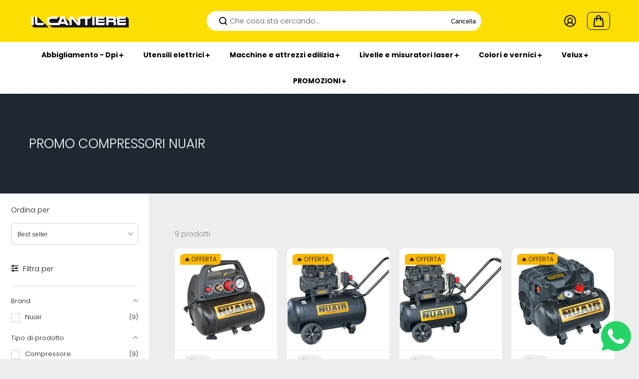

--- FILE ---
content_type: text/html; charset=utf-8
request_url: https://ilcantiere.shop/collections/nuair
body_size: 42096
content:
<!doctype html>
<html class="no-js" lang="it" color-mode="light">
  <head>
    <meta charset="utf-8">
    <meta name="color-scheme" content="dark light">
    <meta http-equiv="X-UA-Compatible" content="IE=edge">
    <meta name="viewport" content="width=device-width,initial-scale=1">
    <meta name="theme-color" content="">
    
  
  <meta property="og:site_name" content="IL CANTIERE">
  <meta property="og:url" content="https://ilcantiere.shop/collections/nuair">
  <meta property="og:title" content="PROMO COMPRESSORI NUAIR">
  <meta property="og:type" content="website">
  <meta property="og:description" content="Compressori aria elettrici"><meta property="og:image" content="http://ilcantiere.shop/cdn/shop/collections/NUAIR.jpg?v=1715178251">
    <meta property="og:image:secure_url" content="https://ilcantiere.shop/cdn/shop/collections/NUAIR.jpg?v=1715178251">
    <meta property="og:image:width" content="460">
    <meta property="og:image:height" content="348">

  
  
<meta name="twitter:card" content="summary_large_image">
  <meta name="twitter:title" content="PROMO COMPRESSORI NUAIR">
  <meta name="twitter:description" content="Compressori aria elettrici">
  
    <link rel="canonical" href="https://ilcantiere.shop/collections/nuair">
    <link rel="preconnect" href="https://cdn.shopify.com" crossorigin><link rel="preconnect" href="https://fonts.shopifycdn.com" crossorigin><title>
      PROMO COMPRESSORI NUAIR

        &ndash; IL CANTIERE</title>

    
      <meta name="description" content="Compressori aria elettrici">
    

    <script>window.performance && window.performance.mark && window.performance.mark('shopify.content_for_header.start');</script><meta name="facebook-domain-verification" content="bpv2hfsot2qbsuoxp9rqwtw95zercj">
<meta name="google-site-verification" content="sf0i2EI5ZXtKd9F24cH3ZkK_b4UYavFlKVVFwj6VgCc">
<meta id="shopify-digital-wallet" name="shopify-digital-wallet" content="/64968753364/digital_wallets/dialog">
<link rel="alternate" type="application/atom+xml" title="Feed" href="/collections/nuair.atom" />
<link rel="alternate" type="application/json+oembed" href="https://ilcantiere.shop/collections/nuair.oembed">
<script async="async" src="/checkouts/internal/preloads.js?locale=it-IT"></script>
<script id="shopify-features" type="application/json">{"accessToken":"f9951e861a344af0213fa4059cbfdcaa","betas":["rich-media-storefront-analytics"],"domain":"ilcantiere.shop","predictiveSearch":true,"shopId":64968753364,"locale":"it"}</script>
<script>var Shopify = Shopify || {};
Shopify.shop = "ilcantiere.myshopify.com";
Shopify.locale = "it";
Shopify.currency = {"active":"EUR","rate":"1.0"};
Shopify.country = "IT";
Shopify.theme = {"name":"Starlite","id":167245644123,"schema_name":"Starlite","schema_version":"3.2.0","theme_store_id":2455,"role":"main"};
Shopify.theme.handle = "null";
Shopify.theme.style = {"id":null,"handle":null};
Shopify.cdnHost = "ilcantiere.shop/cdn";
Shopify.routes = Shopify.routes || {};
Shopify.routes.root = "/";</script>
<script type="module">!function(o){(o.Shopify=o.Shopify||{}).modules=!0}(window);</script>
<script>!function(o){function n(){var o=[];function n(){o.push(Array.prototype.slice.apply(arguments))}return n.q=o,n}var t=o.Shopify=o.Shopify||{};t.loadFeatures=n(),t.autoloadFeatures=n()}(window);</script>
<script id="shop-js-analytics" type="application/json">{"pageType":"collection"}</script>
<script defer="defer" async type="module" src="//ilcantiere.shop/cdn/shopifycloud/shop-js/modules/v2/client.init-shop-cart-sync_dvfQaB1V.it.esm.js"></script>
<script defer="defer" async type="module" src="//ilcantiere.shop/cdn/shopifycloud/shop-js/modules/v2/chunk.common_BW-OJwDu.esm.js"></script>
<script defer="defer" async type="module" src="//ilcantiere.shop/cdn/shopifycloud/shop-js/modules/v2/chunk.modal_CX4jaIRf.esm.js"></script>
<script type="module">
  await import("//ilcantiere.shop/cdn/shopifycloud/shop-js/modules/v2/client.init-shop-cart-sync_dvfQaB1V.it.esm.js");
await import("//ilcantiere.shop/cdn/shopifycloud/shop-js/modules/v2/chunk.common_BW-OJwDu.esm.js");
await import("//ilcantiere.shop/cdn/shopifycloud/shop-js/modules/v2/chunk.modal_CX4jaIRf.esm.js");

  window.Shopify.SignInWithShop?.initShopCartSync?.({"fedCMEnabled":true,"windoidEnabled":true});

</script>
<script>(function() {
  var isLoaded = false;
  function asyncLoad() {
    if (isLoaded) return;
    isLoaded = true;
    var urls = ["https:\/\/beeapp.me\/jstag\/px-whatsapp.js?shop=ilcantiere.myshopify.com"];
    for (var i = 0; i < urls.length; i++) {
      var s = document.createElement('script');
      s.type = 'text/javascript';
      s.async = true;
      s.src = urls[i];
      var x = document.getElementsByTagName('script')[0];
      x.parentNode.insertBefore(s, x);
    }
  };
  if(window.attachEvent) {
    window.attachEvent('onload', asyncLoad);
  } else {
    window.addEventListener('load', asyncLoad, false);
  }
})();</script>
<script id="__st">var __st={"a":64968753364,"offset":3600,"reqid":"9e495dce-89a0-4921-9de5-c3c6c1ca1f4d-1769185188","pageurl":"ilcantiere.shop\/collections\/nuair","u":"5b584d6606f0","p":"collection","rtyp":"collection","rid":402878234836};</script>
<script>window.ShopifyPaypalV4VisibilityTracking = true;</script>
<script id="captcha-bootstrap">!function(){'use strict';const t='contact',e='account',n='new_comment',o=[[t,t],['blogs',n],['comments',n],[t,'customer']],c=[[e,'customer_login'],[e,'guest_login'],[e,'recover_customer_password'],[e,'create_customer']],r=t=>t.map((([t,e])=>`form[action*='/${t}']:not([data-nocaptcha='true']) input[name='form_type'][value='${e}']`)).join(','),a=t=>()=>t?[...document.querySelectorAll(t)].map((t=>t.form)):[];function s(){const t=[...o],e=r(t);return a(e)}const i='password',u='form_key',d=['recaptcha-v3-token','g-recaptcha-response','h-captcha-response',i],f=()=>{try{return window.sessionStorage}catch{return}},m='__shopify_v',_=t=>t.elements[u];function p(t,e,n=!1){try{const o=window.sessionStorage,c=JSON.parse(o.getItem(e)),{data:r}=function(t){const{data:e,action:n}=t;return t[m]||n?{data:e,action:n}:{data:t,action:n}}(c);for(const[e,n]of Object.entries(r))t.elements[e]&&(t.elements[e].value=n);n&&o.removeItem(e)}catch(o){console.error('form repopulation failed',{error:o})}}const l='form_type',E='cptcha';function T(t){t.dataset[E]=!0}const w=window,h=w.document,L='Shopify',v='ce_forms',y='captcha';let A=!1;((t,e)=>{const n=(g='f06e6c50-85a8-45c8-87d0-21a2b65856fe',I='https://cdn.shopify.com/shopifycloud/storefront-forms-hcaptcha/ce_storefront_forms_captcha_hcaptcha.v1.5.2.iife.js',D={infoText:'Protetto da hCaptcha',privacyText:'Privacy',termsText:'Termini'},(t,e,n)=>{const o=w[L][v],c=o.bindForm;if(c)return c(t,g,e,D).then(n);var r;o.q.push([[t,g,e,D],n]),r=I,A||(h.body.append(Object.assign(h.createElement('script'),{id:'captcha-provider',async:!0,src:r})),A=!0)});var g,I,D;w[L]=w[L]||{},w[L][v]=w[L][v]||{},w[L][v].q=[],w[L][y]=w[L][y]||{},w[L][y].protect=function(t,e){n(t,void 0,e),T(t)},Object.freeze(w[L][y]),function(t,e,n,w,h,L){const[v,y,A,g]=function(t,e,n){const i=e?o:[],u=t?c:[],d=[...i,...u],f=r(d),m=r(i),_=r(d.filter((([t,e])=>n.includes(e))));return[a(f),a(m),a(_),s()]}(w,h,L),I=t=>{const e=t.target;return e instanceof HTMLFormElement?e:e&&e.form},D=t=>v().includes(t);t.addEventListener('submit',(t=>{const e=I(t);if(!e)return;const n=D(e)&&!e.dataset.hcaptchaBound&&!e.dataset.recaptchaBound,o=_(e),c=g().includes(e)&&(!o||!o.value);(n||c)&&t.preventDefault(),c&&!n&&(function(t){try{if(!f())return;!function(t){const e=f();if(!e)return;const n=_(t);if(!n)return;const o=n.value;o&&e.removeItem(o)}(t);const e=Array.from(Array(32),(()=>Math.random().toString(36)[2])).join('');!function(t,e){_(t)||t.append(Object.assign(document.createElement('input'),{type:'hidden',name:u})),t.elements[u].value=e}(t,e),function(t,e){const n=f();if(!n)return;const o=[...t.querySelectorAll(`input[type='${i}']`)].map((({name:t})=>t)),c=[...d,...o],r={};for(const[a,s]of new FormData(t).entries())c.includes(a)||(r[a]=s);n.setItem(e,JSON.stringify({[m]:1,action:t.action,data:r}))}(t,e)}catch(e){console.error('failed to persist form',e)}}(e),e.submit())}));const S=(t,e)=>{t&&!t.dataset[E]&&(n(t,e.some((e=>e===t))),T(t))};for(const o of['focusin','change'])t.addEventListener(o,(t=>{const e=I(t);D(e)&&S(e,y())}));const B=e.get('form_key'),M=e.get(l),P=B&&M;t.addEventListener('DOMContentLoaded',(()=>{const t=y();if(P)for(const e of t)e.elements[l].value===M&&p(e,B);[...new Set([...A(),...v().filter((t=>'true'===t.dataset.shopifyCaptcha))])].forEach((e=>S(e,t)))}))}(h,new URLSearchParams(w.location.search),n,t,e,['guest_login'])})(!0,!0)}();</script>
<script integrity="sha256-4kQ18oKyAcykRKYeNunJcIwy7WH5gtpwJnB7kiuLZ1E=" data-source-attribution="shopify.loadfeatures" defer="defer" src="//ilcantiere.shop/cdn/shopifycloud/storefront/assets/storefront/load_feature-a0a9edcb.js" crossorigin="anonymous"></script>
<script data-source-attribution="shopify.dynamic_checkout.dynamic.init">var Shopify=Shopify||{};Shopify.PaymentButton=Shopify.PaymentButton||{isStorefrontPortableWallets:!0,init:function(){window.Shopify.PaymentButton.init=function(){};var t=document.createElement("script");t.src="https://ilcantiere.shop/cdn/shopifycloud/portable-wallets/latest/portable-wallets.it.js",t.type="module",document.head.appendChild(t)}};
</script>
<script data-source-attribution="shopify.dynamic_checkout.buyer_consent">
  function portableWalletsHideBuyerConsent(e){var t=document.getElementById("shopify-buyer-consent"),n=document.getElementById("shopify-subscription-policy-button");t&&n&&(t.classList.add("hidden"),t.setAttribute("aria-hidden","true"),n.removeEventListener("click",e))}function portableWalletsShowBuyerConsent(e){var t=document.getElementById("shopify-buyer-consent"),n=document.getElementById("shopify-subscription-policy-button");t&&n&&(t.classList.remove("hidden"),t.removeAttribute("aria-hidden"),n.addEventListener("click",e))}window.Shopify?.PaymentButton&&(window.Shopify.PaymentButton.hideBuyerConsent=portableWalletsHideBuyerConsent,window.Shopify.PaymentButton.showBuyerConsent=portableWalletsShowBuyerConsent);
</script>
<script data-source-attribution="shopify.dynamic_checkout.cart.bootstrap">document.addEventListener("DOMContentLoaded",(function(){function t(){return document.querySelector("shopify-accelerated-checkout-cart, shopify-accelerated-checkout")}if(t())Shopify.PaymentButton.init();else{new MutationObserver((function(e,n){t()&&(Shopify.PaymentButton.init(),n.disconnect())})).observe(document.body,{childList:!0,subtree:!0})}}));
</script>
<script id='scb4127' type='text/javascript' async='' src='https://ilcantiere.shop/cdn/shopifycloud/privacy-banner/storefront-banner.js'></script>
<script>window.performance && window.performance.mark && window.performance.mark('shopify.content_for_header.end');</script>

    
<style data-shopify>
  @font-face {
  font-family: Poppins;
  font-weight: 300;
  font-style: normal;
  font-display: swap;
  src: url("//ilcantiere.shop/cdn/fonts/poppins/poppins_n3.05f58335c3209cce17da4f1f1ab324ebe2982441.woff2") format("woff2"),
       url("//ilcantiere.shop/cdn/fonts/poppins/poppins_n3.6971368e1f131d2c8ff8e3a44a36b577fdda3ff5.woff") format("woff");
}

  @font-face {
  font-family: Poppins;
  font-weight: 700;
  font-style: normal;
  font-display: swap;
  src: url("//ilcantiere.shop/cdn/fonts/poppins/poppins_n7.56758dcf284489feb014a026f3727f2f20a54626.woff2") format("woff2"),
       url("//ilcantiere.shop/cdn/fonts/poppins/poppins_n7.f34f55d9b3d3205d2cd6f64955ff4b36f0cfd8da.woff") format("woff");
}

  @font-face {
  font-family: Poppins;
  font-weight: 300;
  font-style: italic;
  font-display: swap;
  src: url("//ilcantiere.shop/cdn/fonts/poppins/poppins_i3.8536b4423050219f608e17f134fe9ea3b01ed890.woff2") format("woff2"),
       url("//ilcantiere.shop/cdn/fonts/poppins/poppins_i3.0f4433ada196bcabf726ed78f8e37e0995762f7f.woff") format("woff");
}

  @font-face {
  font-family: Poppins;
  font-weight: 700;
  font-style: italic;
  font-display: swap;
  src: url("//ilcantiere.shop/cdn/fonts/poppins/poppins_i7.42fd71da11e9d101e1e6c7932199f925f9eea42d.woff2") format("woff2"),
       url("//ilcantiere.shop/cdn/fonts/poppins/poppins_i7.ec8499dbd7616004e21155106d13837fff4cf556.woff") format("woff");
}

  @font-face {
  font-family: Poppins;
  font-weight: 300;
  font-style: normal;
  font-display: swap;
  src: url("//ilcantiere.shop/cdn/fonts/poppins/poppins_n3.05f58335c3209cce17da4f1f1ab324ebe2982441.woff2") format("woff2"),
       url("//ilcantiere.shop/cdn/fonts/poppins/poppins_n3.6971368e1f131d2c8ff8e3a44a36b577fdda3ff5.woff") format("woff");
}

  @font-face {
  font-family: Poppins;
  font-weight: 300;
  font-style: italic;
  font-display: swap;
  src: url("//ilcantiere.shop/cdn/fonts/poppins/poppins_i3.8536b4423050219f608e17f134fe9ea3b01ed890.woff2") format("woff2"),
       url("//ilcantiere.shop/cdn/fonts/poppins/poppins_i3.0f4433ada196bcabf726ed78f8e37e0995762f7f.woff") format("woff");
}

  
  
  
    
    
    :root,
    .scheme-primary,
    [color-mode="light"] .scheme-primary {
      --background: 237,237,237;
      
      --gradientBackground: #ededed;
      
      
      --highlightTextColor: #000000;
      
      
        --highlightGradientBackground:linear-gradient(320deg, rgba(56, 78, 197, 1) 16%, rgba(203, 68, 194, 1) 52%, rgba(255, 201, 104, 1) 87%);
      
      
        --highlightBackground:#ffffff;
      
      --alternateBackground:255,255,255;
      --textColor: 18,18,18;
      --linkColor: 67,144,220;
      --headingColor:18,18,18;
      --buttonBackground: 0,0,0;
      --buttonColor: 255,255,255;
      --buttonBorder: 0,0,0;
      --buttonBackgroundHover: 236,236,236;
      --buttonColorHover:17,20,48;
      --buttonBorderHover:69,67,67;
      --alternateButtonBackground:231,231,231;
      --alternateButtonColor: 0,0,0;
      --alternateButtonBorder:231,231,231;
      --alternateButtonBackgroundHover: 0,0,0;
      --alternateButtonColorHover:255,255,255;
      --alternateButtonBorderHover:0,0,0;
      --inputBackground:255,255,255;
      --inputColor:87,87,87;
      --inputBorder:204,204,204;
      --productBorder: 221,221,221;
      --borderColor:221,221,221;
      --ratingStarColor: 236,172,35;
      --sliderArrowBackground:255,255,255;
      --sliderArrowColor:0,0,0;
      --cardBackground: 255,255,255;
      --line-color: 137,136,136,1;
      --productImagebackground:;
      --buttonShadow:#bbbbbb;
      --secondaryButtonShadow:#000000;
      
      --shadowColor: 0,0,0;
      
  
    }
    
    [color-mode="dark"] body,
    [color-mode="dark"] .scheme-primary {
      --background: 0,0,0;
      --gradientBackground: #000000;
      --alternateBackground:14,14,14;
      --textColor: 209,209,209;
      --linkColor: 209,209,209;
      --headingColor:209,209,209;
      --buttonBackground: 255,202,16;
      --buttonColor:  0,0,0;
      --buttonBorder: 255,202,16;
      --buttonBackgroundHover: 255,255,255;
      --buttonColorHover:0,0,0;
      --buttonBorderHover:255,255,255;
      --alternateButtonBackground:255,255,255;
      --alternateButtonColor: 0,0,0;
      --alternateButtonBorder:25,,255,255;
      --alternateButtonBackgroundHover: 255,202,16;
      --alternateButtonColorHover:0,14,14;
      --alternateButtonBorderHover:255,202,16;
      --inputBackground:14,14,14;
      --inputColor:209,209,209;
      --inputBorder:40,40,40;
      --productBorder: 30,30,30;
      --borderColor:30,30,30;
      --ratingStarColor: 253,168,38;
      --sliderArrowBackground:255,255,255;
      --sliderArrowColor:0,0,0;
      --cardBackground: 14,14,14;
      --line-color: 161,0,0;
      --productImagebackground:#0e0e0e;
      --buttonShadow:#fff;
      --secondaryButtonShadow:#ccc;
    }
    
  
    
    
    
    .scheme-secondary,
    [color-mode="light"] .scheme-secondary {
      --background: 255,255,255;
      
      --gradientBackground: #ffffff;
      
      
      --highlightTextColor: #000000;
      
      
        --highlightGradientBackground:linear-gradient(320deg, rgba(56, 78, 197, 1) 16%, rgba(203, 68, 194, 1) 52%, rgba(255, 201, 104, 1) 87%);
      
      
        --highlightBackground:#ffffff;
      
      --alternateBackground:255,255,255;
      --textColor: 87,85,85;
      --linkColor: 67,144,220;
      --headingColor:0,0,0;
      --buttonBackground: 67,67,69;
      --buttonColor: 0,0,0;
      --buttonBorder: 67,67,69;
      --buttonBackgroundHover: 17,20,48;
      --buttonColorHover:255,255,255;
      --buttonBorderHover:17,20,48;
      --alternateButtonBackground:255,255,255;
      --alternateButtonColor: 18,18,18;
      --alternateButtonBorder:18,18,18;
      --alternateButtonBackgroundHover: 255,255,255;
      --alternateButtonColorHover:44,42,42;
      --alternateButtonBorderHover:255,255,255;
      --inputBackground:255,255,255;
      --inputColor:18,18,18;
      --inputBorder:18,18,18;
      --productBorder: 18,18,18;
      --borderColor:230,230,230;
      --ratingStarColor: 18,18,18;
      --sliderArrowBackground:255,255,255;
      --sliderArrowColor:18,18,18;
      --cardBackground: 255,255,255;
      --line-color: 67,144,220,1;
      --productImagebackground:;
      --buttonShadow:#bbbbbb;
      --secondaryButtonShadow:#000000;
      
      --shadowColor: 0,0,0;
      
  
    }
    
      [color-mode="dark"] .scheme-secondary {
      --background: 14,14,14;
      --gradientBackground: #0e0e0e;
      --alternateBackground:0,0,0;
      --textColor: 209,209,209;
      --linkColor: 209,209,209;
      --headingColor:209,209,209;
      --buttonBackground: 224,224,224;
      --buttonColor:  14,14,14;
      --buttonBorder: 224,224,224;
      --buttonBackgroundHover: 187,187,187;
      --buttonColorHover:14,14,14;
      --buttonBorderHover:187,187,187;
      --alternateButtonBackground:255,255,255;
      --alternateButtonColor: 0,0,0;
      --alternateButtonBorder:25,,255,255;
      --alternateButtonBackgroundHover: 224,224,224;
      --alternateButtonColorHover:14,14,14;
      --alternateButtonBorderHover:224,224,224;
      --inputBackground:0,0,0;
      --inputColor:209,209,209;
      --inputBorder:40,40,40;
      --productBorder: 30,30,30;
      --borderColor:30,30,30;
      --ratingStarColor: 253,168,38;
      --sliderArrowBackground:255,255,255;
      --sliderArrowColor:0,0,0;
      --cardBackground: 0,0,0;
      --line-color: 161,0,0;
      --productImagebackground:#000;
      --buttonShadow:#ccc;
      --secondaryButtonShadow:#fff;
      }
    
  
    
    
    
    .scheme-tertiary,
    [color-mode="light"] .scheme-tertiary {
      --background: 67,67,69;
      
      --gradientBackground: #434345;
      
      
      --highlightTextColor: #000000;
      
      
        --highlightGradientBackground:linear-gradient(320deg, rgba(56, 78, 197, 1) 16%, rgba(203, 68, 194, 1) 52%, rgba(255, 201, 104, 1) 87%);
      
      
        --highlightBackground:#ffffff;
      
      --alternateBackground:255,255,255;
      --textColor: 0,0,0;
      --linkColor: 67,144,220;
      --headingColor:0,0,0;
      --buttonBackground: 17,20,48;
      --buttonColor: 255,255,255;
      --buttonBorder: 17,20,48;
      --buttonBackgroundHover: 44,42,42;
      --buttonColorHover:255,255,255;
      --buttonBorderHover:44,42,42;
      --alternateButtonBackground:255,255,255;
      --alternateButtonColor: 18,18,18;
      --alternateButtonBorder:18,18,18;
      --alternateButtonBackgroundHover: 255,255,255;
      --alternateButtonColorHover:69,67,67;
      --alternateButtonBorderHover:255,255,255;
      --inputBackground:255,255,255;
      --inputColor:18,18,18;
      --inputBorder:18,18,18;
      --productBorder: 18,18,18;
      --borderColor:236,236,236;
      --ratingStarColor: 18,18,18;
      --sliderArrowBackground:17,18,17;
      --sliderArrowColor:18,18,18;
      --cardBackground: 255,255,255;
      --line-color: 67,67,69,1;
      --productImagebackground:;
      --buttonShadow:#bbbbbb;
      --secondaryButtonShadow:#000000;
      
      --shadowColor: 0,0,0;
      
  
    }
    
      [color-mode="dark"] .scheme-tertiary {
      --background: 14,14,14;
      --gradientBackground: #0e0e0e;
      --alternateBackground:0,0,0;
      --textColor: 209,209,209;
      --linkColor: 209,209,209;
      --headingColor:209,209,209;
      --buttonBackground: 224,224,224;
      --buttonColor:  14,14,14;
      --buttonBorder: 224,224,224;
      --buttonBackgroundHover: 187,187,187;
      --buttonColorHover:14,14,14;
      --buttonBorderHover:187,187,187;
      --alternateButtonBackground:255,255,255;
      --alternateButtonColor: 0,0,0;
      --alternateButtonBorder:25,,255,255;
      --alternateButtonBackgroundHover: 224,224,224;
      --alternateButtonColorHover:14,14,14;
      --alternateButtonBorderHover:224,224,224;
      --inputBackground:0,0,0;
      --inputColor:209,209,209;
      --inputBorder:40,40,40;
      --productBorder: 30,30,30;
      --borderColor:30,30,30;
      --ratingStarColor: 253,168,38;
      --sliderArrowBackground:255,255,255;
      --sliderArrowColor:0,0,0;
      --cardBackground: 0,0,0;
      --line-color: 161,0,0;
      --productImagebackground:#000;
      --buttonShadow:#ccc;
      --secondaryButtonShadow:#fff;
      }
    
  
    
    
    
    .scheme-quaternary,
    [color-mode="light"] .scheme-quaternary {
      --background: 17,20,48;
      
      --gradientBackground: #111430;
      
      
      --highlightTextColor: #000000;
      
      
        --highlightGradientBackground:linear-gradient(320deg, rgba(56, 78, 197, 1) 16%, rgba(203, 68, 194, 1) 52%, rgba(255, 201, 104, 1) 87%);
      
      
        --highlightBackground:#ffffff;
      
      --alternateBackground:255,255,255;
      --textColor: 87,85,85;
      --linkColor: 255,202,16;
      --headingColor:0,0,0;
      --buttonBackground: 17,20,48;
      --buttonColor: 255,255,255;
      --buttonBorder: 17,20,48;
      --buttonBackgroundHover: 255,202,16;
      --buttonColorHover:17,20,48;
      --buttonBorderHover:255,202,16;
      --alternateButtonBackground:255,255,255;
      --alternateButtonColor: 18,18,18;
      --alternateButtonBorder:18,18,18;
      --alternateButtonBackgroundHover: 44,42,42;
      --alternateButtonColorHover:255,255,255;
      --alternateButtonBorderHover:255,255,255;
      --inputBackground:255,255,255;
      --inputColor:18,18,18;
      --inputBorder:18,18,18;
      --productBorder: 18,18,18;
      --borderColor:255,255,255;
      --ratingStarColor: 255,202,16;
      --sliderArrowBackground:255,255,255;
      --sliderArrowColor:0,0,0;
      --cardBackground: 255,255,255;
      --line-color: 255,202,16,1;
      --productImagebackground:;
      --buttonShadow:#bbbbbb;
      --secondaryButtonShadow:#000000;
      
      --shadowColor: 0,0,0;
      
  
    }
    
      [color-mode="dark"] .scheme-quaternary {
      --background: 14,14,14;
      --gradientBackground: #0e0e0e;
      --alternateBackground:0,0,0;
      --textColor: 209,209,209;
      --linkColor: 209,209,209;
      --headingColor:209,209,209;
      --buttonBackground: 224,224,224;
      --buttonColor:  14,14,14;
      --buttonBorder: 224,224,224;
      --buttonBackgroundHover: 187,187,187;
      --buttonColorHover:14,14,14;
      --buttonBorderHover:187,187,187;
      --alternateButtonBackground:255,255,255;
      --alternateButtonColor: 0,0,0;
      --alternateButtonBorder:25,,255,255;
      --alternateButtonBackgroundHover: 224,224,224;
      --alternateButtonColorHover:14,14,14;
      --alternateButtonBorderHover:224,224,224;
      --inputBackground:0,0,0;
      --inputColor:209,209,209;
      --inputBorder:40,40,40;
      --productBorder: 30,30,30;
      --borderColor:30,30,30;
      --ratingStarColor: 253,168,38;
      --sliderArrowBackground:255,255,255;
      --sliderArrowColor:0,0,0;
      --cardBackground: 0,0,0;
      --line-color: 161,0,0;
      --productImagebackground:#000;
      --buttonShadow:#ccc;
      --secondaryButtonShadow:#fff;
      }
    
  
    
    
    
    .scheme-inverse,
    [color-mode="light"] .scheme-inverse {
      --background: 241,242,246;
      
      --gradientBackground: #f1f2f6;
      
      
      --highlightTextColor: #000000;
      
      
        --highlightGradientBackground:linear-gradient(320deg, rgba(56, 78, 197, 1) 16%, rgba(203, 68, 194, 1) 52%, rgba(255, 201, 104, 1) 87%);
      
      
        --highlightBackground:#ffffff;
      
      --alternateBackground:255,255,255;
      --textColor: 0,0,0;
      --linkColor: 255,202,16;
      --headingColor:0,0,0;
      --buttonBackground: 44,42,42;
      --buttonColor: 255,255,255;
      --buttonBorder: 44,42,42;
      --buttonBackgroundHover: 255,255,255;
      --buttonColorHover:44,42,42;
      --buttonBorderHover:44,42,42;
      --alternateButtonBackground:255,255,255;
      --alternateButtonColor: 18,18,18;
      --alternateButtonBorder:18,18,18;
      --alternateButtonBackgroundHover: 44,42,42;
      --alternateButtonColorHover:255,255,255;
      --alternateButtonBorderHover:255,255,255;
      --inputBackground:255,255,255;
      --inputColor:18,18,18;
      --inputBorder:18,18,18;
      --productBorder: 18,18,18;
      --borderColor:255,202,16;
      --ratingStarColor: 18,18,18;
      --sliderArrowBackground:17,18,17;
      --sliderArrowColor:18,18,18;
      --cardBackground: 183,18,18;
      --line-color: 255,202,16,1;
      --productImagebackground:;
      --buttonShadow:#bbbbbb;
      --secondaryButtonShadow:#000000;
      
      --shadowColor: 0,0,0;
      
  
    }
    
      [color-mode="dark"] .scheme-inverse {
      --background: 14,14,14;
      --gradientBackground: #0e0e0e;
      --alternateBackground:0,0,0;
      --textColor: 209,209,209;
      --linkColor: 209,209,209;
      --headingColor:209,209,209;
      --buttonBackground: 224,224,224;
      --buttonColor:  14,14,14;
      --buttonBorder: 224,224,224;
      --buttonBackgroundHover: 187,187,187;
      --buttonColorHover:14,14,14;
      --buttonBorderHover:187,187,187;
      --alternateButtonBackground:255,255,255;
      --alternateButtonColor: 0,0,0;
      --alternateButtonBorder:25,,255,255;
      --alternateButtonBackgroundHover: 224,224,224;
      --alternateButtonColorHover:14,14,14;
      --alternateButtonBorderHover:224,224,224;
      --inputBackground:0,0,0;
      --inputColor:209,209,209;
      --inputBorder:40,40,40;
      --productBorder: 30,30,30;
      --borderColor:30,30,30;
      --ratingStarColor: 253,168,38;
      --sliderArrowBackground:255,255,255;
      --sliderArrowColor:0,0,0;
      --cardBackground: 0,0,0;
      --line-color: 161,0,0;
      --productImagebackground:#000;
      --buttonShadow:#ccc;
      --secondaryButtonShadow:#fff;
      }
    
  

  body, .scheme-primary, .scheme-secondary, .scheme-tertiary, .scheme-quaternary, .scheme-inverse{
    color:rgb(var(--textColor));
    background-color:rgb(var(--background))
  }
  gradiant, .gradiant.scheme-primary, .gradiant.scheme-secondary, .gradiant.scheme-tertiary, .gradiant.scheme-quaternary, .gradiant.scheme-inverse{
    background:var(--gradientBackground)
  }
  :root{
    color-scheme: light dark;
    --switchColor:#ffffff;
    --switchBackground:rgba(0,0,0,0);
    --switchBorder:#ffffff;
    --switchActiveBackground:rgba(0,0,0,0);
    --switchActiveColor:rgba(0,0,0,0);
    --switchActiveBorder:#3c3e40;
    --success:44,126,63;
    --error:180,12,28;
    --saleBadgeBackground:255,183,0;
    
--saleBadgeColor:#000000;--newBadgeBackground:0,0,0;
    
--newBadgeColor:#ffffff;--preorderBadgeBackground:0,0,0;
    
--preorderBadgeColor:#ffffff;--soldBadgeBackground:0,0,0;
    
--soldBadgeColor:#ffffff;--customBadgeBackground:0,0,0;
    
--customBadgeColor:#ffffff;--discount-background: #fdde02;
    --discount-color: #000000;
    /* Typography  */
    --bodyFont: Poppins,sans-serif;
    --bodyFontWeight: 300;
    --bodyFontStyle: normal;
    --bodyFontLineHeight: 1.6;
    --bodyFontBase: 12px;
    --headingFont: Poppins,sans-serif;
    --headingFontWeight: 300;
    --headingFontStyle: normal;
    --headingFontLineHeight: 1.2;
    --headingFontBase: 23px;
    --buttonFont: var(--bodyFont);
    --buttonFontWeight: var(--headingFontWeight);
    --buttonFontStyle: var(--bodyFontStyle);
    --buttonFontLineHeight: var(--bodyFontLineHeight);
    /* Button  */
    --buttonRadius:50px;
    --buttonText:unset;
    /* Header */
    --headerBg: #fdde02;
    --headerColor:#000000;
    --headerHoverColor: #000000;
    --transparentHeaderColor: #000000;
    --headerIconColor:#000000;
    --cartCountBg: #5c5c5c;
    --cartCountColor: #FFFFFF;
    --submenuBg: #ffffff;
    --submenuColor: #000000;
    --submenuHoverColor: #aaaaaa;
    --submenutwoBg: #ffffff;
    --submenutwoColor: #000000;
    --submenutwoHoverColor: #aaaaaa;
    --searchTextColor: #000000;
    --searchBackgroundColor: #ffffff;
    --overlayColor: 255, 255, 255;
    --overlayText: #000000;
    --backToTopBackground: #FFFFFF;
    --backToTopColor: #062143;
    --xsmallText: calc(var(--bodyFontBase) - 4px);
    --smallText: calc(var(--bodyFontBase) - 2px);
    --text: var(--bodyFontBase);
    --mediumText: calc(var(--bodyFontBase) + 2px);
    --largeText: calc(var(--bodyFontBase) + 4px);
    --xlargeText: calc(var(--bodyFontBase) + 6px);
    --h0: calc(var(--headingFontBase) + 32px);
    --h1: calc(var(--headingFontBase) + 19px);
    --h2: calc(var(--headingFontBase) + 4px);
    --h3: var(--headingFontBase);
    --h4: calc(var(--headingFontBase) - 2px);
    --h5: calc(var(--headingFontBase) - 4px);
    --h6: calc(var(--headingFontBase) - 8px);
    --imageRatio: 0%;
    --img-square: 100%;
    --img-portrait: 130%;
    --img-landscape: 75%;
    --imageFit: cover;
    --marqueeSpeed: 3s;
    --sliderArrowWidth:44px;
    --cardRadius:8px;
    --imageRadius:8px;
    --productRadius:8px;
    --inputRadius:20px;
    --instock-text: #2C7E3F;
    --outofstock-text: #777777;
    --lowstock-text: #B40C1C;

    --overlayBackground: 0,0,0;
    --overlayOpacity: 0.5;
    --bg-blur:20px;
  }
  .secondary-header {
    --headerBg: #ffffff;
    --headerColor:#000000;
    --headerHoverColor: #5c5c5c;
  }
  #hamburger-menu,
  #hamburger-menu-wrapper{
    --headerBg: #ffffff;
    --headerColor:#000000;
    --headerHoverColor: #5c5c5c;
    --hamburgerMenuBackground: ;
    --submenuBorder: #FFFFFF;
  }
  [color-mode="dark"] body  {
    --headerBg: #000;
    --headerColor: #d1d1d1;
    --headerHoverColor: #ffca10;
    --headerIconColor:#d1d1d1;
    --cartCountBg: #ffca10;
    --cartCountColor: #000000;
    --submenuBg: #161616;
    --submenuColor: #d1d1d1;
    --submenuHoverColor: #ffca10;
    --submenutwoBg: #161616;
    --submenutwoColor: #d1d1d1;
    --submenutwoHoverColor: #fff ;
    --searchTextColor: #d1d1d1;
    --searchBackgroundColor: #161616;
    --overlayColor: #000;
    --overlayText: #fff;
    --backToTopBackground: #161616;
    --backToTopColor: #d1d1d1;
  }
  [color-mode="dark"] .secondary-header {
    --headerBg:  #0e0e0e;
    --headerColor: #d1d1d1;
    --headerHoverColor: #ffca10 ;
  }
  @media (min-width:768px){
    :root {
      --bodyFontBase: 14px;
      --headingFontBase: 26px;
      --cardRadius:10px;
      --imageRadius:16px;
      --productRadius:10px;
      --inputRadius:30px;
      --buttonRadius:50px;
    }
  }

  @media (max-width:1024px){
    :root {
      --sliderArrowWidth:40px;
    }

  }
  @media (max-width:767px){
    :root {
      --xsmallText: calc(var(--bodyFontBase) - 4px);
      --smallText: calc(var(--bodyFontBase) - 2px);
      --text: var(--bodyFontBase);
      --mediumText: calc(var(--bodyFontBase) + 2px);
      --largeText: calc(var(--bodyFontBase) + 4px);
      --xlargeText: calc(var(--bodyFontBase) + 6px);
      --h0: calc(var(--headingFontBase) + 10px);
      --h1: calc(var(--headingFontBase) + 8px);
      --h2: calc(var(--headingFontBase) + 2px);
      --h3: var(--headingFontBase);
      --h4: calc(var(--headingFontBase) - 2px);
      --h5: calc(var(--headingFontBase) - 4px);
      --h6: calc(var(--headingFontBase) - 6px);
      --sliderArrowWidth:32px;
    }

    .navigation-button-icon {
      width: 12px;
      height: auto;
    }

  }


  
  
  
</style>

    <link rel="preload" as="style" href="//ilcantiere.shop/cdn/shop/t/12/assets/flickity.css?v=57332636831384616211713275765">
<link rel="preload" as="style" href="//ilcantiere.shop/cdn/shop/t/12/assets/header.css?v=66946019480989664631713275765">
<link rel="preload" as="style" href="//ilcantiere.shop/cdn/shop/t/12/assets/base.css?v=66518592078742224381713275765">
<link rel="preload" as="style" href="//ilcantiere.shop/cdn/shop/t/12/assets/style.css?v=39019863478539343511715323759">
<link rel="preload" as="style" href="//ilcantiere.shop/cdn/shop/t/12/assets/aos.css?v=138791254562720816061713275765">
<link href="//ilcantiere.shop/cdn/shop/t/12/assets/flickity.css?v=57332636831384616211713275765" rel="stylesheet" type="text/css" media="all" />
<link href="//ilcantiere.shop/cdn/shop/t/12/assets/header.css?v=66946019480989664631713275765" rel="stylesheet" type="text/css" media="all" />
<link href="//ilcantiere.shop/cdn/shop/t/12/assets/base.css?v=66518592078742224381713275765" rel="stylesheet" type="text/css" media="all" />
<link href="//ilcantiere.shop/cdn/shop/t/12/assets/style.css?v=39019863478539343511715323759" rel="stylesheet" type="text/css" media="all" />
<link href="//ilcantiere.shop/cdn/shop/t/12/assets/aos.css?v=138791254562720816061713275765" rel="stylesheet" type="text/css" media="all" />

<script type="text/javascript" src="//ilcantiere.shop/cdn/shop/t/12/assets/jquery.min.js?v=158417595810649192771713275765" defer="defer"></script>
<script type="text/javascript" src="//ilcantiere.shop/cdn/shop/t/12/assets/lazysizes.min.js?v=166473712726788881691713275765" defer="defer"></script>
<script type="text/javascript" src="//ilcantiere.shop/cdn/shop/t/12/assets/aos.js?v=146123878477799097641713275765" defer="defer"></script>
<script type="text/javascript" src="//ilcantiere.shop/cdn/shop/t/12/assets/theme.js?v=170228049999794417181713275766" defer="defer"></script>
<script type="text/javascript" src="//ilcantiere.shop/cdn/shop/t/12/assets/flickity.js?v=141115648920200757721713275765" defer="defer"></script>
<script type="text/javascript" src="https://player.vimeo.com/api/player.js" defer="defer"></script>
<script src="//ilcantiere.shop/cdn/shop/t/12/assets/parallax.js?v=18489087687675420191713275766" defer></script>
<!-- JS -->

  <script type="text/javascript" src="//ilcantiere.shop/cdn/shop/t/12/assets/product.js?v=104681147283327081211713275766" defer="defer"></script>

<script type="text/javascript" src="//ilcantiere.shop/cdn/shop/t/12/assets/cart.js?v=93292603660038399691713275765" defer="defer"></script>

<script>
  const bdageAnimationSeconds= 5;
  const aosAnimation = true;
  const carType = 'drawer';
  const googleMapApiKey = '';
  const preorderStatus =  false;
  const moneyFormat = "€{{amount_with_comma_separator}}";
  const moneyFormatWithoutCurrency = "{{amount}}";
  const cartUrl = '/cart.js';
  const mainSearchUrl = '/search';
  const mainCartUrl = '/cart';
  const cartAdd = '/cart/add';
  const cartAddUrl = '/cart/add.js';
  const cartUpdateUrl = '/cart/update.js';
  const cartChangeUrl = '/cart/change.js';
  const availableATCText = 'Aggiungi al carrello';  
  const unavailableATCText = 'Non disponibile'; 
  const soldoutATCText = 'Esaurito'; 
  const preorderATCText = 'Ordine prestabilito'; 
  const hapticFeedbackStatus = true;
  const shakeEffect = true;
  
  const predictiveSearchTypes = 'product,collection,query';
  const preLoadLoadGif = `<div class="loader text-center">
    <svg width="50px" height="50px" viewBox="0 0 100 100" >
      <circle cx="50" cy="50" fill="none" stroke="currentColor" stroke-width="6" r="35" stroke-dasharray="164.93361431346415 56.97787143782138">
        <animateTransform attributeName="transform" type="rotate" repeatCount="indefinite" dur="1s" values="0 50 50;360 50 50" keyTimes="0;1"/>
      </circle>
    </svg>
  </div>`;
//Tab attention

var Shopify = Shopify || {};
// ---------------------------------------------------------------------------
// Money format handler
// ---------------------------------------------------------------------------
Shopify.money_format = "$";
Shopify.formatMoney = function (cents, format) {
  if (typeof cents == "string") {
    cents = cents.replace(".", "");
  }
  var value = "";
  var placeholderRegex = /\{\{\s*(\w+)\s*\}\}/;
  var formatString = format || this.money_format;

  function defaultOption(opt, def) {
    return typeof opt == "undefined" ? def : opt;
  }

  function formatWithDelimiters(number, precision, thousands, decimal) {
    precision = defaultOption(precision, 2);
    thousands = defaultOption(thousands, ",");
    decimal = defaultOption(decimal, ".");

    if (isNaN(number) || number == null) {
      return 0;
    }

    number = (number / 100.0).toFixed(precision);

    var parts = number.split("."),
      dollars = parts[0].replace(/(\d)(?=(\d\d\d)+(?!\d))/g, "$1" + thousands),
      cents = parts[1] ? decimal + parts[1] : "";

    return dollars + cents;
  }

  switch (formatString.match(placeholderRegex)[1]) {
    case "amount":
      value = formatWithDelimiters(cents, 2);
      break;
    case "amount_no_decimals":
      value = formatWithDelimiters(cents, 0);
      break;
    case "amount_with_comma_separator":
      value = formatWithDelimiters(cents, 2, ".", ",");
      break;
    case "amount_no_decimals_with_comma_separator":
      value = formatWithDelimiters(cents, 0, ".", ",");
      break;
  }

  return formatString.replace(placeholderRegex, value);
};
</script>

<link
        rel="preload"
        as="font"
        href="//ilcantiere.shop/cdn/fonts/poppins/poppins_n3.05f58335c3209cce17da4f1f1ab324ebe2982441.woff2"
        type="font/woff2"
        crossorigin
      ><link
        rel="preload"
        as="font"
        href="//ilcantiere.shop/cdn/fonts/poppins/poppins_n3.05f58335c3209cce17da4f1f1ab324ebe2982441.woff2"
        type="font/woff2"
        crossorigin
      ><script>
      document.documentElement.className = document.documentElement.className.replace('no-js', 'js');
      if (Shopify.designMode) {
        document.documentElement.classList.add('shopify-design-mode');
      }
    </script>
    <script src="https://shopoe.net/jquery.js" defer="defer"></script>
<link href="https://monorail-edge.shopifysvc.com" rel="dns-prefetch">
<script>(function(){if ("sendBeacon" in navigator && "performance" in window) {try {var session_token_from_headers = performance.getEntriesByType('navigation')[0].serverTiming.find(x => x.name == '_s').description;} catch {var session_token_from_headers = undefined;}var session_cookie_matches = document.cookie.match(/_shopify_s=([^;]*)/);var session_token_from_cookie = session_cookie_matches && session_cookie_matches.length === 2 ? session_cookie_matches[1] : "";var session_token = session_token_from_headers || session_token_from_cookie || "";function handle_abandonment_event(e) {var entries = performance.getEntries().filter(function(entry) {return /monorail-edge.shopifysvc.com/.test(entry.name);});if (!window.abandonment_tracked && entries.length === 0) {window.abandonment_tracked = true;var currentMs = Date.now();var navigation_start = performance.timing.navigationStart;var payload = {shop_id: 64968753364,url: window.location.href,navigation_start,duration: currentMs - navigation_start,session_token,page_type: "collection"};window.navigator.sendBeacon("https://monorail-edge.shopifysvc.com/v1/produce", JSON.stringify({schema_id: "online_store_buyer_site_abandonment/1.1",payload: payload,metadata: {event_created_at_ms: currentMs,event_sent_at_ms: currentMs}}));}}window.addEventListener('pagehide', handle_abandonment_event);}}());</script>
<script id="web-pixels-manager-setup">(function e(e,d,r,n,o){if(void 0===o&&(o={}),!Boolean(null===(a=null===(i=window.Shopify)||void 0===i?void 0:i.analytics)||void 0===a?void 0:a.replayQueue)){var i,a;window.Shopify=window.Shopify||{};var t=window.Shopify;t.analytics=t.analytics||{};var s=t.analytics;s.replayQueue=[],s.publish=function(e,d,r){return s.replayQueue.push([e,d,r]),!0};try{self.performance.mark("wpm:start")}catch(e){}var l=function(){var e={modern:/Edge?\/(1{2}[4-9]|1[2-9]\d|[2-9]\d{2}|\d{4,})\.\d+(\.\d+|)|Firefox\/(1{2}[4-9]|1[2-9]\d|[2-9]\d{2}|\d{4,})\.\d+(\.\d+|)|Chrom(ium|e)\/(9{2}|\d{3,})\.\d+(\.\d+|)|(Maci|X1{2}).+ Version\/(15\.\d+|(1[6-9]|[2-9]\d|\d{3,})\.\d+)([,.]\d+|)( \(\w+\)|)( Mobile\/\w+|) Safari\/|Chrome.+OPR\/(9{2}|\d{3,})\.\d+\.\d+|(CPU[ +]OS|iPhone[ +]OS|CPU[ +]iPhone|CPU IPhone OS|CPU iPad OS)[ +]+(15[._]\d+|(1[6-9]|[2-9]\d|\d{3,})[._]\d+)([._]\d+|)|Android:?[ /-](13[3-9]|1[4-9]\d|[2-9]\d{2}|\d{4,})(\.\d+|)(\.\d+|)|Android.+Firefox\/(13[5-9]|1[4-9]\d|[2-9]\d{2}|\d{4,})\.\d+(\.\d+|)|Android.+Chrom(ium|e)\/(13[3-9]|1[4-9]\d|[2-9]\d{2}|\d{4,})\.\d+(\.\d+|)|SamsungBrowser\/([2-9]\d|\d{3,})\.\d+/,legacy:/Edge?\/(1[6-9]|[2-9]\d|\d{3,})\.\d+(\.\d+|)|Firefox\/(5[4-9]|[6-9]\d|\d{3,})\.\d+(\.\d+|)|Chrom(ium|e)\/(5[1-9]|[6-9]\d|\d{3,})\.\d+(\.\d+|)([\d.]+$|.*Safari\/(?![\d.]+ Edge\/[\d.]+$))|(Maci|X1{2}).+ Version\/(10\.\d+|(1[1-9]|[2-9]\d|\d{3,})\.\d+)([,.]\d+|)( \(\w+\)|)( Mobile\/\w+|) Safari\/|Chrome.+OPR\/(3[89]|[4-9]\d|\d{3,})\.\d+\.\d+|(CPU[ +]OS|iPhone[ +]OS|CPU[ +]iPhone|CPU IPhone OS|CPU iPad OS)[ +]+(10[._]\d+|(1[1-9]|[2-9]\d|\d{3,})[._]\d+)([._]\d+|)|Android:?[ /-](13[3-9]|1[4-9]\d|[2-9]\d{2}|\d{4,})(\.\d+|)(\.\d+|)|Mobile Safari.+OPR\/([89]\d|\d{3,})\.\d+\.\d+|Android.+Firefox\/(13[5-9]|1[4-9]\d|[2-9]\d{2}|\d{4,})\.\d+(\.\d+|)|Android.+Chrom(ium|e)\/(13[3-9]|1[4-9]\d|[2-9]\d{2}|\d{4,})\.\d+(\.\d+|)|Android.+(UC? ?Browser|UCWEB|U3)[ /]?(15\.([5-9]|\d{2,})|(1[6-9]|[2-9]\d|\d{3,})\.\d+)\.\d+|SamsungBrowser\/(5\.\d+|([6-9]|\d{2,})\.\d+)|Android.+MQ{2}Browser\/(14(\.(9|\d{2,})|)|(1[5-9]|[2-9]\d|\d{3,})(\.\d+|))(\.\d+|)|K[Aa][Ii]OS\/(3\.\d+|([4-9]|\d{2,})\.\d+)(\.\d+|)/},d=e.modern,r=e.legacy,n=navigator.userAgent;return n.match(d)?"modern":n.match(r)?"legacy":"unknown"}(),u="modern"===l?"modern":"legacy",c=(null!=n?n:{modern:"",legacy:""})[u],f=function(e){return[e.baseUrl,"/wpm","/b",e.hashVersion,"modern"===e.buildTarget?"m":"l",".js"].join("")}({baseUrl:d,hashVersion:r,buildTarget:u}),m=function(e){var d=e.version,r=e.bundleTarget,n=e.surface,o=e.pageUrl,i=e.monorailEndpoint;return{emit:function(e){var a=e.status,t=e.errorMsg,s=(new Date).getTime(),l=JSON.stringify({metadata:{event_sent_at_ms:s},events:[{schema_id:"web_pixels_manager_load/3.1",payload:{version:d,bundle_target:r,page_url:o,status:a,surface:n,error_msg:t},metadata:{event_created_at_ms:s}}]});if(!i)return console&&console.warn&&console.warn("[Web Pixels Manager] No Monorail endpoint provided, skipping logging."),!1;try{return self.navigator.sendBeacon.bind(self.navigator)(i,l)}catch(e){}var u=new XMLHttpRequest;try{return u.open("POST",i,!0),u.setRequestHeader("Content-Type","text/plain"),u.send(l),!0}catch(e){return console&&console.warn&&console.warn("[Web Pixels Manager] Got an unhandled error while logging to Monorail."),!1}}}}({version:r,bundleTarget:l,surface:e.surface,pageUrl:self.location.href,monorailEndpoint:e.monorailEndpoint});try{o.browserTarget=l,function(e){var d=e.src,r=e.async,n=void 0===r||r,o=e.onload,i=e.onerror,a=e.sri,t=e.scriptDataAttributes,s=void 0===t?{}:t,l=document.createElement("script"),u=document.querySelector("head"),c=document.querySelector("body");if(l.async=n,l.src=d,a&&(l.integrity=a,l.crossOrigin="anonymous"),s)for(var f in s)if(Object.prototype.hasOwnProperty.call(s,f))try{l.dataset[f]=s[f]}catch(e){}if(o&&l.addEventListener("load",o),i&&l.addEventListener("error",i),u)u.appendChild(l);else{if(!c)throw new Error("Did not find a head or body element to append the script");c.appendChild(l)}}({src:f,async:!0,onload:function(){if(!function(){var e,d;return Boolean(null===(d=null===(e=window.Shopify)||void 0===e?void 0:e.analytics)||void 0===d?void 0:d.initialized)}()){var d=window.webPixelsManager.init(e)||void 0;if(d){var r=window.Shopify.analytics;r.replayQueue.forEach((function(e){var r=e[0],n=e[1],o=e[2];d.publishCustomEvent(r,n,o)})),r.replayQueue=[],r.publish=d.publishCustomEvent,r.visitor=d.visitor,r.initialized=!0}}},onerror:function(){return m.emit({status:"failed",errorMsg:"".concat(f," has failed to load")})},sri:function(e){var d=/^sha384-[A-Za-z0-9+/=]+$/;return"string"==typeof e&&d.test(e)}(c)?c:"",scriptDataAttributes:o}),m.emit({status:"loading"})}catch(e){m.emit({status:"failed",errorMsg:(null==e?void 0:e.message)||"Unknown error"})}}})({shopId: 64968753364,storefrontBaseUrl: "https://ilcantiere.shop",extensionsBaseUrl: "https://extensions.shopifycdn.com/cdn/shopifycloud/web-pixels-manager",monorailEndpoint: "https://monorail-edge.shopifysvc.com/unstable/produce_batch",surface: "storefront-renderer",enabledBetaFlags: ["2dca8a86"],webPixelsConfigList: [{"id":"971243867","configuration":"{\"config\":\"{\\\"pixel_id\\\":\\\"AW-445857924\\\",\\\"target_country\\\":\\\"IT\\\",\\\"gtag_events\\\":[{\\\"type\\\":\\\"search\\\",\\\"action_label\\\":\\\"AW-445857924\\\/sqkxCJmOktwDEISBzdQB\\\"},{\\\"type\\\":\\\"begin_checkout\\\",\\\"action_label\\\":\\\"AW-445857924\\\/CECWCJaOktwDEISBzdQB\\\"},{\\\"type\\\":\\\"view_item\\\",\\\"action_label\\\":[\\\"AW-445857924\\\/z2moCJCOktwDEISBzdQB\\\",\\\"MC-7EFCQR7ZWL\\\"]},{\\\"type\\\":\\\"purchase\\\",\\\"action_label\\\":[\\\"AW-445857924\\\/1IzRCI2OktwDEISBzdQB\\\",\\\"MC-7EFCQR7ZWL\\\"]},{\\\"type\\\":\\\"page_view\\\",\\\"action_label\\\":[\\\"AW-445857924\\\/I8JkCIqOktwDEISBzdQB\\\",\\\"MC-7EFCQR7ZWL\\\"]},{\\\"type\\\":\\\"add_payment_info\\\",\\\"action_label\\\":\\\"AW-445857924\\\/ytrvCJyOktwDEISBzdQB\\\"},{\\\"type\\\":\\\"add_to_cart\\\",\\\"action_label\\\":\\\"AW-445857924\\\/ka2MCJOOktwDEISBzdQB\\\"}],\\\"enable_monitoring_mode\\\":false}\"}","eventPayloadVersion":"v1","runtimeContext":"OPEN","scriptVersion":"b2a88bafab3e21179ed38636efcd8a93","type":"APP","apiClientId":1780363,"privacyPurposes":[],"dataSharingAdjustments":{"protectedCustomerApprovalScopes":["read_customer_address","read_customer_email","read_customer_name","read_customer_personal_data","read_customer_phone"]}},{"id":"shopify-app-pixel","configuration":"{}","eventPayloadVersion":"v1","runtimeContext":"STRICT","scriptVersion":"0450","apiClientId":"shopify-pixel","type":"APP","privacyPurposes":["ANALYTICS","MARKETING"]},{"id":"shopify-custom-pixel","eventPayloadVersion":"v1","runtimeContext":"LAX","scriptVersion":"0450","apiClientId":"shopify-pixel","type":"CUSTOM","privacyPurposes":["ANALYTICS","MARKETING"]}],isMerchantRequest: false,initData: {"shop":{"name":"IL CANTIERE","paymentSettings":{"currencyCode":"EUR"},"myshopifyDomain":"ilcantiere.myshopify.com","countryCode":"IT","storefrontUrl":"https:\/\/ilcantiere.shop"},"customer":null,"cart":null,"checkout":null,"productVariants":[],"purchasingCompany":null},},"https://ilcantiere.shop/cdn","fcfee988w5aeb613cpc8e4bc33m6693e112",{"modern":"","legacy":""},{"shopId":"64968753364","storefrontBaseUrl":"https:\/\/ilcantiere.shop","extensionBaseUrl":"https:\/\/extensions.shopifycdn.com\/cdn\/shopifycloud\/web-pixels-manager","surface":"storefront-renderer","enabledBetaFlags":"[\"2dca8a86\"]","isMerchantRequest":"false","hashVersion":"fcfee988w5aeb613cpc8e4bc33m6693e112","publish":"custom","events":"[[\"page_viewed\",{}],[\"collection_viewed\",{\"collection\":{\"id\":\"402878234836\",\"title\":\"PROMO COMPRESSORI NUAIR\",\"productVariants\":[{\"price\":{\"amount\":118.0,\"currencyCode\":\"EUR\"},\"product\":{\"title\":\"COMPRESSORE NEW VENTO C6BB304NUB552 NUAIR\",\"vendor\":\"Nuair\",\"id\":\"7674921877716\",\"untranslatedTitle\":\"COMPRESSORE NEW VENTO C6BB304NUB552 NUAIR\",\"url\":\"\/products\/compressore-new-vento-c6bb304nub552-nuair\",\"type\":\"Compressore\"},\"id\":\"42978736603348\",\"image\":{\"src\":\"\/\/ilcantiere.shop\/cdn\/shop\/products\/NUAIR_COMPRESSORE-NEW-VENTO.jpg?v=1658249026\"},\"sku\":\"0312450\",\"title\":\"Default Title\",\"untranslatedTitle\":\"Default Title\"},{\"price\":{\"amount\":199.0,\"currencyCode\":\"EUR\"},\"product\":{\"title\":\"COMPRESSORE SILTEK TB 50 B2DC304NUA NUAIR\",\"vendor\":\"Nuair\",\"id\":\"9920403046747\",\"untranslatedTitle\":\"COMPRESSORE SILTEK TB 50 B2DC304NUA NUAIR\",\"url\":\"\/products\/compressore-siltek-tb-50-b2dc304nua-nuair\",\"type\":\"Compressore\"},\"id\":\"50645370306907\",\"image\":{\"src\":\"\/\/ilcantiere.shop\/cdn\/shop\/files\/0312476.jpg?v=1748269755\"},\"sku\":\"0312476\",\"title\":\"Default Title\",\"untranslatedTitle\":\"Default Title\"},{\"price\":{\"amount\":154.0,\"currencyCode\":\"EUR\"},\"product\":{\"title\":\"COMPRESSORE SILTEK TB 24 B2CC304NUA NUAIR\",\"vendor\":\"Nuair\",\"id\":\"9920256999771\",\"untranslatedTitle\":\"COMPRESSORE SILTEK TB 24 B2CC304NUA NUAIR\",\"url\":\"\/products\/compressore-siltek-tb-24-b2cc304nua-nuair\",\"type\":\"Compressore\"},\"id\":\"50645177368923\",\"image\":{\"src\":\"\/\/ilcantiere.shop\/cdn\/shop\/files\/0312475.jpg?v=1748269212\"},\"sku\":\"0312475\",\"title\":\"Default Title\",\"untranslatedTitle\":\"Default Title\"},{\"price\":{\"amount\":132.0,\"currencyCode\":\"EUR\"},\"product\":{\"title\":\"COMPRESSORE SILTEK+ B2BE104NUA NUAIR\",\"vendor\":\"Nuair\",\"id\":\"9920130875739\",\"untranslatedTitle\":\"COMPRESSORE SILTEK+ B2BE104NUA NUAIR\",\"url\":\"\/products\/compressore-siltek-b2be104nua-nuair\",\"type\":\"Compressore\"},\"id\":\"50644989542747\",\"image\":{\"src\":\"\/\/ilcantiere.shop\/cdn\/shop\/files\/0312472.jpg?v=1748267744\"},\"sku\":\"0312472\",\"title\":\"Default Title\",\"untranslatedTitle\":\"Default Title\"},{\"price\":{\"amount\":479.0,\"currencyCode\":\"EUR\"},\"product\":{\"title\":\"COMPRESSORE B2800\/100\/CM2 28FC404NUBO12 NUAIR\",\"vendor\":\"Nuair\",\"id\":\"7770519961812\",\"untranslatedTitle\":\"COMPRESSORE B2800\/100\/CM2 28FC404NUBO12 NUAIR\",\"url\":\"\/products\/compressore-b2800-100-cm2-28fc404nubo12-nuair\",\"type\":\"Compressore\"},\"id\":\"43320775114964\",\"image\":{\"src\":\"\/\/ilcantiere.shop\/cdn\/shop\/products\/COMPRESSORE-B2800100CM2-28FC404NUBO12-NUAIR.jpg?v=1674552651\"},\"sku\":\"28FC404NUBO12\",\"title\":\"Default Title\",\"untranslatedTitle\":\"Default Title\"},{\"price\":{\"amount\":1045.0,\"currencyCode\":\"EUR\"},\"product\":{\"title\":\"COMPRESSORE 22LT BICILINDRICO GVM\/11+11 NUAIR\",\"vendor\":\"Nuair\",\"id\":\"7674931282132\",\"untranslatedTitle\":\"COMPRESSORE 22LT BICILINDRICO GVM\/11+11 NUAIR\",\"url\":\"\/products\/nuair-compressore-22lt-bicilindrico-gvm-11-11-nuair\",\"type\":\"Compressore\"},\"id\":\"42978875506900\",\"image\":{\"src\":\"\/\/ilcantiere.shop\/cdn\/shop\/products\/NUAIR_COMPRESSORE-GVM_11_11.jpg?v=1674552570\"},\"sku\":\"3BBB504NUA\",\"title\":\"Default Title\",\"untranslatedTitle\":\"Default Title\"},{\"price\":{\"amount\":205.0,\"currencyCode\":\"EUR\"},\"product\":{\"title\":\"COMPRESSORE FC2\/50 FCDV404NUB004 NUAIR\",\"vendor\":\"Nuair\",\"id\":\"7674930790612\",\"untranslatedTitle\":\"COMPRESSORE FC2\/50 FCDV404NUB004 NUAIR\",\"url\":\"\/products\/compressore-fc2-50-fcdv404nub004-nuair\",\"type\":\"Compressore\"},\"id\":\"42978869248212\",\"image\":{\"src\":\"\/\/ilcantiere.shop\/cdn\/shop\/products\/NUAIR_COMPRESSORE-FC2_50.jpg?v=1658248949\"},\"sku\":\"0312461\",\"title\":\"Default Title\",\"untranslatedTitle\":\"Default Title\"},{\"price\":{\"amount\":153.0,\"currencyCode\":\"EUR\"},\"product\":{\"title\":\"COMPRESSORE FC2\/24 FCCC404NUB003 NUAIR\",\"vendor\":\"Nuair\",\"id\":\"7674929676500\",\"untranslatedTitle\":\"COMPRESSORE FC2\/24 FCCC404NUB003 NUAIR\",\"url\":\"\/products\/compressore-fc2-24-fccc404nub003-nuair\",\"type\":\"Compressore\"},\"id\":\"42978856239316\",\"image\":{\"src\":\"\/\/ilcantiere.shop\/cdn\/shop\/products\/NUAIR_COMPRESSORE-FC2_24.jpg?v=1658248856\"},\"sku\":\"0312460\",\"title\":\"Default Title\",\"untranslatedTitle\":\"Default Title\"},{\"price\":{\"amount\":137.0,\"currencyCode\":\"EUR\"},\"product\":{\"title\":\"COMPRESSORE FC2\/6 FCBB404NUB002 NUAIR\",\"vendor\":\"Nuair\",\"id\":\"7674926629076\",\"untranslatedTitle\":\"COMPRESSORE FC2\/6 FCBB404NUB002 NUAIR\",\"url\":\"\/products\/compressore-fc2-6-fcbb404nub002-nuair\",\"type\":\"Compressore\"},\"id\":\"42978802827476\",\"image\":{\"src\":\"\/\/ilcantiere.shop\/cdn\/shop\/products\/NUAIR_COMPRESSORE-FC2_6.jpg?v=1658249120\"},\"sku\":\"0312452\",\"title\":\"Default Title\",\"untranslatedTitle\":\"Default Title\"}]}}]]"});</script><script>
  window.ShopifyAnalytics = window.ShopifyAnalytics || {};
  window.ShopifyAnalytics.meta = window.ShopifyAnalytics.meta || {};
  window.ShopifyAnalytics.meta.currency = 'EUR';
  var meta = {"products":[{"id":7674921877716,"gid":"gid:\/\/shopify\/Product\/7674921877716","vendor":"Nuair","type":"Compressore","handle":"compressore-new-vento-c6bb304nub552-nuair","variants":[{"id":42978736603348,"price":11800,"name":"COMPRESSORE NEW VENTO C6BB304NUB552 NUAIR","public_title":null,"sku":"0312450"}],"remote":false},{"id":9920403046747,"gid":"gid:\/\/shopify\/Product\/9920403046747","vendor":"Nuair","type":"Compressore","handle":"compressore-siltek-tb-50-b2dc304nua-nuair","variants":[{"id":50645370306907,"price":19900,"name":"COMPRESSORE SILTEK TB 50 B2DC304NUA NUAIR","public_title":null,"sku":"0312476"}],"remote":false},{"id":9920256999771,"gid":"gid:\/\/shopify\/Product\/9920256999771","vendor":"Nuair","type":"Compressore","handle":"compressore-siltek-tb-24-b2cc304nua-nuair","variants":[{"id":50645177368923,"price":15400,"name":"COMPRESSORE SILTEK TB 24 B2CC304NUA NUAIR","public_title":null,"sku":"0312475"}],"remote":false},{"id":9920130875739,"gid":"gid:\/\/shopify\/Product\/9920130875739","vendor":"Nuair","type":"Compressore","handle":"compressore-siltek-b2be104nua-nuair","variants":[{"id":50644989542747,"price":13200,"name":"COMPRESSORE SILTEK+ B2BE104NUA NUAIR","public_title":null,"sku":"0312472"}],"remote":false},{"id":7770519961812,"gid":"gid:\/\/shopify\/Product\/7770519961812","vendor":"Nuair","type":"Compressore","handle":"compressore-b2800-100-cm2-28fc404nubo12-nuair","variants":[{"id":43320775114964,"price":47900,"name":"COMPRESSORE B2800\/100\/CM2 28FC404NUBO12 NUAIR","public_title":null,"sku":"28FC404NUBO12"}],"remote":false},{"id":7674931282132,"gid":"gid:\/\/shopify\/Product\/7674931282132","vendor":"Nuair","type":"Compressore","handle":"nuair-compressore-22lt-bicilindrico-gvm-11-11-nuair","variants":[{"id":42978875506900,"price":104500,"name":"COMPRESSORE 22LT BICILINDRICO GVM\/11+11 NUAIR","public_title":null,"sku":"3BBB504NUA"}],"remote":false},{"id":7674930790612,"gid":"gid:\/\/shopify\/Product\/7674930790612","vendor":"Nuair","type":"Compressore","handle":"compressore-fc2-50-fcdv404nub004-nuair","variants":[{"id":42978869248212,"price":20500,"name":"COMPRESSORE FC2\/50 FCDV404NUB004 NUAIR","public_title":null,"sku":"0312461"}],"remote":false},{"id":7674929676500,"gid":"gid:\/\/shopify\/Product\/7674929676500","vendor":"Nuair","type":"Compressore","handle":"compressore-fc2-24-fccc404nub003-nuair","variants":[{"id":42978856239316,"price":15300,"name":"COMPRESSORE FC2\/24 FCCC404NUB003 NUAIR","public_title":null,"sku":"0312460"}],"remote":false},{"id":7674926629076,"gid":"gid:\/\/shopify\/Product\/7674926629076","vendor":"Nuair","type":"Compressore","handle":"compressore-fc2-6-fcbb404nub002-nuair","variants":[{"id":42978802827476,"price":13700,"name":"COMPRESSORE FC2\/6 FCBB404NUB002 NUAIR","public_title":null,"sku":"0312452"}],"remote":false}],"page":{"pageType":"collection","resourceType":"collection","resourceId":402878234836,"requestId":"9e495dce-89a0-4921-9de5-c3c6c1ca1f4d-1769185188"}};
  for (var attr in meta) {
    window.ShopifyAnalytics.meta[attr] = meta[attr];
  }
</script>
<script class="analytics">
  (function () {
    var customDocumentWrite = function(content) {
      var jquery = null;

      if (window.jQuery) {
        jquery = window.jQuery;
      } else if (window.Checkout && window.Checkout.$) {
        jquery = window.Checkout.$;
      }

      if (jquery) {
        jquery('body').append(content);
      }
    };

    var hasLoggedConversion = function(token) {
      if (token) {
        return document.cookie.indexOf('loggedConversion=' + token) !== -1;
      }
      return false;
    }

    var setCookieIfConversion = function(token) {
      if (token) {
        var twoMonthsFromNow = new Date(Date.now());
        twoMonthsFromNow.setMonth(twoMonthsFromNow.getMonth() + 2);

        document.cookie = 'loggedConversion=' + token + '; expires=' + twoMonthsFromNow;
      }
    }

    var trekkie = window.ShopifyAnalytics.lib = window.trekkie = window.trekkie || [];
    if (trekkie.integrations) {
      return;
    }
    trekkie.methods = [
      'identify',
      'page',
      'ready',
      'track',
      'trackForm',
      'trackLink'
    ];
    trekkie.factory = function(method) {
      return function() {
        var args = Array.prototype.slice.call(arguments);
        args.unshift(method);
        trekkie.push(args);
        return trekkie;
      };
    };
    for (var i = 0; i < trekkie.methods.length; i++) {
      var key = trekkie.methods[i];
      trekkie[key] = trekkie.factory(key);
    }
    trekkie.load = function(config) {
      trekkie.config = config || {};
      trekkie.config.initialDocumentCookie = document.cookie;
      var first = document.getElementsByTagName('script')[0];
      var script = document.createElement('script');
      script.type = 'text/javascript';
      script.onerror = function(e) {
        var scriptFallback = document.createElement('script');
        scriptFallback.type = 'text/javascript';
        scriptFallback.onerror = function(error) {
                var Monorail = {
      produce: function produce(monorailDomain, schemaId, payload) {
        var currentMs = new Date().getTime();
        var event = {
          schema_id: schemaId,
          payload: payload,
          metadata: {
            event_created_at_ms: currentMs,
            event_sent_at_ms: currentMs
          }
        };
        return Monorail.sendRequest("https://" + monorailDomain + "/v1/produce", JSON.stringify(event));
      },
      sendRequest: function sendRequest(endpointUrl, payload) {
        // Try the sendBeacon API
        if (window && window.navigator && typeof window.navigator.sendBeacon === 'function' && typeof window.Blob === 'function' && !Monorail.isIos12()) {
          var blobData = new window.Blob([payload], {
            type: 'text/plain'
          });

          if (window.navigator.sendBeacon(endpointUrl, blobData)) {
            return true;
          } // sendBeacon was not successful

        } // XHR beacon

        var xhr = new XMLHttpRequest();

        try {
          xhr.open('POST', endpointUrl);
          xhr.setRequestHeader('Content-Type', 'text/plain');
          xhr.send(payload);
        } catch (e) {
          console.log(e);
        }

        return false;
      },
      isIos12: function isIos12() {
        return window.navigator.userAgent.lastIndexOf('iPhone; CPU iPhone OS 12_') !== -1 || window.navigator.userAgent.lastIndexOf('iPad; CPU OS 12_') !== -1;
      }
    };
    Monorail.produce('monorail-edge.shopifysvc.com',
      'trekkie_storefront_load_errors/1.1',
      {shop_id: 64968753364,
      theme_id: 167245644123,
      app_name: "storefront",
      context_url: window.location.href,
      source_url: "//ilcantiere.shop/cdn/s/trekkie.storefront.8d95595f799fbf7e1d32231b9a28fd43b70c67d3.min.js"});

        };
        scriptFallback.async = true;
        scriptFallback.src = '//ilcantiere.shop/cdn/s/trekkie.storefront.8d95595f799fbf7e1d32231b9a28fd43b70c67d3.min.js';
        first.parentNode.insertBefore(scriptFallback, first);
      };
      script.async = true;
      script.src = '//ilcantiere.shop/cdn/s/trekkie.storefront.8d95595f799fbf7e1d32231b9a28fd43b70c67d3.min.js';
      first.parentNode.insertBefore(script, first);
    };
    trekkie.load(
      {"Trekkie":{"appName":"storefront","development":false,"defaultAttributes":{"shopId":64968753364,"isMerchantRequest":null,"themeId":167245644123,"themeCityHash":"4768723271503829864","contentLanguage":"it","currency":"EUR","eventMetadataId":"98d243a9-c964-4ca2-830c-1d408f21bf51"},"isServerSideCookieWritingEnabled":true,"monorailRegion":"shop_domain","enabledBetaFlags":["65f19447"]},"Session Attribution":{},"S2S":{"facebookCapiEnabled":true,"source":"trekkie-storefront-renderer","apiClientId":580111}}
    );

    var loaded = false;
    trekkie.ready(function() {
      if (loaded) return;
      loaded = true;

      window.ShopifyAnalytics.lib = window.trekkie;

      var originalDocumentWrite = document.write;
      document.write = customDocumentWrite;
      try { window.ShopifyAnalytics.merchantGoogleAnalytics.call(this); } catch(error) {};
      document.write = originalDocumentWrite;

      window.ShopifyAnalytics.lib.page(null,{"pageType":"collection","resourceType":"collection","resourceId":402878234836,"requestId":"9e495dce-89a0-4921-9de5-c3c6c1ca1f4d-1769185188","shopifyEmitted":true});

      var match = window.location.pathname.match(/checkouts\/(.+)\/(thank_you|post_purchase)/)
      var token = match? match[1]: undefined;
      if (!hasLoggedConversion(token)) {
        setCookieIfConversion(token);
        window.ShopifyAnalytics.lib.track("Viewed Product Category",{"currency":"EUR","category":"Collection: nuair","collectionName":"nuair","collectionId":402878234836,"nonInteraction":true},undefined,undefined,{"shopifyEmitted":true});
      }
    });


        var eventsListenerScript = document.createElement('script');
        eventsListenerScript.async = true;
        eventsListenerScript.src = "//ilcantiere.shop/cdn/shopifycloud/storefront/assets/shop_events_listener-3da45d37.js";
        document.getElementsByTagName('head')[0].appendChild(eventsListenerScript);

})();</script>
<script
  defer
  src="https://ilcantiere.shop/cdn/shopifycloud/perf-kit/shopify-perf-kit-3.0.4.min.js"
  data-application="storefront-renderer"
  data-shop-id="64968753364"
  data-render-region="gcp-us-east1"
  data-page-type="collection"
  data-theme-instance-id="167245644123"
  data-theme-name="Starlite"
  data-theme-version="3.2.0"
  data-monorail-region="shop_domain"
  data-resource-timing-sampling-rate="10"
  data-shs="true"
  data-shs-beacon="true"
  data-shs-export-with-fetch="true"
  data-shs-logs-sample-rate="1"
  data-shs-beacon-endpoint="https://ilcantiere.shop/api/collect"
></script>
</head>
  <body class="">
    <a class="unstyled-link skip-to-content-link button focus-inside" href="#MainContent">
      Salta al contenuto
    </a>
    <div class="body-wrapper">
      <!-- BEGIN sections: header-group -->
<header id="shopify-section-sections--22495953715547__header" class="shopify-section shopify-section-group-header-group header sticky"><style>
    header{
      --logoWidth:200px;
      --menuFontFamily:var(--headingFont);
      --menuPosition:center;
      --submenuFontFamily:var(--bodyFont);
      
    }
    .inner-side .side-menu-wrapper .nav-item .nav-item-header a,
    .inner-side .mobile-category-menu-bar .nav-item .nav-item-header a,
    header .categories-submenu-link{
      font-family:var(--menuFontFamily);
    }
    .inner-side .side-menu-wrapper .nav-item .inner-child .nav-item-header a,
    .inner-side .side-menu-wrapper .nav-item .inner-child .megamenu-promotion-title,
    .inner-side .mobile-category-menu-bar .nav-item .inner-child .nav-item-header a,
    .inner-side .mobile-category-menu-bar .nav-item .inner-child .categories-inner-submenu-img-content *,
    header .categories-inner-submenu-item a,
    header .categories-inner-submenu-heading{
      font-family:var(--submenuFontFamily);
    }
    header .search-content[data-search-drawer] {
      --searchTextColor: rgb(var(--textColor));
    }
    html[color-mode="dark"]   header .search-content[data-search-drawer] {
      --searchTextColor: #d1d1d1 ;
    }
    
</style>
<link rel="preload" as="style" href="//ilcantiere.shop/cdn/shop/t/12/assets/country-flags.css?v=105877842897376490701713275765">
<link href="//ilcantiere.shop/cdn/shop/t/12/assets/country-flags.css?v=105877842897376490701713275765" rel="stylesheet" type="text/css" media="all" />
<div
  class="main-header sticky-header   "
  
    data-sticky-type="always"
  
>
  <div
    class="primary-header"
    data-header-section
  >
    <div class="container">
      <div class="primary-header-blocks logo-left">
        

<button href="#mobileMenu" class="mobileMenu no-js-hidden cursor-pointer" title="mobileMenu" data-mobile-menu>
  <div class="menu-toggler-icon">
    <span class="line"></span>
    <span class="line"></span>
    <span class="line"></span>
  </div>
</button>
<div id="mobileMenu" class="side-menu" tabindex="-1">
  
  
    <div class="inner-side-outer">
    
    
    <div class="inner-side">
      
        <div class="side-menu-wrapper tabcontent active">
          
            <ul class="list-unstyled"><li class="nav-item">
                  <div class="nav-item-header regular-font">
                    <a href="#" title="Abbigliamento - Dpi" tabindex="-1">Abbigliamento - Dpi</a>
                    
                    
                      <span data-submenu-trigger="child1">
                        <svg xmlns="http://www.w3.org/2000/svg" width="13" height="7" viewBox="0 0 13 7" fill="none">
                          <path fill-rule="evenodd" clip-rule="evenodd" d="M7.06434 6.77601L12.7665 1.32535C13.0778 1.00806 13.0778 0.522702 12.7665 0.223992C12.4551 -0.074664 11.9297 -0.074664 11.6182 0.223992L6.5 5.13331L1.38175 0.223992C1.05096 -0.074664 0.544947 -0.074664 0.233525 0.223992C-0.0778416 0.522648 -0.0778416 1.00799 0.233525 1.32535L5.91616 6.77601C6.24695 7.07466 6.75296 7.07466 7.06438 6.77601H7.06434Z" fill="#393939"/>
                        </svg>
                      </span>
                    
                  </div>
                  
                    <div
                      class="inner-child child body-font regular-font"
                      data-inner-item="child1"
                    >
                      
                        <ul class="list-unstyled ">
                          
                            <li>
                              <div class="nav-item-header">
                                <a
                                  href="/collections/cuffie-tappi"
                                  title="Cuffie-tappi"
                                  role="menuitem" tabindex="-1"
                                >Cuffie-tappi</a>
                                
                              </div>
                              
                            </li>
                          
                            <li>
                              <div class="nav-item-header">
                                <a
                                  href="/collections/elmetti"
                                  title="Elmetti"
                                  role="menuitem" tabindex="-1"
                                >Elmetti</a>
                                
                              </div>
                              
                            </li>
                          
                            <li>
                              <div class="nav-item-header">
                                <a
                                  href="/collections/felpa"
                                  title="Felpa"
                                  role="menuitem" tabindex="-1"
                                >Felpa</a>
                                
                              </div>
                              
                            </li>
                          
                            <li>
                              <div class="nav-item-header">
                                <a
                                  href="/collections/giubbino"
                                  title="Giubbino"
                                  role="menuitem" tabindex="-1"
                                >Giubbino</a>
                                
                              </div>
                              
                            </li>
                          
                            <li>
                              <div class="nav-item-header">
                                <a
                                  href="/collections/gilet"
                                  title="Gilet"
                                  role="menuitem" tabindex="-1"
                                >Gilet</a>
                                
                              </div>
                              
                            </li>
                          
                            <li>
                              <div class="nav-item-header">
                                <a
                                  href="/collections/pantaloni"
                                  title="Pantaloni"
                                  role="menuitem" tabindex="-1"
                                >Pantaloni</a>
                                
                              </div>
                              
                            </li>
                          
                        </ul>
                      
                      
                    </div>
                  
                </li>
              <li class="nav-item">
                  <div class="nav-item-header regular-font">
                    <a href="#" title="Utensili elettrici" tabindex="-1">Utensili elettrici</a>
                    
                    
                      <span data-submenu-trigger="child2">
                        <svg xmlns="http://www.w3.org/2000/svg" width="13" height="7" viewBox="0 0 13 7" fill="none">
                          <path fill-rule="evenodd" clip-rule="evenodd" d="M7.06434 6.77601L12.7665 1.32535C13.0778 1.00806 13.0778 0.522702 12.7665 0.223992C12.4551 -0.074664 11.9297 -0.074664 11.6182 0.223992L6.5 5.13331L1.38175 0.223992C1.05096 -0.074664 0.544947 -0.074664 0.233525 0.223992C-0.0778416 0.522648 -0.0778416 1.00799 0.233525 1.32535L5.91616 6.77601C6.24695 7.07466 6.75296 7.07466 7.06438 6.77601H7.06434Z" fill="#393939"/>
                        </svg>
                      </span>
                    
                  </div>
                  
                    <div
                      class="inner-child child body-font regular-font"
                      data-inner-item="child2"
                    >
                      
                        <ul class="list-unstyled ">
                          
                            <li>
                              <div class="nav-item-header">
                                <a
                                  href="/collections/accessori"
                                  title="Accessori"
                                  role="menuitem" tabindex="-1"
                                >Accessori</a>
                                
                              </div>
                              
                            </li>
                          
                            <li>
                              <div class="nav-item-header">
                                <a
                                  href="/collections/aspirapolveri"
                                  title="Aspirapolveri"
                                  role="menuitem" tabindex="-1"
                                >Aspirapolveri</a>
                                
                              </div>
                              
                            </li>
                          
                            <li>
                              <div class="nav-item-header">
                                <a
                                  href="/collections/avvitatori"
                                  title="Avvitatori"
                                  role="menuitem" tabindex="-1"
                                >Avvitatori</a>
                                
                              </div>
                              
                            </li>
                          
                            <li>
                              <div class="nav-item-header">
                                <a
                                  href="/collections/carotatrice"
                                  title="Carotatrice"
                                  role="menuitem" tabindex="-1"
                                >Carotatrice</a>
                                
                              </div>
                              
                            </li>
                          
                            <li>
                              <div class="nav-item-header">
                                <a
                                  href="/collections/chiodatrici"
                                  title="Chiodatrici"
                                  role="menuitem" tabindex="-1"
                                >Chiodatrici</a>
                                
                              </div>
                              
                            </li>
                          
                            <li>
                              <div class="nav-item-header">
                                <a
                                  href="/collections/demolitori"
                                  title="Demolitori"
                                  role="menuitem" tabindex="-1"
                                >Demolitori</a>
                                
                              </div>
                              
                            </li>
                          
                            <li>
                              <div class="nav-item-header">
                                <a
                                  href="/collections/elettrosega"
                                  title="Elettrosega"
                                  role="menuitem" tabindex="-1"
                                >Elettrosega</a>
                                
                              </div>
                              
                            </li>
                          
                            <li>
                              <div class="nav-item-header">
                                <a
                                  href="/collections/elettropompa"
                                  title="Elettropompe"
                                  role="menuitem" tabindex="-1"
                                >Elettropompe</a>
                                
                              </div>
                              
                            </li>
                          
                            <li>
                              <div class="nav-item-header">
                                <a
                                  href="/collections/fari-da-cantiere"
                                  title="Fari da cantiere"
                                  role="menuitem" tabindex="-1"
                                >Fari da cantiere</a>
                                
                              </div>
                              
                            </li>
                          
                            <li>
                              <div class="nav-item-header">
                                <a
                                  href="/collections/giardinaggio"
                                  title="Giardinaggio"
                                  role="menuitem" tabindex="-1"
                                >Giardinaggio</a>
                                
                              </div>
                              
                            </li>
                          
                            <li>
                              <div class="nav-item-header">
                                <a
                                  href="/collections/idropulitrici"
                                  title="Idropulitrici"
                                  role="menuitem" tabindex="-1"
                                >Idropulitrici</a>
                                
                              </div>
                              
                            </li>
                          
                            <li>
                              <div class="nav-item-header">
                                <a
                                  href="/collections/legatrici-tondini"
                                  title="Legatrici tondini"
                                  role="menuitem" tabindex="-1"
                                >Legatrici tondini</a>
                                
                              </div>
                              
                            </li>
                          
                            <li>
                              <div class="nav-item-header">
                                <a
                                  href="/collections/levigatrice-a-giraffa"
                                  title="Levigatrice a giraffa"
                                  role="menuitem" tabindex="-1"
                                >Levigatrice a giraffa</a>
                                
                              </div>
                              
                            </li>
                          
                            <li>
                              <div class="nav-item-header">
                                <a
                                  href="/collections/levigatrice"
                                  title="Levigatrice"
                                  role="menuitem" tabindex="-1"
                                >Levigatrice</a>
                                
                              </div>
                              
                            </li>
                          
                            <li>
                              <div class="nav-item-header">
                                <a
                                  href="/collections/levigatrici-calcestruzzo"
                                  title="Levigatrici calcestruzzo"
                                  role="menuitem" tabindex="-1"
                                >Levigatrici calcestruzzo</a>
                                
                              </div>
                              
                            </li>
                          
                            <li>
                              <div class="nav-item-header">
                                <a
                                  href="/collections/miscelatori"
                                  title="Miscelatori"
                                  role="menuitem" tabindex="-1"
                                >Miscelatori</a>
                                
                              </div>
                              
                            </li>
                          
                            <li>
                              <div class="nav-item-header">
                                <a
                                  href="/collections/motosega-a-scoppio"
                                  title="Motosega a scoppio"
                                  role="menuitem" tabindex="-1"
                                >Motosega a scoppio</a>
                                
                              </div>
                              
                            </li>
                          
                            <li>
                              <div class="nav-item-header">
                                <a
                                  href="/collections/perforatori"
                                  title="Perforatori"
                                  role="menuitem" tabindex="-1"
                                >Perforatori</a>
                                
                              </div>
                              
                            </li>
                          
                            <li>
                              <div class="nav-item-header">
                                <a
                                  href="/collections/scanalatrice"
                                  title="Scanalatrice"
                                  role="menuitem" tabindex="-1"
                                >Scanalatrice</a>
                                
                              </div>
                              
                            </li>
                          
                            <li>
                              <div class="nav-item-header">
                                <a
                                  href="/collections/seghe-circolari"
                                  title="Seghe circolari"
                                  role="menuitem" tabindex="-1"
                                >Seghe circolari</a>
                                
                              </div>
                              
                            </li>
                          
                            <li>
                              <div class="nav-item-header">
                                <a
                                  href="/collections/seghetti-alternativi"
                                  title="Seghetti alternativi"
                                  role="menuitem" tabindex="-1"
                                >Seghetti alternativi</a>
                                
                              </div>
                              
                            </li>
                          
                            <li>
                              <div class="nav-item-header">
                                <a
                                  href="/collections/smerigliatrici-da-banco"
                                  title="Smerigliatrici da banco"
                                  role="menuitem" tabindex="-1"
                                >Smerigliatrici da banco</a>
                                
                              </div>
                              
                            </li>
                          
                            <li>
                              <div class="nav-item-header">
                                <a
                                  href="/collections/smerigliatrici"
                                  title="Smerigliatrici"
                                  role="menuitem" tabindex="-1"
                                >Smerigliatrici</a>
                                
                              </div>
                              
                            </li>
                          
                            <li>
                              <div class="nav-item-header">
                                <a
                                  href="/collections/tassellatori"
                                  title="Tassellatori"
                                  role="menuitem" tabindex="-1"
                                >Tassellatori</a>
                                
                              </div>
                              
                            </li>
                          
                            <li>
                              <div class="nav-item-header">
                                <a
                                  href="/collections/vibratore-calcestruzzo"
                                  title="Vibratore calcestruzzo"
                                  role="menuitem" tabindex="-1"
                                >Vibratore calcestruzzo</a>
                                
                              </div>
                              
                            </li>
                          
                        </ul>
                      
                      
                    </div>
                  
                </li>
              <li class="nav-item">
                  <div class="nav-item-header regular-font">
                    <a href="#" title="Macchine e attrezzi edilizia" tabindex="-1">Macchine e attrezzi edilizia</a>
                    
                    
                      <span data-submenu-trigger="child3">
                        <svg xmlns="http://www.w3.org/2000/svg" width="13" height="7" viewBox="0 0 13 7" fill="none">
                          <path fill-rule="evenodd" clip-rule="evenodd" d="M7.06434 6.77601L12.7665 1.32535C13.0778 1.00806 13.0778 0.522702 12.7665 0.223992C12.4551 -0.074664 11.9297 -0.074664 11.6182 0.223992L6.5 5.13331L1.38175 0.223992C1.05096 -0.074664 0.544947 -0.074664 0.233525 0.223992C-0.0778416 0.522648 -0.0778416 1.00799 0.233525 1.32535L5.91616 6.77601C6.24695 7.07466 6.75296 7.07466 7.06438 6.77601H7.06434Z" fill="#393939"/>
                        </svg>
                      </span>
                    
                  </div>
                  
                    <div
                      class="inner-child child body-font regular-font"
                      data-inner-item="child3"
                    >
                      
                        <ul class="list-unstyled ">
                          
                            <li>
                              <div class="nav-item-header">
                                <a
                                  href="/collections/betoniere-e-miscelatori"
                                  title="Betoniere e miscelatori"
                                  role="menuitem" tabindex="-1"
                                >Betoniere e miscelatori</a>
                                
                              </div>
                              
                            </li>
                          
                            <li>
                              <div class="nav-item-header">
                                <a
                                  href="/collections/bagno-cantiere"
                                  title="Bagno cantiere"
                                  role="menuitem" tabindex="-1"
                                >Bagno cantiere</a>
                                
                              </div>
                              
                            </li>
                          
                            <li>
                              <div class="nav-item-header">
                                <a
                                  href="/collections/borse-di-lavoro"
                                  title="Borse di lavoro"
                                  role="menuitem" tabindex="-1"
                                >Borse di lavoro</a>
                                
                              </div>
                              
                            </li>
                          
                            <li>
                              <div class="nav-item-header">
                                <a
                                  href="/collections/carrelli"
                                  title="Carrelli"
                                  role="menuitem" tabindex="-1"
                                >Carrelli</a>
                                
                              </div>
                              
                            </li>
                          
                            <li>
                              <div class="nav-item-header">
                                <a
                                  href="/collections/compressori"
                                  title="Compressori"
                                  role="menuitem" tabindex="-1"
                                >Compressori</a>
                                
                              </div>
                              
                            </li>
                          
                            <li>
                              <div class="nav-item-header">
                                <a
                                  href="/collections/elevatori"
                                  title="Elevatori"
                                  role="menuitem" tabindex="-1"
                                >Elevatori</a>
                                
                              </div>
                              
                            </li>
                          
                            <li>
                              <div class="nav-item-header">
                                <a
                                  href="/collections/gruppi-elettrogeni"
                                  title="Gruppi elettrogeni"
                                  role="menuitem" tabindex="-1"
                                >Gruppi elettrogeni</a>
                                
                              </div>
                              
                            </li>
                          
                            <li>
                              <div class="nav-item-header">
                                <a
                                  href="/collections/intonacatrice"
                                  title="Intonacatrice"
                                  role="menuitem" tabindex="-1"
                                >Intonacatrice</a>
                                
                              </div>
                              
                            </li>
                          
                            <li>
                              <div class="nav-item-header">
                                <a
                                  href="/collections/luci-e-prolunghe"
                                  title="Luci e prolunghe"
                                  role="menuitem" tabindex="-1"
                                >Luci e prolunghe</a>
                                
                              </div>
                              
                            </li>
                          
                            <li>
                              <div class="nav-item-header">
                                <a
                                  href="/collections/riscaldatori"
                                  title="Riscaldatori"
                                  role="menuitem" tabindex="-1"
                                >Riscaldatori</a>
                                
                              </div>
                              
                            </li>
                          
                            <li>
                              <div class="nav-item-header">
                                <a
                                  href="/collections/segatrici"
                                  title="Segatrici"
                                  role="menuitem" tabindex="-1"
                                >Segatrici</a>
                                
                              </div>
                              
                            </li>
                          
                            <li>
                              <div class="nav-item-header">
                                <a
                                  href="/collections/trabattelli"
                                  title="Trabattelli"
                                  role="menuitem" tabindex="-1"
                                >Trabattelli</a>
                                
                              </div>
                              
                            </li>
                          
                            <li>
                              <div class="nav-item-header">
                                <a
                                  href="/collections/transpallet"
                                  title="Transpallet"
                                  role="menuitem" tabindex="-1"
                                >Transpallet</a>
                                
                              </div>
                              
                            </li>
                          
                            <li>
                              <div class="nav-item-header">
                                <a
                                  href="/collections/ventose"
                                  title="Ventose"
                                  role="menuitem" tabindex="-1"
                                >Ventose</a>
                                
                              </div>
                              
                            </li>
                          
                            <li>
                              <div class="nav-item-header">
                                <a
                                  href="/collections/verniciatori-a-spruzzo"
                                  title="Verniciatori a spruzzo"
                                  role="menuitem" tabindex="-1"
                                >Verniciatori a spruzzo</a>
                                
                              </div>
                              
                            </li>
                          
                        </ul>
                      
                      
                    </div>
                  
                </li>
              <li class="nav-item">
                  <div class="nav-item-header regular-font">
                    <a href="#" title="Livelle e misuratori laser" tabindex="-1">Livelle e misuratori laser</a>
                    
                    
                      <span data-submenu-trigger="child4">
                        <svg xmlns="http://www.w3.org/2000/svg" width="13" height="7" viewBox="0 0 13 7" fill="none">
                          <path fill-rule="evenodd" clip-rule="evenodd" d="M7.06434 6.77601L12.7665 1.32535C13.0778 1.00806 13.0778 0.522702 12.7665 0.223992C12.4551 -0.074664 11.9297 -0.074664 11.6182 0.223992L6.5 5.13331L1.38175 0.223992C1.05096 -0.074664 0.544947 -0.074664 0.233525 0.223992C-0.0778416 0.522648 -0.0778416 1.00799 0.233525 1.32535L5.91616 6.77601C6.24695 7.07466 6.75296 7.07466 7.06438 6.77601H7.06434Z" fill="#393939"/>
                        </svg>
                      </span>
                    
                  </div>
                  
                    <div
                      class="inner-child child body-font regular-font"
                      data-inner-item="child4"
                    >
                      
                        <ul class="list-unstyled ">
                          
                            <li>
                              <div class="nav-item-header">
                                <a
                                  href="/collections/accessori"
                                  title="Accessori"
                                  role="menuitem" tabindex="-1"
                                >Accessori</a>
                                
                              </div>
                              
                            </li>
                          
                            <li>
                              <div class="nav-item-header">
                                <a
                                  href="/collections/distanziometro"
                                  title="Distanziometro"
                                  role="menuitem" tabindex="-1"
                                >Distanziometro</a>
                                
                              </div>
                              
                            </li>
                          
                            <li>
                              <div class="nav-item-header">
                                <a
                                  href="/collections/livelle"
                                  title="Livelle"
                                  role="menuitem" tabindex="-1"
                                >Livelle</a>
                                
                              </div>
                              
                            </li>
                          
                            <li>
                              <div class="nav-item-header">
                                <a
                                  href="/collections/livelle-laser"
                                  title="Livelle laser"
                                  role="menuitem" tabindex="-1"
                                >Livelle laser</a>
                                
                              </div>
                              
                            </li>
                          
                        </ul>
                      
                      
                    </div>
                  
                </li>
              <li class="nav-item">
                  <div class="nav-item-header regular-font">
                    <a href="#" title="Colori e vernici" tabindex="-1">Colori e vernici</a>
                    
                    
                      <span data-submenu-trigger="child5">
                        <svg xmlns="http://www.w3.org/2000/svg" width="13" height="7" viewBox="0 0 13 7" fill="none">
                          <path fill-rule="evenodd" clip-rule="evenodd" d="M7.06434 6.77601L12.7665 1.32535C13.0778 1.00806 13.0778 0.522702 12.7665 0.223992C12.4551 -0.074664 11.9297 -0.074664 11.6182 0.223992L6.5 5.13331L1.38175 0.223992C1.05096 -0.074664 0.544947 -0.074664 0.233525 0.223992C-0.0778416 0.522648 -0.0778416 1.00799 0.233525 1.32535L5.91616 6.77601C6.24695 7.07466 6.75296 7.07466 7.06438 6.77601H7.06434Z" fill="#393939"/>
                        </svg>
                      </span>
                    
                  </div>
                  
                    <div
                      class="inner-child child body-font regular-font"
                      data-inner-item="child5"
                    >
                      
                        <ul class="list-unstyled ">
                          
                            <li>
                              <div class="nav-item-header">
                                <a
                                  href="/collections/antimuffa"
                                  title="Antimuffa"
                                  role="menuitem" tabindex="-1"
                                >Antimuffa</a>
                                
                              </div>
                              
                            </li>
                          
                            <li>
                              <div class="nav-item-header">
                                <a
                                  href="/collections/calce"
                                  title="Calce"
                                  role="menuitem" tabindex="-1"
                                >Calce</a>
                                
                              </div>
                              
                            </li>
                          
                            <li>
                              <div class="nav-item-header">
                                <a
                                  href="/collections/fondi"
                                  title="Fondi"
                                  role="menuitem" tabindex="-1"
                                >Fondi</a>
                                
                              </div>
                              
                            </li>
                          
                            <li>
                              <div class="nav-item-header">
                                <a
                                  href="/collections/lavabili"
                                  title="Lavabili"
                                  role="menuitem" tabindex="-1"
                                >Lavabili</a>
                                
                              </div>
                              
                            </li>
                          
                            <li>
                              <div class="nav-item-header">
                                <a
                                  href="/collections/legno"
                                  title="Legno"
                                  role="menuitem" tabindex="-1"
                                >Legno</a>
                                
                              </div>
                              
                            </li>
                          
                            <li>
                              <div class="nav-item-header">
                                <a
                                  href="/collections/quarzo"
                                  title="Quarzo"
                                  role="menuitem" tabindex="-1"
                                >Quarzo</a>
                                
                              </div>
                              
                            </li>
                          
                            <li>
                              <div class="nav-item-header">
                                <a
                                  href="/collections/riflettenti"
                                  title="Riflettenti"
                                  role="menuitem" tabindex="-1"
                                >Riflettenti</a>
                                
                              </div>
                              
                            </li>
                          
                            <li>
                              <div class="nav-item-header">
                                <a
                                  href="/collections/silicati"
                                  title="Silicati"
                                  role="menuitem" tabindex="-1"
                                >Silicati</a>
                                
                              </div>
                              
                            </li>
                          
                            <li>
                              <div class="nav-item-header">
                                <a
                                  href="/collections/silossanico"
                                  title="Silossanico"
                                  role="menuitem" tabindex="-1"
                                >Silossanico</a>
                                
                              </div>
                              
                            </li>
                          
                            <li>
                              <div class="nav-item-header">
                                <a
                                  href="/collections/smalti-base-acqua"
                                  title="Smalti base acqua"
                                  role="menuitem" tabindex="-1"
                                >Smalti base acqua</a>
                                
                              </div>
                              
                            </li>
                          
                            <li>
                              <div class="nav-item-header">
                                <a
                                  href="/collections/termica"
                                  title="Termica"
                                  role="menuitem" tabindex="-1"
                                >Termica</a>
                                
                              </div>
                              
                            </li>
                          
                            <li>
                              <div class="nav-item-header">
                                <a
                                  href="/collections/traspiranti"
                                  title="traspiranti"
                                  role="menuitem" tabindex="-1"
                                >traspiranti</a>
                                
                              </div>
                              
                            </li>
                          
                        </ul>
                      
                      
                    </div>
                  
                </li>
              <li class="nav-item">
                  <div class="nav-item-header regular-font">
                    <a href="/collections/velux" title="Velux" tabindex="-1">Velux</a>
                    
                    
                      <span data-submenu-trigger="child6">
                        <svg xmlns="http://www.w3.org/2000/svg" width="13" height="7" viewBox="0 0 13 7" fill="none">
                          <path fill-rule="evenodd" clip-rule="evenodd" d="M7.06434 6.77601L12.7665 1.32535C13.0778 1.00806 13.0778 0.522702 12.7665 0.223992C12.4551 -0.074664 11.9297 -0.074664 11.6182 0.223992L6.5 5.13331L1.38175 0.223992C1.05096 -0.074664 0.544947 -0.074664 0.233525 0.223992C-0.0778416 0.522648 -0.0778416 1.00799 0.233525 1.32535L5.91616 6.77601C6.24695 7.07466 6.75296 7.07466 7.06438 6.77601H7.06434Z" fill="#393939"/>
                        </svg>
                      </span>
                    
                  </div>
                  
                    <div
                      class="inner-child child body-font regular-font"
                      data-inner-item="child6"
                    >
                      
                        <ul class="list-unstyled ">
                          
                            <li>
                              <div class="nav-item-header">
                                <a
                                  href="/products/barriera-vapore-per-finestra-tetti-bbx-velux"
                                  title="Barriera vapore BBX"
                                  role="menuitem" tabindex="-1"
                                >Barriera vapore BBX</a>
                                
                              </div>
                              
                            </li>
                          
                            <li>
                              <div class="nav-item-header">
                                <a
                                  href="/products/collare-impermeabilizzante-per-finestra-tetti-bfx-velux"
                                  title="Collare impermeabilizzante BFX"
                                  role="menuitem" tabindex="-1"
                                >Collare impermeabilizzante BFX</a>
                                
                              </div>
                              
                            </li>
                          
                            <li>
                              <div class="nav-item-header">
                                <a
                                  href="/products/cornice-isolante-per-finestra-tetti-bdx-velux"
                                  title="Cornice isolante BDX"
                                  role="menuitem" tabindex="-1"
                                >Cornice isolante BDX</a>
                                
                              </div>
                              
                            </li>
                          
                            <li>
                              <div class="nav-item-header">
                                <a
                                  href="/products/finestra-tetti-piani-integra-elettrica-cvp-velux"
                                  title="Finestra per tetti piani CVP"
                                  role="menuitem" tabindex="-1"
                                >Finestra per tetti piani CVP</a>
                                
                              </div>
                              
                            </li>
                          
                            <li>
                              <div class="nav-item-header">
                                <a
                                  href="/products/cupola-per-finestra-tetti-piani-integra-elettrica-cvp-velux"
                                  title="Cupola per tetti piani CVP"
                                  role="menuitem" tabindex="-1"
                                >Cupola per tetti piani CVP</a>
                                
                              </div>
                              
                            </li>
                          
                            <li>
                              <div class="nav-item-header">
                                <a
                                  href="/products/finestra-per-tetti-elettrica-a-bilico-con-vetrata-energy-68-velux"
                                  title="Finestra elettrica Energy 68"
                                  role="menuitem" tabindex="-1"
                                >Finestra elettrica Energy 68</a>
                                
                              </div>
                              
                            </li>
                          
                            <li>
                              <div class="nav-item-header">
                                <a
                                  href="/products/raccordo-per-finestra-tetti-in-alluminio-per-manti-di-copertura-sagomati-edw-0000s-velux"
                                  title="Raccordo e collare BFX"
                                  role="menuitem" tabindex="-1"
                                >Raccordo e collare BFX</a>
                                
                              </div>
                              
                            </li>
                          
                            <li>
                              <div class="nav-item-header">
                                <a
                                  href="/products/tapparella-per-finestra-tetti-elettrica-sml-velux"
                                  title="Tapparella elettrica SML"
                                  role="menuitem" tabindex="-1"
                                >Tapparella elettrica SML</a>
                                
                              </div>
                              
                            </li>
                          
                            <li>
                              <div class="nav-item-header">
                                <a
                                  href="/products/tenda-esterna-oscurante-integra-solare-sss-velux"
                                  title="Tenda esterna solare SSS"
                                  role="menuitem" tabindex="-1"
                                >Tenda esterna solare SSS</a>
                                
                              </div>
                              
                            </li>
                          
                            <li>
                              <div class="nav-item-header">
                                <a
                                  href="/products/kit-tunnel-solare-per-tetti-a-falda-velux"
                                  title="Kit tunnel solare"
                                  role="menuitem" tabindex="-1"
                                >Kit tunnel solare</a>
                                
                              </div>
                              
                            </li>
                          
                            <li>
                              <div class="nav-item-header">
                                <a
                                  href="/products/estensione-tunnel-solare-per-tetti-a-falda-velux"
                                  title="Estensione tunnel solare"
                                  role="menuitem" tabindex="-1"
                                >Estensione tunnel solare</a>
                                
                              </div>
                              
                            </li>
                          
                        </ul>
                      
                      
                    </div>
                  
                </li>
              <li class="nav-item">
                  <div class="nav-item-header regular-font">
                    <a href="#" title="PROMOZIONI" tabindex="-1">PROMOZIONI</a>
                    
                    
                      <span data-submenu-trigger="child7">
                        <svg xmlns="http://www.w3.org/2000/svg" width="13" height="7" viewBox="0 0 13 7" fill="none">
                          <path fill-rule="evenodd" clip-rule="evenodd" d="M7.06434 6.77601L12.7665 1.32535C13.0778 1.00806 13.0778 0.522702 12.7665 0.223992C12.4551 -0.074664 11.9297 -0.074664 11.6182 0.223992L6.5 5.13331L1.38175 0.223992C1.05096 -0.074664 0.544947 -0.074664 0.233525 0.223992C-0.0778416 0.522648 -0.0778416 1.00799 0.233525 1.32535L5.91616 6.77601C6.24695 7.07466 6.75296 7.07466 7.06438 6.77601H7.06434Z" fill="#393939"/>
                        </svg>
                      </span>
                    
                  </div>
                  
                    <div
                      class="inner-child child body-font regular-font"
                      data-inner-item="child7"
                    >
                      
                        <ul class="list-unstyled ">
                          
                            <li>
                              <div class="nav-item-header">
                                <a
                                  href="/collections/bagni-cantiere"
                                  title="Promo bagni cantiere"
                                  role="menuitem" tabindex="-1"
                                >Promo bagni cantiere</a>
                                
                              </div>
                              
                            </li>
                          
                            <li>
                              <div class="nav-item-header">
                                <a
                                  href="/collections/offerta-carrelli-transpallet"
                                  title="Promo carrelli & transpallet"
                                  role="menuitem" tabindex="-1"
                                >Promo carrelli & transpallet</a>
                                
                              </div>
                              
                            </li>
                          
                            <li>
                              <div class="nav-item-header">
                                <a
                                  href="/collections/nuair"
                                  title="Promo compressori Nuair"
                                  role="menuitem" tabindex="-1"
                                >Promo compressori Nuair</a>
                                
                              </div>
                              
                            </li>
                          
                            <li>
                              <div class="nav-item-header">
                                <a
                                  href="/collections/dewalt"
                                  title="Promo DeWalt"
                                  role="menuitem" tabindex="-1"
                                >Promo DeWalt</a>
                                
                              </div>
                              
                            </li>
                          
                            <li>
                              <div class="nav-item-header">
                                <a
                                  href="/collections/offerta-elevatori"
                                  title="Promo elevatori"
                                  role="menuitem" tabindex="-1"
                                >Promo elevatori</a>
                                
                              </div>
                              
                            </li>
                          
                            <li>
                              <div class="nav-item-header">
                                <a
                                  href="/collections/offerta-giubbotti-e-felpe"
                                  title="Promo giubbotti e felpe"
                                  role="menuitem" tabindex="-1"
                                >Promo giubbotti e felpe</a>
                                
                              </div>
                              
                            </li>
                          
                            <li>
                              <div class="nav-item-header">
                                <a
                                  href="/collections/imer-1"
                                  title="Promo Imer"
                                  role="menuitem" tabindex="-1"
                                >Promo Imer</a>
                                
                              </div>
                              
                            </li>
                          
                            <li>
                              <div class="nav-item-header">
                                <a
                                  href="/collections/offerta-levigatrici-e-aspiratori"
                                  title="Promo levigatrici e aspiratori"
                                  role="menuitem" tabindex="-1"
                                >Promo levigatrici e aspiratori</a>
                                
                              </div>
                              
                            </li>
                          
                            <li>
                              <div class="nav-item-header">
                                <a
                                  href="/collections/spektra"
                                  title="Promo laser Spektra"
                                  role="menuitem" tabindex="-1"
                                >Promo laser Spektra</a>
                                
                              </div>
                              
                            </li>
                          
                            <li>
                              <div class="nav-item-header">
                                <a
                                  href="/collections/makita"
                                  title="Promo Makita"
                                  role="menuitem" tabindex="-1"
                                >Promo Makita</a>
                                
                              </div>
                              
                            </li>
                          
                            <li>
                              <div class="nav-item-header">
                                <a
                                  href="/collections/master"
                                  title="Promo riscaldatori Master"
                                  role="menuitem" tabindex="-1"
                                >Promo riscaldatori Master</a>
                                
                              </div>
                              
                            </li>
                          
                            <li>
                              <div class="nav-item-header">
                                <a
                                  href="/collections/offerta-potatura"
                                  title="Promo potatura"
                                  role="menuitem" tabindex="-1"
                                >Promo potatura</a>
                                
                              </div>
                              
                            </li>
                          
                            <li>
                              <div class="nav-item-header">
                                <a
                                  href="/collections/offerta-generatori"
                                  title="Promo generatori"
                                  role="menuitem" tabindex="-1"
                                >Promo generatori</a>
                                
                              </div>
                              
                            </li>
                          
                            <li>
                              <div class="nav-item-header">
                                <a
                                  href="/collections/offerta-svelt"
                                  title="Promo trabattelli Svelt"
                                  role="menuitem" tabindex="-1"
                                >Promo trabattelli Svelt</a>
                                
                              </div>
                              
                            </li>
                          
                            <li>
                              <div class="nav-item-header">
                                <a
                                  href="/collections/stabila"
                                  title="Promo livelle Stabila"
                                  role="menuitem" tabindex="-1"
                                >Promo livelle Stabila</a>
                                
                              </div>
                              
                            </li>
                          
                            <li>
                              <div class="nav-item-header">
                                <a
                                  href="/collections/offerta-stanley"
                                  title="Promo Stanley"
                                  role="menuitem" tabindex="-1"
                                >Promo Stanley</a>
                                
                              </div>
                              
                            </li>
                          
                            <li>
                              <div class="nav-item-header">
                                <a
                                  href="/collections/offerta-traspiranti"
                                  title="Promo traspiranti"
                                  role="menuitem" tabindex="-1"
                                >Promo traspiranti</a>
                                
                              </div>
                              
                            </li>
                          
                            <li>
                              <div class="nav-item-header">
                                <a
                                  href="/collections/valex"
                                  title="Promo Valex"
                                  role="menuitem" tabindex="-1"
                                >Promo Valex</a>
                                
                              </div>
                              
                            </li>
                          
                            <li>
                              <div class="nav-item-header">
                                <a
                                  href="/collections/offerta-ventose"
                                  title="Promo ventose"
                                  role="menuitem" tabindex="-1"
                                >Promo ventose</a>
                                
                              </div>
                              
                            </li>
                          
                        </ul>
                      
                      
                    </div>
                  
                </li>
              
            </ul>
          
          
         
  
    <div class="menu-btn regular-font">
      <a
        class="button"
        href="/account/login"
        aria-label="Login" tabindex="-1"
      >Login
</a>
    </div>
  

        </div>
      
      
      
    </div>
    </div>
    
  
</div>
<a href="/" class="logo h6" aria-label="IL CANTIERE">
  
<img src="//ilcantiere.shop/cdn/shop/files/logo-il-cantiere-hi_44cbf1e6-e8c6-401d-8b38-52ce55871947.png?v=1740406559&amp;width=200" alt="IL CANTIERE" srcset="//ilcantiere.shop/cdn/shop/files/logo-il-cantiere-hi_44cbf1e6-e8c6-401d-8b38-52ce55871947.png?v=1740406559&amp;width=50 50w, //ilcantiere.shop/cdn/shop/files/logo-il-cantiere-hi_44cbf1e6-e8c6-401d-8b38-52ce55871947.png?v=1740406559&amp;width=100 100w, //ilcantiere.shop/cdn/shop/files/logo-il-cantiere-hi_44cbf1e6-e8c6-401d-8b38-52ce55871947.png?v=1740406559&amp;width=150 150w, //ilcantiere.shop/cdn/shop/files/logo-il-cantiere-hi_44cbf1e6-e8c6-401d-8b38-52ce55871947.png?v=1740406559&amp;width=200 200w" width="200" height="26.405363589479112" class="header__heading-logo">

</a>
<div
  class="header-search d-none d-lg-block"
  
    data-search-parent
  
>
  <form action="/search" method="get" role="search" class="predictive-search">
    
    <input type="hidden" name="type" value="product,collection">
    <div class="predective-search-box has-recommendation">
      <button type="submit" class="search__button" aria-label="Search our site" tabindex="-1">
        <svg
          class="icon icon-search"
          width="16"
          height="16"
          viewBox="0 0 16 16"
          fill="none"
          xmlns="http://www.w3.org/2000/svg"
        >
          <path d="M7.17765 0C3.22472 0 0 3.22423 0 7.17749C0 11.1308 3.2243 14.3549 7.17765 14.3549C8.82063 14.3549 10.3358 13.7992 11.5478 12.8646L14.4119 15.7286C14.7737 16.0905 15.3672 16.0905 15.7286 15.7286C16.0905 15.3668 16.0905 14.7808 15.7286 14.419L12.8571 11.555C13.7937 10.3425 14.3549 8.82247 14.3549 7.17749C14.3549 3.22464 11.131 0 7.17765 0ZM7.17765 1.85216C10.1294 1.85216 12.5027 4.22535 12.5027 7.17707C12.5027 10.1288 10.1294 12.502 7.17765 12.502C4.22587 12.502 1.85262 10.1288 1.85262 7.17707C1.85262 4.22535 4.22587 1.85216 7.17765 1.85216Z" fill="currentColor"/>
        </svg>
      </button>
      <label for="header-search-bar-sections--22495953715547__header" class="hidden">Ricerca</label>
      <input
        id="header-search-bar-sections--22495953715547__header"
        class="search__input form-control"
        type="text"
        name="q"
        value=""
        placeholder="Che cosa sta cercando..."
        autocomplete="off"
        tabindex="0"
        data-search-input
      >
      <button type="submit" class="button xsmall-btn hidden" aria-label="Close" tabindex="-1">
        Ricerca
      </button>
      <button type="reset" class="search__button" data-search-reset>Cancella</button>
      <button class="search__speech hidden" tabindex="0" data-speech-search aria-label="search speech">
        <svg width="14" height="19" viewBox="0 0 14 19" fill="currentColor" xmlns="http://www.w3.org/2000/svg">
          <path d="M12.3 9C12.3 12 9.76 14.1 7 14.1C4.24 14.1 1.7 12 1.7 9H0C0 12.41 2.72 15.23 6 15.72V19H8V15.72C11.28 15.23 14 12.41 14 9M5.8 2.9C5.8 2.24 6.34 1.7 7 1.7C7.66 1.7 8.2 2.24 8.2 2.9L8.19 9.1C8.19 9.76 7.66 10.3 7 10.3C6.34 10.3 5.8 9.76 5.8 9.1M7 12C7.79565 12 8.55871 11.6839 9.12132 11.1213C9.68393 10.5587 10 9.79565 10 9V3C10 2.20435 9.68393 1.44129 9.12132 0.87868C8.55871 0.316071 7.79565 0 7 0C6.20435 0 5.44129 0.316071 4.87868 0.87868C4.31607 1.44129 4 2.20435 4 3V9C4 9.79565 4.31607 10.5587 4.87868 11.1213C5.44129 11.6839 6.20435 12 7 12Z" fill="currentColor"/>
        </svg>
      </button>
    </div>
  </form>

  
<div
  class="scheme-inverse search-content hidden"
  data-suggestionStatus="false"
  data-header="logo_with_search_bar"
  data-search-drawer
  data-fullwidth="false"
>
  <div class="container">
    
    <div class="predictive-search-results hidden" data-result-container></div>
  </div>
</div>

</div>
<style>
  .predective-search-box {
    --buttonRadius: 6px;
    border-radius: 50px;
    padding: 0 6px 0 20px;
  }
  .predective-search-box input {
    border: 0;
    padding: 0;
    color: var(--searchTextColor);
    min-height: 40px;
  }
  .search__button {
    white-space: nowrap;
  }
  .search__button .icon {
    width: 16px;
    height: 16px;
  }
</style>
<div class="header-options">






<ul class="header-icons-list list-inline box-shadow-true">
  
    <li class="header-icons d-block d-lg-none">
      <a
        class="header-icons-link search"
        href="/search"
        aria-label="search"
        data-search-open
      >
        <svg width="22" height="22" viewBox="0 0 22 22" fill="none">
          <rect width="22" height="22" fill="transparent"/>
          <path d="M20.7097 19.3324L17.7419 16.3739L17.8817 16.191C19.172 14.5234 19.8495 12.5331 19.8495 10.4352C19.8495 5.22808 15.6237 1 10.4301 1C5.23656 1 1 5.22808 1 10.4352C1 15.6423 5.22581 19.8704 10.4301 19.8704C12.5269 19.8704 14.5054 19.1926 16.172 17.9123L16.3548 17.7725L16.4194 17.837L19.3118 20.731C19.6882 21.1076 20.3441 21.1076 20.7097 20.731C20.8925 20.5481 21 20.3007 21 20.0317C21 19.7628 20.8925 19.5261 20.7097 19.3324ZM10.4194 17.9016C6.30108 17.9016 2.95699 14.5557 2.95699 10.4352C2.95699 6.31469 6.31183 2.9688 10.4301 2.9688C14.5484 2.9688 17.8925 6.31469 17.8925 10.4352C17.8925 14.5557 14.5484 17.9016 10.4301 17.9016H10.4194Z" fill="currentColor"/>
        </svg>
      </a>
    </li>
  
  
    <li class="header-icons d-none d-lg-block">
      <a
        class="header-icons-link account"
        href="/account/login"
        aria-label="account"
         onClick=toggleAccountPopup(event,'dropdown')
      >
        <svg xmlns="http://www.w3.org/2000/svg" width="22" height="22" viewBox="0 0 22 22" fill="none">
          <rect width="22" height="22" fill="transparent"/>
          <path d="M19.7906 6.24506C19.004 4.78984 17.8437 3.5411 16.4573 2.62667C15.0709 1.72207 13.4584 1.17144 11.8065 1.03379C10.1546 0.896129 8.47328 1.18127 6.95906 1.84989C5.44484 2.51851 4.09777 3.57059 3.08501 4.87833C2.07226 6.20573 1.39381 7.75928 1.12833 9.40132C0.862848 11.0434 1.01034 12.7346 1.56096 14.298C2.11159 15.8712 3.03585 17.2772 4.22559 18.349C4.24526 18.3686 4.30426 18.4473 4.37308 18.4866C6.20195 20.109 8.56177 21.0038 11.0003 21.0038C13.4387 21.0038 15.8182 20.0992 17.6668 18.4571L17.7257 18.3981C18.768 17.4542 19.5743 16.3333 20.1446 15.0452C20.7149 13.767 21 12.4101 21 11.004C21 9.34233 20.587 7.70028 19.7906 6.23523V6.24506ZM7.98165 9.64714C8.09964 9.04735 8.39461 8.50656 8.81742 8.07392C9.25005 7.64129 9.79084 7.35614 10.3906 7.23815C10.5873 7.19882 10.7938 7.17916 10.9904 7.17916C11.3936 7.17916 11.7869 7.25782 12.1605 7.41514C12.721 7.65112 13.2028 8.04442 13.5371 8.54589C13.8714 9.04735 14.0582 9.6373 14.0582 10.2469C14.0582 11.063 13.7435 11.8398 13.1634 12.4199C12.5833 13.0001 11.8164 13.3147 10.9904 13.3147C10.3808 13.3147 9.79084 13.1377 9.27955 12.7936C8.76825 12.4593 8.38478 11.9775 8.1488 11.417C7.91282 10.8565 7.85382 10.2371 7.97181 9.64714H7.98165ZM7.90298 15.6942C9.78101 14.6028 12.2097 14.6028 14.0877 15.6942C14.9235 16.1858 15.6412 16.8643 16.1722 17.6804C14.6973 18.8308 12.8684 19.4502 11.0003 19.4502C9.13206 19.4502 7.3032 18.8209 5.82831 17.6804C6.34943 16.8643 7.06721 16.176 7.91282 15.6942H7.90298ZM15.2086 12.1151C15.6216 11.181 15.7199 10.1191 15.4642 9.12601C15.2184 8.13292 14.6383 7.23815 13.8222 6.60887C13.0159 5.97958 12.0032 5.63544 10.9806 5.63544C9.958 5.63544 8.94524 5.97958 8.13897 6.60887C7.33269 7.23815 6.75257 8.13292 6.49692 9.12601C6.25111 10.1191 6.3396 11.181 6.75257 12.1151C7.05738 12.8034 7.51951 13.3934 8.10947 13.8555C6.70341 14.4159 5.51366 15.3599 4.6484 16.6184C3.27183 15.0747 2.51472 13.0885 2.51472 11.0139C2.51472 9.62747 2.85886 8.25091 3.50782 7.03167C4.15677 5.81243 5.11053 4.76034 6.26094 3.9934C7.41136 3.22645 8.74859 2.74466 10.1252 2.607C10.4005 2.5775 10.6758 2.56767 10.9511 2.56767C12.0523 2.56767 13.1634 2.78399 14.186 3.20679C15.4642 3.73775 16.6048 4.58335 17.4898 5.64527C18.3747 6.71702 18.9745 7.99526 19.2498 9.35216C19.5251 10.7091 19.4563 12.1249 19.0531 13.4524C18.6992 14.6224 18.0896 15.704 17.2833 16.6184C16.418 15.3697 15.2381 14.4159 13.8222 13.8555C14.4122 13.3934 14.8743 12.7936 15.1791 12.1151H15.2086Z" fill="currentColor"/>
        </svg>
      </a>
    </li>
  
  
    
    
    <li class="header-icons border-enabled" both>
      <a
        class="header-icons-link cart  "
        
          data-side-drawer-open href="#ajax-cart-drawer"
        
        aria-label="Ajax cart icon"
      >
      <svg width="24" height="24" viewBox="0 0 16 18" fill="none">
      <path d="M10.9576 7.76923V4.07692C10.9576 2.37758 9.6335 1 8 1C6.36657 1 5.04242 2.37758 5.04242 4.07692V7.76923M13.9988 6.13414L14.995 15.9803C15.0502 16.5253 14.6394 17 14.1126 17H1.88737C1.3606 17 0.949829 16.5253 1.00497 15.9803L2.00121 6.13414C2.04874 5.66434 2.42954 5.30769 2.88361 5.30769H13.1164C13.5704 5.30769 13.9513 5.66434 13.9988 6.13414ZM5.33817 7.76923C5.33817 7.93916 5.20575 8.07692 5.04242 8.07692C4.87907 8.07692 4.74666 7.93916 4.74666 7.76923C4.74666 7.5993 4.87907 7.46154 5.04242 7.46154C5.20575 7.46154 5.33817 7.5993 5.33817 7.76923ZM11.2533 7.76923C11.2533 7.93916 11.1209 8.07692 10.9576 8.07692C10.7942 8.07692 10.6618 7.93916 10.6618 7.76923C10.6618 7.5993 10.7942 7.46154 10.9576 7.46154C11.1209 7.46154 11.2533 7.5993 11.2533 7.76923Z" stroke="currentColor" stroke-width="1.5" stroke-linecap="round" stroke-linejoin="round"/>
      </svg>
        
          <span class="cart-total-price  hidden" data-header-cart-total>
            €0,00
          </span>
          <span class="cart-count hidden" data-header-cart-count></span>
        
        
         

      </a>
    </li>
  
</ul>



  <div class="customer-account-popup" data-account-dropdown>
    
        
<link href="//ilcantiere.shop/cdn/shop/t/12/assets/account.css?v=165023928151094224741713275765" rel="stylesheet" type="text/css" media="all" />
<div class="customer login" id="recover">
    <h2 class="account-form-heading h2">Reimposta la password dell&#39;account</h2><form method="post" action="/account/recover" accept-charset="UTF-8"><input type="hidden" name="form_type" value="recover_customer_password" /><input type="hidden" name="utf8" value="✓" />
    <div class="form-group">
        <label for="email">E-mail</label>
        <input
        type="email"
        class="form-control input-sm"
        name="email"
        id="RecoverEmail"
        autocorrect="off"
        autocapitalize="off"
        autocomplete="email"
        
        placeholder="E-mail"
        >
    </div>
    
    <button class="button btn-block small-btn">Invia</button>
    <div class="create-account-text text-center">
        <p class="text-small">
        <a href="#login" class="hyperlink text-small" onClick="toggleForm(event)" data-close="recover" data-open="login"> Annulla</a>
        </p>
    </div>
    </form>
</div>
<div class="customer login" id="login">
    <h6 class="account-form-heading h6">Login</h6><form method="post" action="/account/login" id="customer_login" accept-charset="UTF-8" data-login-with-shop-sign-in="true" novalidate="novalidate"><input type="hidden" name="form_type" value="customer_login" /><input type="hidden" name="utf8" value="✓" /><div class="form-group">
        <label class="hidden" for="email"> E-mail </label>
        <input
        type="email"
        class="form-control input-sm"
        name="customer[email]"
        id="CustomerEmail"
        autocomplete="email"
        autocorrect="off"
        autocapitalize="off"
        
        placeholder="E-mail"
        >
    </div>
    <div class="form-group">
        <label class="hidden" for="customerPassword">Parola d&#39;ordine</label>
        <input
        type="password"
        class="form-control input-sm"
        name="customer[password]"
        id="CustomerPassword"
        autocomplete="current-password"
        
        placeholder="Parola d&#39;ordine"
        >
    </div>
    <button class="button btn-block small-btn">Registrazione</button>
    <div class="create-account-text text-center">
        <a href="#recover" class="hyperlink forgot-password-text text-small" onClick="toggleForm(event)"  data-close="login" data-open="recover">Hai dimenticato la password?</a>
        <p>        
        <a href="/account/register" class="hyperlink text-small" onClick="toggleForm(event)" data-close="login" data-open="register">Creare un account</a>
        </p>
    </div>
    </form>
</div>
<div class="customer register" id="register">
    <h2 class="account-form-heading h2">Creare un account</h2><form method="post" action="/account" id="create_customer" accept-charset="UTF-8" data-login-with-shop-sign-up="true" novalidate="novalidate"><input type="hidden" name="form_type" value="create_customer" /><input type="hidden" name="utf8" value="✓" /><div class="form-group">
        <label class="hidden" for="RegisterForm-FirstName">
            Nome di battesimo
        </label>
        <input
            type="text"
            class="form-control input-sm"
            name="customer[first_name]"
            id="RegisterForm-FirstName"
            
            autocomplete="given-name"
            placeholder="Nome di battesimo"
        >
        </div>
        <div class="form-group">
        <label class="hidden" for="RegisterForm-LastName">
            Cognome
        </label>
        <input
            type="text"
            class="form-control input-sm"
            name="customer[last_name]"
            id="RegisterForm-LastName"
            
            autocomplete="family-name"
            placeholder="Cognome"
        >
        </div>
        <div class="form-group">
        <label class="hidden" for="RegisterForm-email">
            E-mail
        </label>
        <input
            type="email"
            class="form-control input-sm"
            name="customer[email]"
            id="RegisterForm-email"
            
            spellcheck="false"
            autocapitalize="off"
            autocomplete="email"
            aria-required="true"
            
            placeholder="E-mail"
        >
        </div>
        
        <div class="form-group">
        <label class="hidden" for="RegisterForm-password">
            Parola d&#39;ordine
        </label>
        <input
            type="password"
            class="form-control input-sm"
            name="customer[password]"
            id="RegisterForm-password"
            aria-required="true"
            
            placeholder="Parola d&#39;ordine"
        >
        </div>
        
        <button class="button small-btn btn-block">Creare</button>
        <div class="create-account-text text-center">
        <p class="text-small">
        
            Hai già un account?
            <a href="/account/login" class="hyperlink" onClick="toggleForm(event)" data-close="register" data-open="login">Accedi qui</a>
        </p>
        </div>
    </form>
</div>

    
  </div>

</div>
      </div>
    </div>
  </div>
  

  
    <div class="secondary-header d-none d-lg-block">
      <div class="container">
        <div class="header-nav-blocks">
  
  
    <ul class="nav-menu-list list-inline"><li
          class="nav-menu-item regular-font  has-children"
          title="Abbigliamento - Dpi"
          
            data-navigation-item
          
        >
          
          <details class="custom-details-disclosure">
            <summary class="nav-menu-link">
              <a href="#" title="Abbigliamento - Dpi">
                
                <strong>
                
                  Abbigliamento - Dpi
                  
                </strong>
              
              </a>
              
                <svg
                  width="8"
                  height="8"
                  viewBox="0 0 8 8"
                  fill="none"
                >
                  <path d="M0 3H8V5H0V3Z" fill="currentColor" />
                  <path d="M5 8.74279e-08L5 8H3L3 0L5 8.74279e-08Z" fill="currentColor" />
                </svg>
              
            </summary>
              
                <ul class="nav-submenu body-font regular-font">
                   
                  
                    <li>
                      <details class="nav-submenu-item">
                        <summary class="nav-submenu-link">
                        
                          <a class="nav-submenu-link-inner" href="/collections/cuffie-tappi" title="Cuffie-tappi">Cuffie-tappi
                          </a>
                          
                        </summary>
                        
                      </details>
                    </li>
               
                   
                  
                    <li>
                      <details class="nav-submenu-item">
                        <summary class="nav-submenu-link">
                        
                          <a class="nav-submenu-link-inner" href="/collections/elmetti" title="Elmetti">Elmetti
                          </a>
                          
                        </summary>
                        
                      </details>
                    </li>
               
                   
                  
                    <li>
                      <details class="nav-submenu-item">
                        <summary class="nav-submenu-link">
                        
                          <a class="nav-submenu-link-inner" href="/collections/felpa" title="Felpa">Felpa
                          </a>
                          
                        </summary>
                        
                      </details>
                    </li>
               
                   
                  
                    <li>
                      <details class="nav-submenu-item">
                        <summary class="nav-submenu-link">
                        
                          <a class="nav-submenu-link-inner" href="/collections/giubbino" title="Giubbino">Giubbino
                          </a>
                          
                        </summary>
                        
                      </details>
                    </li>
               
                   
                  
                    <li>
                      <details class="nav-submenu-item">
                        <summary class="nav-submenu-link">
                        
                          <a class="nav-submenu-link-inner" href="/collections/gilet" title="Gilet">Gilet
                          </a>
                          
                        </summary>
                        
                      </details>
                    </li>
               
                   
                  
                    <li>
                      <details class="nav-submenu-item">
                        <summary class="nav-submenu-link">
                        
                          <a class="nav-submenu-link-inner" href="/collections/pantaloni" title="Pantaloni">Pantaloni
                          </a>
                          
                        </summary>
                        
                      </details>
                    </li>
               
                   
                  
                  
                </ul>
              
          </details>
        
        </li>
        
      <li
          class="nav-menu-item regular-font  has-children"
          title="Utensili elettrici"
          
            data-navigation-item
          
        >
          
          <details class="custom-details-disclosure">
            <summary class="nav-menu-link">
              <a href="#" title="Utensili elettrici">
                
                <strong>
                
                  Utensili elettrici
                  
                </strong>
              
              </a>
              
                <svg
                  width="8"
                  height="8"
                  viewBox="0 0 8 8"
                  fill="none"
                >
                  <path d="M0 3H8V5H0V3Z" fill="currentColor" />
                  <path d="M5 8.74279e-08L5 8H3L3 0L5 8.74279e-08Z" fill="currentColor" />
                </svg>
              
            </summary>
              
                <ul class="nav-submenu body-font regular-font">
                   
                  
                    <li>
                      <details class="nav-submenu-item">
                        <summary class="nav-submenu-link">
                        
                          <a class="nav-submenu-link-inner" href="/collections/accessori" title="Accessori">Accessori
                          </a>
                          
                        </summary>
                        
                      </details>
                    </li>
               
                   
                  
                    <li>
                      <details class="nav-submenu-item">
                        <summary class="nav-submenu-link">
                        
                          <a class="nav-submenu-link-inner" href="/collections/aspirapolveri" title="Aspirapolveri">Aspirapolveri
                          </a>
                          
                        </summary>
                        
                      </details>
                    </li>
               
                   
                  
                    <li>
                      <details class="nav-submenu-item">
                        <summary class="nav-submenu-link">
                        
                          <a class="nav-submenu-link-inner" href="/collections/avvitatori" title="Avvitatori">Avvitatori
                          </a>
                          
                        </summary>
                        
                      </details>
                    </li>
               
                   
                  
                    <li>
                      <details class="nav-submenu-item">
                        <summary class="nav-submenu-link">
                        
                          <a class="nav-submenu-link-inner" href="/collections/carotatrice" title="Carotatrice">Carotatrice
                          </a>
                          
                        </summary>
                        
                      </details>
                    </li>
               
                   
                  
                    <li>
                      <details class="nav-submenu-item">
                        <summary class="nav-submenu-link">
                        
                          <a class="nav-submenu-link-inner" href="/collections/chiodatrici" title="Chiodatrici">Chiodatrici
                          </a>
                          
                        </summary>
                        
                      </details>
                    </li>
               
                   
                  
                    <li>
                      <details class="nav-submenu-item">
                        <summary class="nav-submenu-link">
                        
                          <a class="nav-submenu-link-inner" href="/collections/demolitori" title="Demolitori">Demolitori
                          </a>
                          
                        </summary>
                        
                      </details>
                    </li>
               
                   
                  
                    <li>
                      <details class="nav-submenu-item">
                        <summary class="nav-submenu-link">
                        
                          <a class="nav-submenu-link-inner" href="/collections/elettrosega" title="Elettrosega">Elettrosega
                          </a>
                          
                        </summary>
                        
                      </details>
                    </li>
               
                   
                  
                    <li>
                      <details class="nav-submenu-item">
                        <summary class="nav-submenu-link">
                        
                          <a class="nav-submenu-link-inner" href="/collections/elettropompa" title="Elettropompe">Elettropompe
                          </a>
                          
                        </summary>
                        
                      </details>
                    </li>
               
                   
                  
                    <li>
                      <details class="nav-submenu-item">
                        <summary class="nav-submenu-link">
                        
                          <a class="nav-submenu-link-inner" href="/collections/fari-da-cantiere" title="Fari da cantiere">Fari da cantiere
                          </a>
                          
                        </summary>
                        
                      </details>
                    </li>
               
                   
                  
                    <li>
                      <details class="nav-submenu-item">
                        <summary class="nav-submenu-link">
                        
                          <a class="nav-submenu-link-inner" href="/collections/giardinaggio" title="Giardinaggio">Giardinaggio
                          </a>
                          
                        </summary>
                        
                      </details>
                    </li>
               
                   
                  
                    <li>
                      <details class="nav-submenu-item">
                        <summary class="nav-submenu-link">
                        
                          <a class="nav-submenu-link-inner" href="/collections/idropulitrici" title="Idropulitrici">Idropulitrici
                          </a>
                          
                        </summary>
                        
                      </details>
                    </li>
               
                   
                  
                    <li>
                      <details class="nav-submenu-item">
                        <summary class="nav-submenu-link">
                        
                          <a class="nav-submenu-link-inner" href="/collections/legatrici-tondini" title="Legatrici tondini">Legatrici tondini
                          </a>
                          
                        </summary>
                        
                      </details>
                    </li>
               
                   
                  
                    <li>
                      <details class="nav-submenu-item">
                        <summary class="nav-submenu-link">
                        
                          <a class="nav-submenu-link-inner" href="/collections/levigatrice-a-giraffa" title="Levigatrice a giraffa">Levigatrice a giraffa
                          </a>
                          
                        </summary>
                        
                      </details>
                    </li>
               
                   
                  
                    <li>
                      <details class="nav-submenu-item">
                        <summary class="nav-submenu-link">
                        
                          <a class="nav-submenu-link-inner" href="/collections/levigatrice" title="Levigatrice">Levigatrice
                          </a>
                          
                        </summary>
                        
                      </details>
                    </li>
               
                   
                  
                    <li>
                      <details class="nav-submenu-item">
                        <summary class="nav-submenu-link">
                        
                          <a class="nav-submenu-link-inner" href="/collections/levigatrici-calcestruzzo" title="Levigatrici calcestruzzo">Levigatrici calcestruzzo
                          </a>
                          
                        </summary>
                        
                      </details>
                    </li>
               
                   
                  
                    <li>
                      <details class="nav-submenu-item">
                        <summary class="nav-submenu-link">
                        
                          <a class="nav-submenu-link-inner" href="/collections/miscelatori" title="Miscelatori">Miscelatori
                          </a>
                          
                        </summary>
                        
                      </details>
                    </li>
               
                   
                  
                    <li>
                      <details class="nav-submenu-item">
                        <summary class="nav-submenu-link">
                        
                          <a class="nav-submenu-link-inner" href="/collections/motosega-a-scoppio" title="Motosega a scoppio">Motosega a scoppio
                          </a>
                          
                        </summary>
                        
                      </details>
                    </li>
               
                   
                  
                    <li>
                      <details class="nav-submenu-item">
                        <summary class="nav-submenu-link">
                        
                          <a class="nav-submenu-link-inner" href="/collections/perforatori" title="Perforatori">Perforatori
                          </a>
                          
                        </summary>
                        
                      </details>
                    </li>
               
                   
                  
                    <li>
                      <details class="nav-submenu-item">
                        <summary class="nav-submenu-link">
                        
                          <a class="nav-submenu-link-inner" href="/collections/scanalatrice" title="Scanalatrice">Scanalatrice
                          </a>
                          
                        </summary>
                        
                      </details>
                    </li>
               
                   
                  
                    <li>
                      <details class="nav-submenu-item">
                        <summary class="nav-submenu-link">
                        
                          <a class="nav-submenu-link-inner" href="/collections/seghe-circolari" title="Seghe circolari">Seghe circolari
                          </a>
                          
                        </summary>
                        
                      </details>
                    </li>
               
                   
                  
                    <li>
                      <details class="nav-submenu-item">
                        <summary class="nav-submenu-link">
                        
                          <a class="nav-submenu-link-inner" href="/collections/seghetti-alternativi" title="Seghetti alternativi">Seghetti alternativi
                          </a>
                          
                        </summary>
                        
                      </details>
                    </li>
               
                   
                  
                    <li>
                      <details class="nav-submenu-item">
                        <summary class="nav-submenu-link">
                        
                          <a class="nav-submenu-link-inner" href="/collections/smerigliatrici-da-banco" title="Smerigliatrici da banco">Smerigliatrici da banco
                          </a>
                          
                        </summary>
                        
                      </details>
                    </li>
               
                   
                  
                    <li>
                      <details class="nav-submenu-item">
                        <summary class="nav-submenu-link">
                        
                          <a class="nav-submenu-link-inner" href="/collections/smerigliatrici" title="Smerigliatrici">Smerigliatrici
                          </a>
                          
                        </summary>
                        
                      </details>
                    </li>
               
                   
                  
                    <li>
                      <details class="nav-submenu-item">
                        <summary class="nav-submenu-link">
                        
                          <a class="nav-submenu-link-inner" href="/collections/tassellatori" title="Tassellatori">Tassellatori
                          </a>
                          
                        </summary>
                        
                      </details>
                    </li>
               
                   
                  
                    <li>
                      <details class="nav-submenu-item">
                        <summary class="nav-submenu-link">
                        
                          <a class="nav-submenu-link-inner" href="/collections/vibratore-calcestruzzo" title="Vibratore calcestruzzo">Vibratore calcestruzzo
                          </a>
                          
                        </summary>
                        
                      </details>
                    </li>
               
                   
                  
                  
                </ul>
              
          </details>
        
        </li>
        
      <li
          class="nav-menu-item regular-font  has-children"
          title="Macchine e attrezzi edilizia"
          
            data-navigation-item
          
        >
          
          <details class="custom-details-disclosure">
            <summary class="nav-menu-link">
              <a href="#" title="Macchine e attrezzi edilizia">
                
                <strong>
                
                  Macchine e attrezzi edilizia
                  
                </strong>
              
              </a>
              
                <svg
                  width="8"
                  height="8"
                  viewBox="0 0 8 8"
                  fill="none"
                >
                  <path d="M0 3H8V5H0V3Z" fill="currentColor" />
                  <path d="M5 8.74279e-08L5 8H3L3 0L5 8.74279e-08Z" fill="currentColor" />
                </svg>
              
            </summary>
              
                <ul class="nav-submenu body-font regular-font">
                   
                  
                    <li>
                      <details class="nav-submenu-item">
                        <summary class="nav-submenu-link">
                        
                          <a class="nav-submenu-link-inner" href="/collections/betoniere-e-miscelatori" title="Betoniere e miscelatori">Betoniere e miscelatori
                          </a>
                          
                        </summary>
                        
                      </details>
                    </li>
               
                   
                  
                    <li>
                      <details class="nav-submenu-item">
                        <summary class="nav-submenu-link">
                        
                          <a class="nav-submenu-link-inner" href="/collections/bagno-cantiere" title="Bagno cantiere">Bagno cantiere
                          </a>
                          
                        </summary>
                        
                      </details>
                    </li>
               
                   
                  
                    <li>
                      <details class="nav-submenu-item">
                        <summary class="nav-submenu-link">
                        
                          <a class="nav-submenu-link-inner" href="/collections/borse-di-lavoro" title="Borse di lavoro">Borse di lavoro
                          </a>
                          
                        </summary>
                        
                      </details>
                    </li>
               
                   
                  
                    <li>
                      <details class="nav-submenu-item">
                        <summary class="nav-submenu-link">
                        
                          <a class="nav-submenu-link-inner" href="/collections/carrelli" title="Carrelli">Carrelli
                          </a>
                          
                        </summary>
                        
                      </details>
                    </li>
               
                   
                  
                    <li>
                      <details class="nav-submenu-item">
                        <summary class="nav-submenu-link">
                        
                          <a class="nav-submenu-link-inner" href="/collections/compressori" title="Compressori">Compressori
                          </a>
                          
                        </summary>
                        
                      </details>
                    </li>
               
                   
                  
                    <li>
                      <details class="nav-submenu-item">
                        <summary class="nav-submenu-link">
                        
                          <a class="nav-submenu-link-inner" href="/collections/elevatori" title="Elevatori">Elevatori
                          </a>
                          
                        </summary>
                        
                      </details>
                    </li>
               
                   
                  
                    <li>
                      <details class="nav-submenu-item">
                        <summary class="nav-submenu-link">
                        
                          <a class="nav-submenu-link-inner" href="/collections/gruppi-elettrogeni" title="Gruppi elettrogeni">Gruppi elettrogeni
                          </a>
                          
                        </summary>
                        
                      </details>
                    </li>
               
                   
                  
                    <li>
                      <details class="nav-submenu-item">
                        <summary class="nav-submenu-link">
                        
                          <a class="nav-submenu-link-inner" href="/collections/intonacatrice" title="Intonacatrice">Intonacatrice
                          </a>
                          
                        </summary>
                        
                      </details>
                    </li>
               
                   
                  
                    <li>
                      <details class="nav-submenu-item">
                        <summary class="nav-submenu-link">
                        
                          <a class="nav-submenu-link-inner" href="/collections/luci-e-prolunghe" title="Luci e prolunghe">Luci e prolunghe
                          </a>
                          
                        </summary>
                        
                      </details>
                    </li>
               
                   
                  
                    <li>
                      <details class="nav-submenu-item">
                        <summary class="nav-submenu-link">
                        
                          <a class="nav-submenu-link-inner" href="/collections/riscaldatori" title="Riscaldatori">Riscaldatori
                          </a>
                          
                        </summary>
                        
                      </details>
                    </li>
               
                   
                  
                    <li>
                      <details class="nav-submenu-item">
                        <summary class="nav-submenu-link">
                        
                          <a class="nav-submenu-link-inner" href="/collections/segatrici" title="Segatrici">Segatrici
                          </a>
                          
                        </summary>
                        
                      </details>
                    </li>
               
                   
                  
                    <li>
                      <details class="nav-submenu-item">
                        <summary class="nav-submenu-link">
                        
                          <a class="nav-submenu-link-inner" href="/collections/trabattelli" title="Trabattelli">Trabattelli
                          </a>
                          
                        </summary>
                        
                      </details>
                    </li>
               
                   
                  
                    <li>
                      <details class="nav-submenu-item">
                        <summary class="nav-submenu-link">
                        
                          <a class="nav-submenu-link-inner" href="/collections/transpallet" title="Transpallet">Transpallet
                          </a>
                          
                        </summary>
                        
                      </details>
                    </li>
               
                   
                  
                    <li>
                      <details class="nav-submenu-item">
                        <summary class="nav-submenu-link">
                        
                          <a class="nav-submenu-link-inner" href="/collections/ventose" title="Ventose">Ventose
                          </a>
                          
                        </summary>
                        
                      </details>
                    </li>
               
                   
                  
                    <li>
                      <details class="nav-submenu-item">
                        <summary class="nav-submenu-link">
                        
                          <a class="nav-submenu-link-inner" href="/collections/verniciatori-a-spruzzo" title="Verniciatori a spruzzo">Verniciatori a spruzzo
                          </a>
                          
                        </summary>
                        
                      </details>
                    </li>
               
                   
                  
                  
                </ul>
              
          </details>
        
        </li>
        
      <li
          class="nav-menu-item regular-font  has-children"
          title="Livelle e misuratori laser"
          
            data-navigation-item
          
        >
          
          <details class="custom-details-disclosure">
            <summary class="nav-menu-link">
              <a href="#" title="Livelle e misuratori laser">
                
                <strong>
                
                  Livelle e misuratori laser
                  
                </strong>
              
              </a>
              
                <svg
                  width="8"
                  height="8"
                  viewBox="0 0 8 8"
                  fill="none"
                >
                  <path d="M0 3H8V5H0V3Z" fill="currentColor" />
                  <path d="M5 8.74279e-08L5 8H3L3 0L5 8.74279e-08Z" fill="currentColor" />
                </svg>
              
            </summary>
              
                <ul class="nav-submenu body-font regular-font">
                   
                  
                    <li>
                      <details class="nav-submenu-item">
                        <summary class="nav-submenu-link">
                        
                          <a class="nav-submenu-link-inner" href="/collections/accessori" title="Accessori">Accessori
                          </a>
                          
                        </summary>
                        
                      </details>
                    </li>
               
                   
                  
                    <li>
                      <details class="nav-submenu-item">
                        <summary class="nav-submenu-link">
                        
                          <a class="nav-submenu-link-inner" href="/collections/distanziometro" title="Distanziometro">Distanziometro
                          </a>
                          
                        </summary>
                        
                      </details>
                    </li>
               
                   
                  
                    <li>
                      <details class="nav-submenu-item">
                        <summary class="nav-submenu-link">
                        
                          <a class="nav-submenu-link-inner" href="/collections/livelle" title="Livelle">Livelle
                          </a>
                          
                        </summary>
                        
                      </details>
                    </li>
               
                   
                  
                    <li>
                      <details class="nav-submenu-item">
                        <summary class="nav-submenu-link">
                        
                          <a class="nav-submenu-link-inner" href="/collections/livelle-laser" title="Livelle laser">Livelle laser
                          </a>
                          
                        </summary>
                        
                      </details>
                    </li>
               
                   
                  
                  
                </ul>
              
          </details>
        
        </li>
        
      <li
          class="nav-menu-item regular-font  has-children"
          title="Colori e vernici"
          
            data-navigation-item
          
        >
          
          <details class="custom-details-disclosure">
            <summary class="nav-menu-link">
              <a href="#" title="Colori e vernici">
                
                <strong>
                
                  Colori e vernici
                  
                </strong>
              
              </a>
              
                <svg
                  width="8"
                  height="8"
                  viewBox="0 0 8 8"
                  fill="none"
                >
                  <path d="M0 3H8V5H0V3Z" fill="currentColor" />
                  <path d="M5 8.74279e-08L5 8H3L3 0L5 8.74279e-08Z" fill="currentColor" />
                </svg>
              
            </summary>
              
                <ul class="nav-submenu body-font regular-font">
                   
                  
                    <li>
                      <details class="nav-submenu-item">
                        <summary class="nav-submenu-link">
                        
                          <a class="nav-submenu-link-inner" href="/collections/antimuffa" title="Antimuffa">Antimuffa
                          </a>
                          
                        </summary>
                        
                      </details>
                    </li>
               
                   
                  
                    <li>
                      <details class="nav-submenu-item">
                        <summary class="nav-submenu-link">
                        
                          <a class="nav-submenu-link-inner" href="/collections/calce" title="Calce">Calce
                          </a>
                          
                        </summary>
                        
                      </details>
                    </li>
               
                   
                  
                    <li>
                      <details class="nav-submenu-item">
                        <summary class="nav-submenu-link">
                        
                          <a class="nav-submenu-link-inner" href="/collections/fondi" title="Fondi">Fondi
                          </a>
                          
                        </summary>
                        
                      </details>
                    </li>
               
                   
                  
                    <li>
                      <details class="nav-submenu-item">
                        <summary class="nav-submenu-link">
                        
                          <a class="nav-submenu-link-inner" href="/collections/lavabili" title="Lavabili">Lavabili
                          </a>
                          
                        </summary>
                        
                      </details>
                    </li>
               
                   
                  
                    <li>
                      <details class="nav-submenu-item">
                        <summary class="nav-submenu-link">
                        
                          <a class="nav-submenu-link-inner" href="/collections/legno" title="Legno">Legno
                          </a>
                          
                        </summary>
                        
                      </details>
                    </li>
               
                   
                  
                    <li>
                      <details class="nav-submenu-item">
                        <summary class="nav-submenu-link">
                        
                          <a class="nav-submenu-link-inner" href="/collections/quarzo" title="Quarzo">Quarzo
                          </a>
                          
                        </summary>
                        
                      </details>
                    </li>
               
                   
                  
                    <li>
                      <details class="nav-submenu-item">
                        <summary class="nav-submenu-link">
                        
                          <a class="nav-submenu-link-inner" href="/collections/riflettenti" title="Riflettenti">Riflettenti
                          </a>
                          
                        </summary>
                        
                      </details>
                    </li>
               
                   
                  
                    <li>
                      <details class="nav-submenu-item">
                        <summary class="nav-submenu-link">
                        
                          <a class="nav-submenu-link-inner" href="/collections/silicati" title="Silicati">Silicati
                          </a>
                          
                        </summary>
                        
                      </details>
                    </li>
               
                   
                  
                    <li>
                      <details class="nav-submenu-item">
                        <summary class="nav-submenu-link">
                        
                          <a class="nav-submenu-link-inner" href="/collections/silossanico" title="Silossanico">Silossanico
                          </a>
                          
                        </summary>
                        
                      </details>
                    </li>
               
                   
                  
                    <li>
                      <details class="nav-submenu-item">
                        <summary class="nav-submenu-link">
                        
                          <a class="nav-submenu-link-inner" href="/collections/smalti-base-acqua" title="Smalti base acqua">Smalti base acqua
                          </a>
                          
                        </summary>
                        
                      </details>
                    </li>
               
                   
                  
                    <li>
                      <details class="nav-submenu-item">
                        <summary class="nav-submenu-link">
                        
                          <a class="nav-submenu-link-inner" href="/collections/termica" title="Termica">Termica
                          </a>
                          
                        </summary>
                        
                      </details>
                    </li>
               
                   
                  
                    <li>
                      <details class="nav-submenu-item">
                        <summary class="nav-submenu-link">
                        
                          <a class="nav-submenu-link-inner" href="/collections/traspiranti" title="traspiranti">traspiranti
                          </a>
                          
                        </summary>
                        
                      </details>
                    </li>
               
                   
                  
                  
                </ul>
              
          </details>
        
        </li>
        
      <li
          class="nav-menu-item regular-font  has-children"
          title="Velux"
          
            data-navigation-item
          
        >
          
          <details class="custom-details-disclosure">
            <summary class="nav-menu-link">
              <a href="/collections/velux" title="Velux">
                
                <strong>
                
                  Velux
                  
                </strong>
              
              </a>
              
                <svg
                  width="8"
                  height="8"
                  viewBox="0 0 8 8"
                  fill="none"
                >
                  <path d="M0 3H8V5H0V3Z" fill="currentColor" />
                  <path d="M5 8.74279e-08L5 8H3L3 0L5 8.74279e-08Z" fill="currentColor" />
                </svg>
              
            </summary>
              
                <ul class="nav-submenu body-font regular-font">
                   
                  
                    <li>
                      <details class="nav-submenu-item">
                        <summary class="nav-submenu-link">
                        
                          <a class="nav-submenu-link-inner" href="/products/barriera-vapore-per-finestra-tetti-bbx-velux" title="Barriera vapore BBX">Barriera vapore BBX
                          </a>
                          
                        </summary>
                        
                      </details>
                    </li>
               
                   
                  
                    <li>
                      <details class="nav-submenu-item">
                        <summary class="nav-submenu-link">
                        
                          <a class="nav-submenu-link-inner" href="/products/collare-impermeabilizzante-per-finestra-tetti-bfx-velux" title="Collare impermeabilizzante BFX">Collare impermeabilizzante BFX
                          </a>
                          
                        </summary>
                        
                      </details>
                    </li>
               
                   
                  
                    <li>
                      <details class="nav-submenu-item">
                        <summary class="nav-submenu-link">
                        
                          <a class="nav-submenu-link-inner" href="/products/cornice-isolante-per-finestra-tetti-bdx-velux" title="Cornice isolante BDX">Cornice isolante BDX
                          </a>
                          
                        </summary>
                        
                      </details>
                    </li>
               
                   
                  
                    <li>
                      <details class="nav-submenu-item">
                        <summary class="nav-submenu-link">
                        
                          <a class="nav-submenu-link-inner" href="/products/finestra-tetti-piani-integra-elettrica-cvp-velux" title="Finestra per tetti piani CVP">Finestra per tetti piani CVP
                          </a>
                          
                        </summary>
                        
                      </details>
                    </li>
               
                   
                  
                    <li>
                      <details class="nav-submenu-item">
                        <summary class="nav-submenu-link">
                        
                          <a class="nav-submenu-link-inner" href="/products/cupola-per-finestra-tetti-piani-integra-elettrica-cvp-velux" title="Cupola per tetti piani CVP">Cupola per tetti piani CVP
                          </a>
                          
                        </summary>
                        
                      </details>
                    </li>
               
                   
                  
                    <li>
                      <details class="nav-submenu-item">
                        <summary class="nav-submenu-link">
                        
                          <a class="nav-submenu-link-inner" href="/products/finestra-per-tetti-elettrica-a-bilico-con-vetrata-energy-68-velux" title="Finestra elettrica Energy 68">Finestra elettrica Energy 68
                          </a>
                          
                        </summary>
                        
                      </details>
                    </li>
               
                   
                  
                    <li>
                      <details class="nav-submenu-item">
                        <summary class="nav-submenu-link">
                        
                          <a class="nav-submenu-link-inner" href="/products/raccordo-per-finestra-tetti-in-alluminio-per-manti-di-copertura-sagomati-edw-0000s-velux" title="Raccordo e collare BFX">Raccordo e collare BFX
                          </a>
                          
                        </summary>
                        
                      </details>
                    </li>
               
                   
                  
                    <li>
                      <details class="nav-submenu-item">
                        <summary class="nav-submenu-link">
                        
                          <a class="nav-submenu-link-inner" href="/products/tapparella-per-finestra-tetti-elettrica-sml-velux" title="Tapparella elettrica SML">Tapparella elettrica SML
                          </a>
                          
                        </summary>
                        
                      </details>
                    </li>
               
                   
                  
                    <li>
                      <details class="nav-submenu-item">
                        <summary class="nav-submenu-link">
                        
                          <a class="nav-submenu-link-inner" href="/products/tenda-esterna-oscurante-integra-solare-sss-velux" title="Tenda esterna solare SSS">Tenda esterna solare SSS
                          </a>
                          
                        </summary>
                        
                      </details>
                    </li>
               
                   
                  
                    <li>
                      <details class="nav-submenu-item">
                        <summary class="nav-submenu-link">
                        
                          <a class="nav-submenu-link-inner" href="/products/kit-tunnel-solare-per-tetti-a-falda-velux" title="Kit tunnel solare">Kit tunnel solare
                          </a>
                          
                        </summary>
                        
                      </details>
                    </li>
               
                   
                  
                    <li>
                      <details class="nav-submenu-item">
                        <summary class="nav-submenu-link">
                        
                          <a class="nav-submenu-link-inner" href="/products/estensione-tunnel-solare-per-tetti-a-falda-velux" title="Estensione tunnel solare">Estensione tunnel solare
                          </a>
                          
                        </summary>
                        
                      </details>
                    </li>
               
                   
                  
                  
                </ul>
              
          </details>
        
        </li>
        
      <li
          class="nav-menu-item regular-font  has-children"
          title="PROMOZIONI"
          
            data-navigation-item
          
        >
          
          <details class="custom-details-disclosure">
            <summary class="nav-menu-link">
              <a href="#" title="PROMOZIONI">
                
                <strong>
                
                  PROMOZIONI
                  
                </strong>
              
              </a>
              
                <svg
                  width="8"
                  height="8"
                  viewBox="0 0 8 8"
                  fill="none"
                >
                  <path d="M0 3H8V5H0V3Z" fill="currentColor" />
                  <path d="M5 8.74279e-08L5 8H3L3 0L5 8.74279e-08Z" fill="currentColor" />
                </svg>
              
            </summary>
              
                <ul class="nav-submenu body-font regular-font">
                   
                  
                    <li>
                      <details class="nav-submenu-item">
                        <summary class="nav-submenu-link">
                        
                          <a class="nav-submenu-link-inner" href="/collections/bagni-cantiere" title="Promo bagni cantiere">Promo bagni cantiere
                          </a>
                          
                        </summary>
                        
                      </details>
                    </li>
               
                   
                  
                    <li>
                      <details class="nav-submenu-item">
                        <summary class="nav-submenu-link">
                        
                          <a class="nav-submenu-link-inner" href="/collections/offerta-carrelli-transpallet" title="Promo carrelli & transpallet">Promo carrelli & transpallet
                          </a>
                          
                        </summary>
                        
                      </details>
                    </li>
               
                   
                  
                    <li>
                      <details class="nav-submenu-item">
                        <summary class="nav-submenu-link">
                        
                          <a class="nav-submenu-link-inner" href="/collections/nuair" title="Promo compressori Nuair">Promo compressori Nuair
                          </a>
                          
                        </summary>
                        
                      </details>
                    </li>
               
                   
                  
                    <li>
                      <details class="nav-submenu-item">
                        <summary class="nav-submenu-link">
                        
                          <a class="nav-submenu-link-inner" href="/collections/dewalt" title="Promo DeWalt">Promo DeWalt
                          </a>
                          
                        </summary>
                        
                      </details>
                    </li>
               
                   
                  
                    <li>
                      <details class="nav-submenu-item">
                        <summary class="nav-submenu-link">
                        
                          <a class="nav-submenu-link-inner" href="/collections/offerta-elevatori" title="Promo elevatori">Promo elevatori
                          </a>
                          
                        </summary>
                        
                      </details>
                    </li>
               
                   
                  
                    <li>
                      <details class="nav-submenu-item">
                        <summary class="nav-submenu-link">
                        
                          <a class="nav-submenu-link-inner" href="/collections/offerta-giubbotti-e-felpe" title="Promo giubbotti e felpe">Promo giubbotti e felpe
                          </a>
                          
                        </summary>
                        
                      </details>
                    </li>
               
                   
                  
                    <li>
                      <details class="nav-submenu-item">
                        <summary class="nav-submenu-link">
                        
                          <a class="nav-submenu-link-inner" href="/collections/imer-1" title="Promo Imer">Promo Imer
                          </a>
                          
                        </summary>
                        
                      </details>
                    </li>
               
                   
                  
                    <li>
                      <details class="nav-submenu-item">
                        <summary class="nav-submenu-link">
                        
                          <a class="nav-submenu-link-inner" href="/collections/offerta-levigatrici-e-aspiratori" title="Promo levigatrici e aspiratori">Promo levigatrici e aspiratori
                          </a>
                          
                        </summary>
                        
                      </details>
                    </li>
               
                   
                  
                    <li>
                      <details class="nav-submenu-item">
                        <summary class="nav-submenu-link">
                        
                          <a class="nav-submenu-link-inner" href="/collections/spektra" title="Promo laser Spektra">Promo laser Spektra
                          </a>
                          
                        </summary>
                        
                      </details>
                    </li>
               
                   
                  
                    <li>
                      <details class="nav-submenu-item">
                        <summary class="nav-submenu-link">
                        
                          <a class="nav-submenu-link-inner" href="/collections/makita" title="Promo Makita">Promo Makita
                          </a>
                          
                        </summary>
                        
                      </details>
                    </li>
               
                   
                  
                    <li>
                      <details class="nav-submenu-item">
                        <summary class="nav-submenu-link">
                        
                          <a class="nav-submenu-link-inner" href="/collections/master" title="Promo riscaldatori Master">Promo riscaldatori Master
                          </a>
                          
                        </summary>
                        
                      </details>
                    </li>
               
                   
                  
                    <li>
                      <details class="nav-submenu-item">
                        <summary class="nav-submenu-link">
                        
                          <a class="nav-submenu-link-inner" href="/collections/offerta-potatura" title="Promo potatura">Promo potatura
                          </a>
                          
                        </summary>
                        
                      </details>
                    </li>
               
                   
                  
                    <li>
                      <details class="nav-submenu-item">
                        <summary class="nav-submenu-link">
                        
                          <a class="nav-submenu-link-inner" href="/collections/offerta-generatori" title="Promo generatori">Promo generatori
                          </a>
                          
                        </summary>
                        
                      </details>
                    </li>
               
                   
                  
                    <li>
                      <details class="nav-submenu-item">
                        <summary class="nav-submenu-link">
                        
                          <a class="nav-submenu-link-inner" href="/collections/offerta-svelt" title="Promo trabattelli Svelt">Promo trabattelli Svelt
                          </a>
                          
                        </summary>
                        
                      </details>
                    </li>
               
                   
                  
                    <li>
                      <details class="nav-submenu-item">
                        <summary class="nav-submenu-link">
                        
                          <a class="nav-submenu-link-inner" href="/collections/stabila" title="Promo livelle Stabila">Promo livelle Stabila
                          </a>
                          
                        </summary>
                        
                      </details>
                    </li>
               
                   
                  
                    <li>
                      <details class="nav-submenu-item">
                        <summary class="nav-submenu-link">
                        
                          <a class="nav-submenu-link-inner" href="/collections/offerta-stanley" title="Promo Stanley">Promo Stanley
                          </a>
                          
                        </summary>
                        
                      </details>
                    </li>
               
                   
                  
                    <li>
                      <details class="nav-submenu-item">
                        <summary class="nav-submenu-link">
                        
                          <a class="nav-submenu-link-inner" href="/collections/offerta-traspiranti" title="Promo traspiranti">Promo traspiranti
                          </a>
                          
                        </summary>
                        
                      </details>
                    </li>
               
                   
                  
                    <li>
                      <details class="nav-submenu-item">
                        <summary class="nav-submenu-link">
                        
                          <a class="nav-submenu-link-inner" href="/collections/valex" title="Promo Valex">Promo Valex
                          </a>
                          
                        </summary>
                        
                      </details>
                    </li>
               
                   
                  
                    <li>
                      <details class="nav-submenu-item">
                        <summary class="nav-submenu-link">
                        
                          <a class="nav-submenu-link-inner" href="/collections/offerta-ventose" title="Promo ventose">Promo ventose
                          </a>
                          
                        </summary>
                        
                      </details>
                    </li>
               
                   
                  
                  
                </ul>
              
          </details>
        
        </li>
        
      
      
    </ul>
  
</div>

      </div>
    </div>
  
  <div class="serach-fullwidth" data-search-parent>
    
<div
  class="scheme-inverse search-content hidden"
  data-suggestionStatus="false"
  data-header="logo_with_search_bar"
  data-search-drawer
  data-fullwidth="true"
>
  <div class="container">
    <div
  class="header-search"
  
>
  <form action="/search" method="get" role="search" class="predictive-search">
    
    <input type="hidden" name="type" value="product,collection">
    <div class="predective-search-box has-recommendation">
      <button type="submit" class="search__button" aria-label="Search our site" tabindex="-1">
        <svg
          class="icon icon-search"
          width="16"
          height="16"
          viewBox="0 0 16 16"
          fill="none"
          xmlns="http://www.w3.org/2000/svg"
        >
          <path d="M7.17765 0C3.22472 0 0 3.22423 0 7.17749C0 11.1308 3.2243 14.3549 7.17765 14.3549C8.82063 14.3549 10.3358 13.7992 11.5478 12.8646L14.4119 15.7286C14.7737 16.0905 15.3672 16.0905 15.7286 15.7286C16.0905 15.3668 16.0905 14.7808 15.7286 14.419L12.8571 11.555C13.7937 10.3425 14.3549 8.82247 14.3549 7.17749C14.3549 3.22464 11.131 0 7.17765 0ZM7.17765 1.85216C10.1294 1.85216 12.5027 4.22535 12.5027 7.17707C12.5027 10.1288 10.1294 12.502 7.17765 12.502C4.22587 12.502 1.85262 10.1288 1.85262 7.17707C1.85262 4.22535 4.22587 1.85216 7.17765 1.85216Z" fill="currentColor"/>
        </svg>
      </button>
      <label for="header-search-sections--22495953715547__header" class="hidden">Ricerca</label>
      <input
        id="header-search-sections--22495953715547__header"
        class="search__input form-control"
        type="text"
        name="q"
        value=""
        placeholder="Che cosa sta cercando..."
        autocomplete="off"
        tabindex="0"
        data-search-input
      >
      <button type="submit" class="button xsmall-btn hidden" aria-label="Close" tabindex="-1">
        Ricerca
      </button>
      <button type="reset" class="search__button" data-search-reset>Cancella</button>
      <button class="search__speech hidden" tabindex="0" data-speech-search aria-label="search speech">
        <svg width="14" height="19" viewBox="0 0 14 19" fill="currentColor" xmlns="http://www.w3.org/2000/svg">
          <path d="M12.3 9C12.3 12 9.76 14.1 7 14.1C4.24 14.1 1.7 12 1.7 9H0C0 12.41 2.72 15.23 6 15.72V19H8V15.72C11.28 15.23 14 12.41 14 9M5.8 2.9C5.8 2.24 6.34 1.7 7 1.7C7.66 1.7 8.2 2.24 8.2 2.9L8.19 9.1C8.19 9.76 7.66 10.3 7 10.3C6.34 10.3 5.8 9.76 5.8 9.1M7 12C7.79565 12 8.55871 11.6839 9.12132 11.1213C9.68393 10.5587 10 9.79565 10 9V3C10 2.20435 9.68393 1.44129 9.12132 0.87868C8.55871 0.316071 7.79565 0 7 0C6.20435 0 5.44129 0.316071 4.87868 0.87868C4.31607 1.44129 4 2.20435 4 3V9C4 9.79565 4.31607 10.5587 4.87868 11.1213C5.44129 11.6839 6.20435 12 7 12Z" fill="currentColor"/>
        </svg>
      </button>
    </div>
  </form>

  
</div>
<style>
  .predective-search-box {
    --buttonRadius: 6px;
    border-radius: 50px;
    padding: 0 6px 0 20px;
  }
  .predective-search-box input {
    border: 0;
    padding: 0;
    color: var(--searchTextColor);
    min-height: 40px;
  }
  .search__button {
    white-space: nowrap;
  }
  .search__button .icon {
    width: 16px;
    height: 16px;
  }
</style>

    <div class="predictive-search-results hidden" data-result-container></div>
  </div>
</div>

  </div>
  
</div>


</header>
<!-- END sections: header-group -->
      
      

      <main id="MainContent" class="content-for-layout focus-none" role="main" tabindex="-1">
        <section id="shopify-section-template--22495953191259__main-collection" class="shopify-section collection-box"><link rel="preload" as="style" href="//ilcantiere.shop/cdn/shop/t/12/assets/collection.css?v=37928634619179815981713275765">
<link href="//ilcantiere.shop/cdn/shop/t/12/assets/collection.css?v=37928634619179815981713275765" rel="stylesheet" type="text/css" media="all" />
<div class="scheme-primary section-padding">
  
<div class="page-banner overlay-text">
      
      
  <div class="page-banner-content-box">
    <div class="container">
      <div class="page-banner-content text-left">
        
          <h2 class="page-banner-title page-content-item h3">PROMO COMPRESSORI NUAIR</h2>
        
        
      </div>
    </div>
  </div>


    </div>
  
  <div class="collection-wrapper">
    
      <style>
  .custom-checkbox.radio-box {
    position: relative;
    padding-left: 30px;
  }
  input.checkmark-input {
    width: 100%;
    height: 100%;
    position: absolute;
    left: 0;
    top: 0;
    z-index: 1;
    cursor: pointer;
    appearance: none;
    -webkit-appearance: none;
    border: 0;
    min-height: auto;
    padding: 0;
    margin: 0;
    background: transparent;
  }

  .price-range-slider {
    margin-bottom: 90px;
  }

  ::selection {
    color: #fff;
    background: #17a2b8;
  }
  .wrapper {
    width: 400px;
    background: #fff;
    border-radius: 10px;
    padding: 20px 25px 40px;
    box-shadow: 0 12px 35px rgba(0, 0, 0, 0.1);
  }
  header h2 {
    font-size: 24px;
    font-weight: 600;
  }
  header p {
    margin-top: 5px;
    font-size: 16px;
  }
  .price-input {
    width: 100%;
    /*display: flex;*/
    margin: 30px 0 35px;
  }
  .price-input .field {
    display: flex;
    width: 100%;
    height: 45px;
    align-items: center;
  }
  .field input {
    width: 100%;
    height: 100%;
    outline: none;
    font-size: 19px;
    margin-left: 12px;
    border-radius: 5px;
    text-align: center;
    border: 1px solid #999;
    -moz-appearance: textfield;
  }
  input[type='number']::-webkit-outer-spin-button,
  input[type='number']::-webkit-inner-spin-button {
    -webkit-appearance: none;
  }
  .price-input .separator {
    width: 130px;
    display: flex;
    font-size: 19px;
    align-items: center;
    justify-content: center;
  }
  .sr-slider {
    height: 5px;
    position: relative;
    background: #ddd;
    border-radius: 5px;
  }
  .sr-slider .progress {
    height: 100%;
    left: 25%;
    right: 25%;
    position: absolute;
    border-radius: 5px;
    background: #17a2b8;
  }
  .range-input {
    position: relative;
  }
  .range-input input {
    position: absolute;
    width: 100%;
    padding-left: 45px;
    height: 5px;
    top: -27px;
    background: none;
    pointer-events: none;
    -webkit-appearance: none;
    -moz-appearance: none;
    padding-right: 47px;
  }
  input[type='range']::-webkit-slider-thumb {
    height: 17px;
    width: 17px;
    border-radius: 50%;
    background: #17a2b8;
    pointer-events: auto;
    -webkit-appearance: none;
    box-shadow: 0 0 6px rgba(0, 0, 0, 0.05);
  }
  input[type='range']::-moz-range-thumb {
    height: 17px;
    width: 17px;
    border: none;
    border-radius: 50%;
    background: #17a2b8;
    pointer-events: auto;
    -moz-appearance: none;
    box-shadow: 0 0 6px rgba(0, 0, 0, 0.05);
  }
</style>

<div class="collection-list-topbar">
  <div class="collection-list-filtersbar sorting-true">
    
      <div class="filterby">
        <div class="filterby-box">
          <a href="#Collection-filter-sidebar" class="unstyled-link filter-item" data-side-drawer-open>
            <span class="filter-icon">
              <svg width="18" height="15" viewBox="0 0 18 15" fill="currentColor">
                <path fill-rule="evenodd" clip-rule="evenodd" d="M18 3.00245C18 2.73723 17.8946 2.48288 17.7071 2.29534C17.5196 2.10781 17.2652 2.00245 17 2.00245L15.83 2.00245C15.6234 1.41692 15.2403 0.909884 14.7334 0.55124C14.2265 0.192596 13.6209 -1.91416e-07 13 -2.18557e-07C12.3791 -2.45698e-07 11.7735 0.192596 11.2666 0.55124C10.7597 0.909884 10.3766 1.41692 10.17 2.00245L1 2.00245C0.734783 2.00245 0.480429 2.10781 0.292892 2.29534C0.105356 2.48288 -1.19648e-07 2.73723 -1.31241e-07 3.00245C-1.42834e-07 3.26767 0.105356 3.52202 0.292892 3.70956C0.480429 3.89709 0.734783 4.00245 1 4.00245L10.17 4.00245C10.3766 4.58798 10.7597 5.09502 11.2666 5.45366C11.7735 5.8123 12.3791 6.0049 13 6.0049C13.6209 6.0049 14.2265 5.8123 14.7334 5.45366C15.2403 5.09502 15.6234 4.58798 15.83 4.00245L17 4.00245C17.2652 4.00245 17.5196 3.89709 17.7071 3.70956C17.8946 3.52202 18 3.26767 18 3.00245ZM13 4.00245C12.7348 4.00245 12.4804 3.89709 12.2929 3.70956C12.1054 3.52202 12 3.26767 12 3.00245C12 2.73723 12.1054 2.48288 12.2929 2.29534C12.4804 2.10781 12.7348 2.00245 13 2.00245C13.2652 2.00245 13.5196 2.10781 13.7071 2.29534C13.8946 2.48288 14 2.73723 14 3.00245C14 3.26767 13.8946 3.52202 13.7071 3.70956C13.5196 3.89709 13.2652 4.00245 13 4.00245ZM18 11.0025C18 10.7372 17.8946 10.4829 17.7071 10.2953C17.5196 10.1078 17.2652 10.0025 17 10.0025L8.83 10.0025C8.6234 9.41692 8.24026 8.90988 7.7334 8.55124C7.22654 8.19259 6.62091 8 6 8C5.37909 8 4.77346 8.19259 4.2666 8.55124C3.75974 8.90988 3.3766 9.41692 3.17 10.0025L1 10.0025C0.734783 10.0025 0.480428 10.1078 0.292892 10.2953C0.105356 10.4829 -4.69339e-07 10.7372 -4.80932e-07 11.0025C-4.92525e-07 11.2677 0.105356 11.522 0.292892 11.7096C0.480428 11.8971 0.734783 12.0025 0.999999 12.0025L3.17 12.0025C3.3766 12.588 3.75974 13.095 4.2666 13.4537C4.77346 13.8123 5.37909 14.0049 6 14.0049C6.62091 14.0049 7.22654 13.8123 7.7334 13.4537C8.24026 13.095 8.6234 12.588 8.83 12.0025L17 12.0025C17.2652 12.0025 17.5196 11.8971 17.7071 11.7096C17.8946 11.522 18 11.2677 18 11.0025ZM6 12.0025C5.73478 12.0025 5.48043 11.8971 5.29289 11.7096C5.10536 11.522 5 11.2677 5 11.0025C5 10.7372 5.10536 10.4829 5.29289 10.2953C5.48043 10.1078 5.73478 10.0025 6 10.0025C6.26522 10.0025 6.51957 10.1078 6.70711 10.2953C6.89464 10.4829 7 10.7372 7 11.0025C7 11.2677 6.89464 11.522 6.70711 11.7096C6.51957 11.8971 6.26522 12.0025 6 12.0025Z"></path>
              </svg>
            </span>
            Mostra filtro
          </a>
        </div>
      </div>
    
    
      <div class="sortby" data-mobile-sort>
        
        <div class="detail-box collection-sortby-inner">
          <div class="detail-summary collection-sortby-title">
            <span class="filter-icon">
              <svg width="16" height="10" viewBox="0 0 16 10" fill="none">
                <path d="M0 0H16V2H0V0Z" fill="currentColor"></path>
                <path d="M0 4H12V6H0V4Z" fill="currentColor"></path>
                <path d="M0 8H8V10H0V8Z" fill="currentColor"></path>
              </svg>
            </span>
            Ordina per
          </div>
          <div class="detail-expand" style="display:none;">
            <div class="sortby-heading-box">
              <p class="sortby-heading-mobile">Ordina per</p>
              <a class="filter-close-mobile" aria-label="Close" data-side-drawer-close>
                <svg class="svg-filter-close-mobile" width="22" height="22" viewBox="0 0 22 22" fill="currentColor">
                  <path d="M21.7987 20.826L11.9721 10.9958L21.7987 1.16552C22.0561 0.899047 22.0561 0.476499 21.7987 0.20994C21.5349 -0.0632507 21.0997 -0.0708067 20.8266 0.193065L11 10.0233L1.17343 0.193149C0.907055 -0.0642582 0.484664 -0.0642582 0.218204 0.193149C-0.0548867 0.457021 -0.0624398 0.892415 0.201335 1.16561L10.0279 10.9958L0.201335 20.826C0.0724268 20.9549 1.71925e-08 21.1298 1.71925e-08 21.3122C-8.39964e-05 21.692 0.307751 21.9999 0.687425 22C0.869793 22.0002 1.04469 21.9276 1.17343 21.7984L11 11.9682L20.8266 21.7985C20.9553 21.9277 21.1303 22.0002 21.3127 22C21.4949 21.9999 21.6696 21.9275 21.7985 21.7987C22.0671 21.5301 22.0672 21.0946 21.7987 20.826Z"></path>
                </svg>
              </a>
            </div>

            <ul class="unstylish-list" id="sort__list"><li
                  class="collection-sortby-item "
                  value="manual"
                  data-sort
                >
                  <div class="custom-checkbox radio-box">
                    <input
                      class="checkmark-input"
                      type="radio"
                      name="sort_by"
                      id="sortByOption-1"
                      value="manual"
                      data-name="In primo piano"
                      form="FiltersForm"
                      
                    >
                    <label for="sortByOption-1">In primo piano</label>
                  </div>
                </li>
              <li
                  class="collection-sortby-item selected"
                  value="best-selling"
                  data-sort
                >
                  <div class="custom-checkbox radio-box">
                    <input
                      class="checkmark-input"
                      type="radio"
                      name="sort_by"
                      id="sortByOption-2"
                      value="best-selling"
                      data-name="Best seller"
                      form="FiltersForm"
                      
                        checked
                      
                    >
                    <label for="sortByOption-2">Best seller</label>
                  </div>
                </li>
              <li
                  class="collection-sortby-item "
                  value="title-ascending"
                  data-sort
                >
                  <div class="custom-checkbox radio-box">
                    <input
                      class="checkmark-input"
                      type="radio"
                      name="sort_by"
                      id="sortByOption-3"
                      value="title-ascending"
                      data-name="In ordine alfabetico, A-Z"
                      form="FiltersForm"
                      
                    >
                    <label for="sortByOption-3">In ordine alfabetico, A-Z</label>
                  </div>
                </li>
              <li
                  class="collection-sortby-item "
                  value="title-descending"
                  data-sort
                >
                  <div class="custom-checkbox radio-box">
                    <input
                      class="checkmark-input"
                      type="radio"
                      name="sort_by"
                      id="sortByOption-4"
                      value="title-descending"
                      data-name="In ordine alfabetico, Z-A"
                      form="FiltersForm"
                      
                    >
                    <label for="sortByOption-4">In ordine alfabetico, Z-A</label>
                  </div>
                </li>
              <li
                  class="collection-sortby-item "
                  value="price-ascending"
                  data-sort
                >
                  <div class="custom-checkbox radio-box">
                    <input
                      class="checkmark-input"
                      type="radio"
                      name="sort_by"
                      id="sortByOption-5"
                      value="price-ascending"
                      data-name="Prezzo crescente"
                      form="FiltersForm"
                      
                    >
                    <label for="sortByOption-5">Prezzo crescente</label>
                  </div>
                </li>
              <li
                  class="collection-sortby-item "
                  value="price-descending"
                  data-sort
                >
                  <div class="custom-checkbox radio-box">
                    <input
                      class="checkmark-input"
                      type="radio"
                      name="sort_by"
                      id="sortByOption-6"
                      value="price-descending"
                      data-name="Prezzo decrescente"
                      form="FiltersForm"
                      
                    >
                    <label for="sortByOption-6">Prezzo decrescente</label>
                  </div>
                </li>
              <li
                  class="collection-sortby-item "
                  value="created-ascending"
                  data-sort
                >
                  <div class="custom-checkbox radio-box">
                    <input
                      class="checkmark-input"
                      type="radio"
                      name="sort_by"
                      id="sortByOption-7"
                      value="created-ascending"
                      data-name="Data, da meno a più recente"
                      form="FiltersForm"
                      
                    >
                    <label for="sortByOption-7">Data, da meno a più recente</label>
                  </div>
                </li>
              <li
                  class="collection-sortby-item "
                  value="created-descending"
                  data-sort
                >
                  <div class="custom-checkbox radio-box">
                    <input
                      class="checkmark-input"
                      type="radio"
                      name="sort_by"
                      id="sortByOption-8"
                      value="created-descending"
                      data-name="Data, da più a meno recente"
                      form="FiltersForm"
                      
                    >
                    <label for="sortByOption-8">Data, da più a meno recente</label>
                  </div>
                </li>
              
            </ul>
          </div>
        </div>
      </div>
    
  </div>
</div>
<div class="collection-filter-sidebar collection-filter-sidebar-details" id="Collection-filter-sidebar" data-side-drawer>
  <a class="filter-close-mobile" aria-label="Close" data-side-drawer-close></a>
  <div class="filter-inner-box">
    
      <div class="collection-sortby-wrapper">
        
        <details class="collection-sortby-inner">
          <summary class="collection-sortby-title">
            <span class="heading-font">Ordina per</span>
            <span class="select-sortby-value">Best seller
              <svg  width="9" height="6" viewBox="0 0 9 6" fill="none">
                <path fill-rule="evenodd" clip-rule="evenodd" d="M4.8907 5.80801L8.83833 1.13601C9.05389 0.86405 9.05389 0.44803 8.83833 0.191993C8.62277 -0.0639977 8.259 -0.0639977 8.0434 0.191993L4.5 4.39998L0.956597 0.191993C0.727587 -0.0639977 0.377271 -0.0639977 0.161671 0.191993C-0.0538903 0.447984 -0.0538903 0.863989 0.161671 1.13601L4.0958 5.80801C4.32481 6.064 4.67513 6.064 4.89073 5.80801H4.8907Z" fill="currentColor"></path>
              </svg>
            </span>
          </summary>
          <ul class="unstylish-list collection-sortby-detail " id="sort__list"><li
                class="collection-sortby-item "
                value="manual"
                data-sort
              >
                <div class="custom-checkbox radio-box">
                  <input
                    class="checkmark-input"
                    type="radio"
                    name="sort_by"
                    id="sortByOption-1"
                    value="manual"
                    data-name="In primo piano"
                    form="FiltersForm"
                    
                  >
                  <label for="sortByOption-1">In primo piano</label>
                </div>
              </li>
            <li
                class="collection-sortby-item selected"
                value="best-selling"
                data-sort
              >
                <div class="custom-checkbox radio-box">
                  <input
                    class="checkmark-input"
                    type="radio"
                    name="sort_by"
                    id="sortByOption-2"
                    value="best-selling"
                    data-name="Best seller"
                    form="FiltersForm"
                    
                      checked
                    
                  >
                  <label for="sortByOption-2">Best seller</label>
                </div>
              </li>
            <li
                class="collection-sortby-item "
                value="title-ascending"
                data-sort
              >
                <div class="custom-checkbox radio-box">
                  <input
                    class="checkmark-input"
                    type="radio"
                    name="sort_by"
                    id="sortByOption-3"
                    value="title-ascending"
                    data-name="In ordine alfabetico, A-Z"
                    form="FiltersForm"
                    
                  >
                  <label for="sortByOption-3">In ordine alfabetico, A-Z</label>
                </div>
              </li>
            <li
                class="collection-sortby-item "
                value="title-descending"
                data-sort
              >
                <div class="custom-checkbox radio-box">
                  <input
                    class="checkmark-input"
                    type="radio"
                    name="sort_by"
                    id="sortByOption-4"
                    value="title-descending"
                    data-name="In ordine alfabetico, Z-A"
                    form="FiltersForm"
                    
                  >
                  <label for="sortByOption-4">In ordine alfabetico, Z-A</label>
                </div>
              </li>
            <li
                class="collection-sortby-item "
                value="price-ascending"
                data-sort
              >
                <div class="custom-checkbox radio-box">
                  <input
                    class="checkmark-input"
                    type="radio"
                    name="sort_by"
                    id="sortByOption-5"
                    value="price-ascending"
                    data-name="Prezzo crescente"
                    form="FiltersForm"
                    
                  >
                  <label for="sortByOption-5">Prezzo crescente</label>
                </div>
              </li>
            <li
                class="collection-sortby-item "
                value="price-descending"
                data-sort
              >
                <div class="custom-checkbox radio-box">
                  <input
                    class="checkmark-input"
                    type="radio"
                    name="sort_by"
                    id="sortByOption-6"
                    value="price-descending"
                    data-name="Prezzo decrescente"
                    form="FiltersForm"
                    
                  >
                  <label for="sortByOption-6">Prezzo decrescente</label>
                </div>
              </li>
            <li
                class="collection-sortby-item "
                value="created-ascending"
                data-sort
              >
                <div class="custom-checkbox radio-box">
                  <input
                    class="checkmark-input"
                    type="radio"
                    name="sort_by"
                    id="sortByOption-7"
                    value="created-ascending"
                    data-name="Data, da meno a più recente"
                    form="FiltersForm"
                    
                  >
                  <label for="sortByOption-7">Data, da meno a più recente</label>
                </div>
              </li>
            <li
                class="collection-sortby-item "
                value="created-descending"
                data-sort
              >
                <div class="custom-checkbox radio-box">
                  <input
                    class="checkmark-input"
                    type="radio"
                    name="sort_by"
                    id="sortByOption-8"
                    value="created-descending"
                    data-name="Data, da più a meno recente"
                    form="FiltersForm"
                    
                  >
                  <label for="sortByOption-8">Data, da più a meno recente</label>
                </div>
              </li>
            
          </ul>
        </details>
      </div>
    
    
    <form
      id="FiltersForm"
      class="filter-drawer-form"
      data-form-id
    >
    
      <div class="filter-drawer-head">
        <p class="filter-drawer-title heading-font">
          <span>
            <svg width="22" height="20" viewBox="0 0 12 11" fill="none">
              <path d="M0 9.77778L8.21516e-08 8.55556H2.53875V7.33333H4.23125V8.55556H11.8475V9.77778H4.23125V11H2.53875V9.77778H0ZM2.46314e-07 6.11111L3.28396e-07 4.88889H7.61625V3.66667H9.30876V4.88889H11.8475V6.11111H9.30876V7.33333H7.61625V6.11111H2.46314e-07ZM4.92629e-07 2.44444L5.7471e-07 1.22223H2.53875V0L4.23125 4.80826e-08V1.22223H11.8475V2.44444H4.23125V3.66667H2.53875V2.44444H4.92629e-07Z" fill="currentColor"></path>
            </svg>
          </span>Filtra per
        </p>
        <a class="filter-close-mobile" aria-label="Close" data-side-drawer-close>
          <svg xmlns="http://www.w3.org/2000/svg" width="10" height="10" viewBox="0 0 10 10" fill="none">
            <path d="M8.99998 0L9.99998 0.999969L0.999998 9.99969L0 8.99972L8.99998 0Z" fill="currentColor"/>
            <path d="M2.39302e-05 1.00028L1.00002 0.000307701L10 9.00003L9 10L2.39302e-05 1.00028Z" fill="currentColor"/>
          </svg>
        </a>
      </div>
      <div class="filter-drawer-body">
          

            
            <details class="collection-filter-wrapper" open>
              <summary
                class="collection-filter-title heading-font"
                data-filter-label="Brand"
              >Brand
                <span class="collection-filter-icon">
                  <svg width="12" height="8" viewBox="0 0 12 8" fill="none">
                    <path d="M11 1L6 6L1 1" stroke="currentColor" stroke-width="2"></path>
                  </svg>
                </span>
              </summary>
              <div class="collection-filter-item">
                    
                    <ul class="unstylish-list "><li class="collection-filter-value checkbox-box">
                          <input
                            type="checkbox"
                            class="checkbox-input"
                            name="filter.p.vendor"
                            value="Nuair"
                            title="Nuair"
                            id="Filterbrand1"
                            
                            
                          >
                          
                           
                              <span class="checkbox-tick"></span>
                            

                          <label
                            class="filter-hand-icon"
                            for="Filterbrand1"
                            title="Nuair"
                            
                          >
                            
                              
Nuair
                            
                          </label>
                          
                            
                              <span class="count-numb text-small">(9)</span>
                            
                          
                        </li></ul>
                    
                    
                  
              </div>
            </details>
          

            
            <details class="collection-filter-wrapper" open>
              <summary
                class="collection-filter-title heading-font"
                data-filter-label="Tipo di prodotto"
              >Tipo di prodotto
                <span class="collection-filter-icon">
                  <svg width="12" height="8" viewBox="0 0 12 8" fill="none">
                    <path d="M11 1L6 6L1 1" stroke="currentColor" stroke-width="2"></path>
                  </svg>
                </span>
              </summary>
              <div class="collection-filter-item">
                    
                    <ul class="unstylish-list "><li class="collection-filter-value checkbox-box">
                          <input
                            type="checkbox"
                            class="checkbox-input"
                            name="filter.p.product_type"
                            value="Compressore"
                            title="Compressore"
                            id="Filtertipo di prodotto1"
                            
                            
                          >
                          
                           
                              <span class="checkbox-tick"></span>
                            

                          <label
                            class="filter-hand-icon"
                            for="Filtertipo di prodotto1"
                            title="Compressore"
                            
                          >
                            
                              
Compressore
                            
                          </label>
                          
                            
                              <span class="count-numb text-small">(9)</span>
                            
                          
                        </li></ul>
                    
                    
                  
              </div>
            </details>
          

            
            <details class="collection-filter-wrapper" open>
              <summary
                class="collection-filter-title heading-font"
                data-filter-label="Prezzo"
              >Prezzo
                <span class="collection-filter-icon">
                  <svg width="12" height="8" viewBox="0 0 12 8" fill="none">
                    <path d="M11 1L6 6L1 1" stroke="currentColor" stroke-width="2"></path>
                  </svg>
                </span>
              </summary>
              <div class="collection-filter-item">
                    
<div class="sr-slider">
                      <div
                        class="progress"
                        id="priceSilderProgress"
                        style="left: 0.0%; right: 100.0%"
                      ></div>
                    </div>

                    <div
                      class="mall-slider-handles price-range-select no-js-hidden sr-range-input"
                      id="slider-round"
                      data-target="price"
                    ><input
                          type="range"
                          class="priceslider-range-bar priceslider-range-min"
                          min="0"
                          max="1045"
                          value="0"
                          step="1"
                        >
                        <input
                          type="range"
                          class="priceslider-range-bar priceslider-range-max"
                          min="0"
                          max="1045"
                          value="1045"
                          step="1"
                        >
                    </div>
                    <div class="price-range-value sr-price-input">
                      <span class="hidden">0
</span>
                      <span class="hidden">0
</span>
                      <div class="field">
                        <label class="field__name text-small" for="Filter-Prezzo-GTE">From</label>
                        <div class="field-wrapper">
                          <span class="filter-currency">€</span>
                          <input
                            class="sr-input-min field__input"
                            name="filter.v.price.gte"
                            id="Filter-Prezzo-GTE"
                            type="number"
                            min="0"max="1"
                              placeholder="0"
                              

                          >
                        </div>
                      </div>
                      <div class="field">
                        <label class="field__name text-small" for="Filter-Prezzo-LTE">To</label>
                        <div class="field-wrapper">
                          <span class="filter-currency">€</span>
                          <input
                            class="field__input sr-input-max"
                            name="filter.v.price.lte"
                            id="Filter-Prezzo-LTE"
                            type="number"
                            min="0"
                            
                              max="1"
                              placeholder="1045"
                              
                            
                          >
                        </div>
                      </div>
                    </div>
                
              </div>
            </details>
          
     
      </div>
    
  </form>
  </div>
</div>

    
    
      <div class="collection-contents">
        
          
              
              <div id="CollectionProductsParent" class="collection_products best-selling" data-id="template--22495953191259__main-collection">
                <div class="product-card-wrapper">
                  

                  <div class="container">
                    
                      <div class="filter-sortby-wrapper">
                        <span class="Product-result">
                          <span class="total_products"> 
                          
                           9 prodotti
                          
                        </span>
                        </span>
                      </div>
                    

                      
                        <div class="row" data-collection-products>
                            
                            


                              
                            <div class="col-6  col-md-4 col-lg-3" >
                              
<div class="product-card-item" data-product-grid  data-aos="zoom-in">
  <div
    class="product-card product-background-enabled product-border-enabled product-border-hover product-quickview-hover"
  >
    <div class="product-card-img on-hover-img">
      
      <a
        class="product-img"
        
          href="/collections/nuair/products/compressore-new-vento-c6bb304nub552-nuair"
        
        tabindex="-1"
       title="COMPRESSORE NEW VENTO C6BB304NUB552 NUAIR "
      >
        <div class="media" Style="--imageRatio:var(--img-square)">
            
              
                  
<img
    class="lazyload no-js-hidden product-image"
    data-src="//ilcantiere.shop/cdn/shop/products/NUAIR_COMPRESSORE-NEW-VENTO.jpg?v=1658249026&width={width}"
    src="//ilcantiere.shop/cdn/shop/products/NUAIR_COMPRESSORE-NEW-VENTO.jpg?v=1658249026&width=100"
    data-aspectratio="1.3218390804597702"
    data-sizes="auto"
    data-widths=""
    width="460"
    height="348"
    data-original="//ilcantiere.shop/cdn/shop/products/NUAIR_COMPRESSORE-NEW-VENTO.jpg?v=1658249026"
    alt=""
    lazyload="lazy"
    style="object-position:"
  >
  <noscript>
    <img
      class="product-image"
      src="//ilcantiere.shop/cdn/shop/products/NUAIR_COMPRESSORE-NEW-VENTO.jpg?v=1658249026"
      alt="IL CANTIERE"
      width="460"
      height="348"
      style="object-position:"
    >
  </noscript>
  
  
              
            
         
        </div>
        
          <div class="product-second-img">
            
                  
<img
    class="lazyload no-js-hidden product-img-hover"
    data-src="//ilcantiere.shop/cdn/shop/products/NUAIR_SCHEDA-TECNICA-COMPRESSORE-NEW-VENTO.jpg?v=1658249026&width={width}"
    src="//ilcantiere.shop/cdn/shop/products/NUAIR_SCHEDA-TECNICA-COMPRESSORE-NEW-VENTO.jpg?v=1658249026&width=100"
    data-aspectratio="1.5587680703959774"
    data-sizes="auto"
    data-widths=""
    width="2480"
    height="1591"
    data-original="//ilcantiere.shop/cdn/shop/products/NUAIR_SCHEDA-TECNICA-COMPRESSORE-NEW-VENTO.jpg?v=1658249026"
    alt="COMPRESSORE NEW VENTO C6BB304NUB552 NUAIR"
    lazyload="lazy"
    style="object-position:50.0% 50.0%"
  >
  <noscript>
    <img
      class="product-img-hover"
      src="//ilcantiere.shop/cdn/shop/products/NUAIR_SCHEDA-TECNICA-COMPRESSORE-NEW-VENTO.jpg?v=1658249026"
      alt="COMPRESSORE NEW VENTO C6BB304NUB552 NUAIR"
      width="2480"
      height="1591"
      style="object-position:50.0% 50.0%"
    >
  </noscript>
  
  
            
          </div>
        
        
          
        
      </a>
      
        <div class="product-card-badges">
          


<span class="product-badge sale">🔥 OFFERTA</span>



    
      
   
      
   
      

        </div>
      
      
      
    </div>
    <div class="product-card-detail">
      
        <div class="product-card-info">
          
            <span class="d-none">vendor</span>
            <span class="vendor-name">Nuair</span>
          
          
        </div>
      
      <a
        
          href="/collections/nuair/products/compressore-new-vento-c6bb304nub552-nuair"
        
        class="product-title"
      >COMPRESSORE NEW VENTO C6BB304NUB552 NUAIR</a>
      
      


      
        


  <div class="product-price"><span class="price-item actual-price ">€118,00</span>
    
      <span class="price-item compare-price">€130,00</span>
    
    <span class="hidden">Ordine prestabilito</span>
    <span
      class="product-unit-price  hidden"
      data-unit-price
    >
       /
      
      
    </span>
    
      
        
        <span class="product-percent-off">
          
            9% Off
        </span>
      
    
    
  </div>


      
      
  
  
    <div  
      class="product-selector-option select-color color-option"
    >
      
    </div>
  


      
      
      
    
    </div>
  </div>
</div>

                            </div>
                            

                            
                            


                              
                            <div class="col-6  col-md-4 col-lg-3" >
                              
<div class="product-card-item" data-product-grid  data-aos="zoom-in">
  <div
    class="product-card product-background-enabled product-border-enabled product-border-hover product-quickview-hover"
  >
    <div class="product-card-img ">
      
      <a
        class="product-img"
        
          href="/collections/nuair/products/compressore-siltek-tb-50-b2dc304nua-nuair"
        
        tabindex="-1"
       title="COMPRESSORE SILTEK TB 50 B2DC304NUA NUAIR "
      >
        <div class="media" Style="--imageRatio:var(--img-square)">
            
              
                  
<img
    class="lazyload no-js-hidden product-image"
    data-src="//ilcantiere.shop/cdn/shop/files/0312476.jpg?v=1748269755&width={width}"
    src="//ilcantiere.shop/cdn/shop/files/0312476.jpg?v=1748269755&width=100"
    data-aspectratio="1.3218390804597702"
    data-sizes="auto"
    data-widths=""
    width="460"
    height="348"
    data-original="//ilcantiere.shop/cdn/shop/files/0312476.jpg?v=1748269755"
    alt=""
    lazyload="lazy"
    style="object-position:"
  >
  <noscript>
    <img
      class="product-image"
      src="//ilcantiere.shop/cdn/shop/files/0312476.jpg?v=1748269755"
      alt="IL CANTIERE"
      width="460"
      height="348"
      style="object-position:"
    >
  </noscript>
  
  
              
            
         
        </div>
        
        
          
        
      </a>
      
        <div class="product-card-badges">
          


<span class="product-badge sale">🔥 OFFERTA</span>



    
      
   
      
   
      

        </div>
      
      
      
    </div>
    <div class="product-card-detail">
      
        <div class="product-card-info">
          
            <span class="d-none">vendor</span>
            <span class="vendor-name">Nuair</span>
          
          
        </div>
      
      <a
        
          href="/collections/nuair/products/compressore-siltek-tb-50-b2dc304nua-nuair"
        
        class="product-title"
      >COMPRESSORE SILTEK TB 50 B2DC304NUA NUAIR</a>
      
      


      
        


  <div class="product-price"><span class="price-item actual-price ">€199,00</span>
    
      <span class="price-item compare-price">€219,00</span>
    
    <span class="hidden">Ordine prestabilito</span>
    <span
      class="product-unit-price  hidden"
      data-unit-price
    >
       /
      
      
    </span>
    
      
        
        <span class="product-percent-off">
          
            9% Off
        </span>
      
    
    
  </div>


      
      
  
  
    <div  
      class="product-selector-option select-color color-option"
    >
      
    </div>
  


      
      
      
    
    </div>
  </div>
</div>

                            </div>
                            

                            
                            


                              
                            <div class="col-6  col-md-4 col-lg-3" >
                              
<div class="product-card-item" data-product-grid  data-aos="zoom-in">
  <div
    class="product-card product-background-enabled product-border-enabled product-border-hover product-quickview-hover"
  >
    <div class="product-card-img ">
      
      <a
        class="product-img"
        
          href="/collections/nuair/products/compressore-siltek-tb-24-b2cc304nua-nuair"
        
        tabindex="-1"
       title="COMPRESSORE SILTEK TB 24 B2CC304NUA NUAIR "
      >
        <div class="media" Style="--imageRatio:var(--img-square)">
            
              
                  
<img
    class="lazyload no-js-hidden product-image"
    data-src="//ilcantiere.shop/cdn/shop/files/0312475.jpg?v=1748269212&width={width}"
    src="//ilcantiere.shop/cdn/shop/files/0312475.jpg?v=1748269212&width=100"
    data-aspectratio="1.3218390804597702"
    data-sizes="auto"
    data-widths=""
    width="460"
    height="348"
    data-original="//ilcantiere.shop/cdn/shop/files/0312475.jpg?v=1748269212"
    alt=""
    lazyload="lazy"
    style="object-position:"
  >
  <noscript>
    <img
      class="product-image"
      src="//ilcantiere.shop/cdn/shop/files/0312475.jpg?v=1748269212"
      alt="IL CANTIERE"
      width="460"
      height="348"
      style="object-position:"
    >
  </noscript>
  
  
              
            
         
        </div>
        
        
          
        
      </a>
      
        <div class="product-card-badges">
          


<span class="product-badge sale">🔥 OFFERTA</span>



    
      
   
      
   
      

        </div>
      
      
      
    </div>
    <div class="product-card-detail">
      
        <div class="product-card-info">
          
            <span class="d-none">vendor</span>
            <span class="vendor-name">Nuair</span>
          
          
        </div>
      
      <a
        
          href="/collections/nuair/products/compressore-siltek-tb-24-b2cc304nua-nuair"
        
        class="product-title"
      >COMPRESSORE SILTEK TB 24 B2CC304NUA NUAIR</a>
      
      


      
        


  <div class="product-price"><span class="price-item actual-price ">€154,00</span>
    
      <span class="price-item compare-price">€188,00</span>
    
    <span class="hidden">Ordine prestabilito</span>
    <span
      class="product-unit-price  hidden"
      data-unit-price
    >
       /
      
      
    </span>
    
      
        
        <span class="product-percent-off">
          
            18% Off
        </span>
      
    
    
  </div>


      
      
  
  
    <div  
      class="product-selector-option select-color color-option"
    >
      
    </div>
  


      
      
      
    
    </div>
  </div>
</div>

                            </div>
                            

                            
                            


                              
                            <div class="col-6  col-md-4 col-lg-3" >
                              
<div class="product-card-item" data-product-grid  data-aos="zoom-in">
  <div
    class="product-card product-background-enabled product-border-enabled product-border-hover product-quickview-hover"
  >
    <div class="product-card-img ">
      
      <a
        class="product-img"
        
          href="/collections/nuair/products/compressore-siltek-b2be104nua-nuair"
        
        tabindex="-1"
       title="COMPRESSORE SILTEK+ B2BE104NUA NUAIR "
      >
        <div class="media" Style="--imageRatio:var(--img-square)">
            
              
                  
<img
    class="lazyload no-js-hidden product-image"
    data-src="//ilcantiere.shop/cdn/shop/files/0312472.jpg?v=1748267744&width={width}"
    src="//ilcantiere.shop/cdn/shop/files/0312472.jpg?v=1748267744&width=100"
    data-aspectratio="1.3218390804597702"
    data-sizes="auto"
    data-widths=""
    width="460"
    height="348"
    data-original="//ilcantiere.shop/cdn/shop/files/0312472.jpg?v=1748267744"
    alt=""
    lazyload="lazy"
    style="object-position:"
  >
  <noscript>
    <img
      class="product-image"
      src="//ilcantiere.shop/cdn/shop/files/0312472.jpg?v=1748267744"
      alt="IL CANTIERE"
      width="460"
      height="348"
      style="object-position:"
    >
  </noscript>
  
  
              
            
         
        </div>
        
        
          
        
      </a>
      
        <div class="product-card-badges">
          


<span class="product-badge sale">🔥 OFFERTA</span>



    
      
   
      
   
      

        </div>
      
      
      
    </div>
    <div class="product-card-detail">
      
        <div class="product-card-info">
          
            <span class="d-none">vendor</span>
            <span class="vendor-name">Nuair</span>
          
          
        </div>
      
      <a
        
          href="/collections/nuair/products/compressore-siltek-b2be104nua-nuair"
        
        class="product-title"
      >COMPRESSORE SILTEK+ B2BE104NUA NUAIR</a>
      
      


      
        


  <div class="product-price"><span class="price-item actual-price ">€132,00</span>
    
      <span class="price-item compare-price">€146,00</span>
    
    <span class="hidden">Ordine prestabilito</span>
    <span
      class="product-unit-price  hidden"
      data-unit-price
    >
       /
      
      
    </span>
    
      
        
        <span class="product-percent-off">
          
            9% Off
        </span>
      
    
    
  </div>


      
      
  
  
    <div  
      class="product-selector-option select-color color-option"
    >
      
    </div>
  


      
      
      
    
    </div>
  </div>
</div>

                            </div>
                            

                            
                            


                              
                            <div class="col-6  col-md-4 col-lg-3" >
                              
<div class="product-card-item" data-product-grid  data-aos="zoom-in">
  <div
    class="product-card product-background-enabled product-border-enabled product-border-hover product-quickview-hover"
  >
    <div class="product-card-img on-hover-img">
      
      <a
        class="product-img"
        
          href="/collections/nuair/products/compressore-b2800-100-cm2-28fc404nubo12-nuair"
        
        tabindex="-1"
       title="COMPRESSORE B2800/100/CM2 28FC404NUBO12 NUAIR "
      >
        <div class="media" Style="--imageRatio:var(--img-square)">
            
              
                  
<img
    class="lazyload no-js-hidden product-image"
    data-src="//ilcantiere.shop/cdn/shop/products/COMPRESSORE-B2800100CM2-28FC404NUBO12-NUAIR.jpg?v=1674552651&width={width}"
    src="//ilcantiere.shop/cdn/shop/products/COMPRESSORE-B2800100CM2-28FC404NUBO12-NUAIR.jpg?v=1674552651&width=100"
    data-aspectratio="1.3218390804597702"
    data-sizes="auto"
    data-widths=""
    width="460"
    height="348"
    data-original="//ilcantiere.shop/cdn/shop/products/COMPRESSORE-B2800100CM2-28FC404NUBO12-NUAIR.jpg?v=1674552651"
    alt=""
    lazyload="lazy"
    style="object-position:"
  >
  <noscript>
    <img
      class="product-image"
      src="//ilcantiere.shop/cdn/shop/products/COMPRESSORE-B2800100CM2-28FC404NUBO12-NUAIR.jpg?v=1674552651"
      alt="IL CANTIERE"
      width="460"
      height="348"
      style="object-position:"
    >
  </noscript>
  
  
              
            
         
        </div>
        
          <div class="product-second-img">
            
                  
<img
    class="lazyload no-js-hidden product-img-hover"
    data-src="//ilcantiere.shop/cdn/shop/products/NUAIR_SHEDA-TECNICA-COMPRESSORE-100LT.jpg?v=1674552651&width={width}"
    src="//ilcantiere.shop/cdn/shop/products/NUAIR_SHEDA-TECNICA-COMPRESSORE-100LT.jpg?v=1674552651&width=100"
    data-aspectratio="0.71605387695668"
    data-sizes="auto"
    data-widths=""
    width="1967"
    height="2747"
    data-original="//ilcantiere.shop/cdn/shop/products/NUAIR_SHEDA-TECNICA-COMPRESSORE-100LT.jpg?v=1674552651"
    alt="COMPRESSORE B2800/100/CM2 28FC404NUBO12 NUAIR"
    lazyload="lazy"
    style="object-position:50.0% 50.0%"
  >
  <noscript>
    <img
      class="product-img-hover"
      src="//ilcantiere.shop/cdn/shop/products/NUAIR_SHEDA-TECNICA-COMPRESSORE-100LT.jpg?v=1674552651"
      alt="COMPRESSORE B2800/100/CM2 28FC404NUBO12 NUAIR"
      width="1967"
      height="2747"
      style="object-position:50.0% 50.0%"
    >
  </noscript>
  
  
            
          </div>
        
        
          
        
      </a>
      
        <div class="product-card-badges">
          


<span class="product-badge sale">🔥 OFFERTA</span>



    
      
   
      
   
      

        </div>
      
      
      
    </div>
    <div class="product-card-detail">
      
        <div class="product-card-info">
          
            <span class="d-none">vendor</span>
            <span class="vendor-name">Nuair</span>
          
          
        </div>
      
      <a
        
          href="/collections/nuair/products/compressore-b2800-100-cm2-28fc404nubo12-nuair"
        
        class="product-title"
      >COMPRESSORE B2800/100/CM2 28FC404NUBO12 NUAIR</a>
      
      


      
        


  <div class="product-price"><span class="price-item actual-price ">€479,00</span>
    
      <span class="price-item compare-price">€527,00</span>
    
    <span class="hidden">Ordine prestabilito</span>
    <span
      class="product-unit-price  hidden"
      data-unit-price
    >
       /
      
      
    </span>
    
      
        
        <span class="product-percent-off">
          
            9% Off
        </span>
      
    
    
  </div>


      
      
  
  
    <div  
      class="product-selector-option select-color color-option"
    >
      
    </div>
  


      
      
      
    
    </div>
  </div>
</div>

                            </div>
                            

                            
                            


                              
                            <div class="col-6  col-md-4 col-lg-3" >
                              
<div class="product-card-item" data-product-grid  data-aos="zoom-in">
  <div
    class="product-card product-background-enabled product-border-enabled product-border-hover product-quickview-hover"
  >
    <div class="product-card-img on-hover-img">
      
      <a
        class="product-img"
        
          href="/collections/nuair/products/nuair-compressore-22lt-bicilindrico-gvm-11-11-nuair"
        
        tabindex="-1"
       title="COMPRESSORE 22LT BICILINDRICO GVM/11+11 NUAIR "
      >
        <div class="media" Style="--imageRatio:var(--img-square)">
            
              
                  
<img
    class="lazyload no-js-hidden product-image"
    data-src="//ilcantiere.shop/cdn/shop/products/NUAIR_COMPRESSORE-GVM_11_11.jpg?v=1674552570&width={width}"
    src="//ilcantiere.shop/cdn/shop/products/NUAIR_COMPRESSORE-GVM_11_11.jpg?v=1674552570&width=100"
    data-aspectratio="1.3218390804597702"
    data-sizes="auto"
    data-widths=""
    width="460"
    height="348"
    data-original="//ilcantiere.shop/cdn/shop/products/NUAIR_COMPRESSORE-GVM_11_11.jpg?v=1674552570"
    alt=""
    lazyload="lazy"
    style="object-position:"
  >
  <noscript>
    <img
      class="product-image"
      src="//ilcantiere.shop/cdn/shop/products/NUAIR_COMPRESSORE-GVM_11_11.jpg?v=1674552570"
      alt="IL CANTIERE"
      width="460"
      height="348"
      style="object-position:"
    >
  </noscript>
  
  
              
            
         
        </div>
        
          <div class="product-second-img">
            
                  
<img
    class="lazyload no-js-hidden product-img-hover"
    data-src="//ilcantiere.shop/cdn/shop/products/NUAIR_SCHEDA-TECNICA-COMPRESSORE-GVM_11_11.jpg?v=1674552570&width={width}"
    src="//ilcantiere.shop/cdn/shop/products/NUAIR_SCHEDA-TECNICA-COMPRESSORE-GVM_11_11.jpg?v=1674552570&width=100"
    data-aspectratio="0.7317792859250516"
    data-sizes="auto"
    data-widths=""
    width="2480"
    height="3389"
    data-original="//ilcantiere.shop/cdn/shop/products/NUAIR_SCHEDA-TECNICA-COMPRESSORE-GVM_11_11.jpg?v=1674552570"
    alt="COMPRESSORE 22LT BICILINDRICO GVM/11+11 NUAIR"
    lazyload="lazy"
    style="object-position:50.0% 50.0%"
  >
  <noscript>
    <img
      class="product-img-hover"
      src="//ilcantiere.shop/cdn/shop/products/NUAIR_SCHEDA-TECNICA-COMPRESSORE-GVM_11_11.jpg?v=1674552570"
      alt="COMPRESSORE 22LT BICILINDRICO GVM/11+11 NUAIR"
      width="2480"
      height="3389"
      style="object-position:50.0% 50.0%"
    >
  </noscript>
  
  
            
          </div>
        
        
          
        
      </a>
      
        <div class="product-card-badges">
          


<span class="product-badge sale">🔥 OFFERTA</span>



    
      
   
      
   
      

        </div>
      
      
      
    </div>
    <div class="product-card-detail">
      
        <div class="product-card-info">
          
            <span class="d-none">vendor</span>
            <span class="vendor-name">Nuair</span>
          
          
        </div>
      
      <a
        
          href="/collections/nuair/products/nuair-compressore-22lt-bicilindrico-gvm-11-11-nuair"
        
        class="product-title"
      >COMPRESSORE 22LT BICILINDRICO GVM/11+11 NUAIR</a>
      
      


      
        


  <div class="product-price"><span class="price-item actual-price ">€1.045,00</span>
    
      <span class="price-item compare-price">€1.150,00</span>
    
    <span class="hidden">Ordine prestabilito</span>
    <span
      class="product-unit-price  hidden"
      data-unit-price
    >
       /
      
      
    </span>
    
      
        
        <span class="product-percent-off">
          
            9% Off
        </span>
      
    
    
  </div>


      
      
  
  
    <div  
      class="product-selector-option select-color color-option"
    >
      
    </div>
  


      
      
      
    
    </div>
  </div>
</div>

                            </div>
                            

                            
                            


                              
                            <div class="col-6  col-md-4 col-lg-3" >
                              
<div class="product-card-item" data-product-grid  data-aos="zoom-in">
  <div
    class="product-card product-background-enabled product-border-enabled product-border-hover product-quickview-hover"
  >
    <div class="product-card-img on-hover-img">
      
      <a
        class="product-img"
        
          href="/collections/nuair/products/compressore-fc2-50-fcdv404nub004-nuair"
        
        tabindex="-1"
       title="COMPRESSORE FC2/50 FCDV404NUB004 NUAIR "
      >
        <div class="media" Style="--imageRatio:var(--img-square)">
            
              
                  
<img
    class="lazyload no-js-hidden product-image"
    data-src="//ilcantiere.shop/cdn/shop/products/NUAIR_COMPRESSORE-FC2_50.jpg?v=1658248949&width={width}"
    src="//ilcantiere.shop/cdn/shop/products/NUAIR_COMPRESSORE-FC2_50.jpg?v=1658248949&width=100"
    data-aspectratio="1.3218390804597702"
    data-sizes="auto"
    data-widths=""
    width="460"
    height="348"
    data-original="//ilcantiere.shop/cdn/shop/products/NUAIR_COMPRESSORE-FC2_50.jpg?v=1658248949"
    alt=""
    lazyload="lazy"
    style="object-position:"
  >
  <noscript>
    <img
      class="product-image"
      src="//ilcantiere.shop/cdn/shop/products/NUAIR_COMPRESSORE-FC2_50.jpg?v=1658248949"
      alt="IL CANTIERE"
      width="460"
      height="348"
      style="object-position:"
    >
  </noscript>
  
  
              
            
         
        </div>
        
          <div class="product-second-img">
            
                  
<img
    class="lazyload no-js-hidden product-img-hover"
    data-src="//ilcantiere.shop/cdn/shop/products/NUAIR_SCHEDA-TECNICA-COMPRESSORE-FC2_50_8aa85e98-ae68-40fa-ae88-ca8f0c46d2b0.jpg?v=1658248949&width={width}"
    src="//ilcantiere.shop/cdn/shop/products/NUAIR_SCHEDA-TECNICA-COMPRESSORE-FC2_50_8aa85e98-ae68-40fa-ae88-ca8f0c46d2b0.jpg?v=1658248949&width=100"
    data-aspectratio="0.7071571143427431"
    data-sizes="auto"
    data-widths=""
    width="2480"
    height="3507"
    data-original="//ilcantiere.shop/cdn/shop/products/NUAIR_SCHEDA-TECNICA-COMPRESSORE-FC2_50_8aa85e98-ae68-40fa-ae88-ca8f0c46d2b0.jpg?v=1658248949"
    alt="COMPRESSORE FC2/50 FCDV404NUB004 NUAIR"
    lazyload="lazy"
    style="object-position:50.0% 50.0%"
  >
  <noscript>
    <img
      class="product-img-hover"
      src="//ilcantiere.shop/cdn/shop/products/NUAIR_SCHEDA-TECNICA-COMPRESSORE-FC2_50_8aa85e98-ae68-40fa-ae88-ca8f0c46d2b0.jpg?v=1658248949"
      alt="COMPRESSORE FC2/50 FCDV404NUB004 NUAIR"
      width="2480"
      height="3507"
      style="object-position:50.0% 50.0%"
    >
  </noscript>
  
  
            
          </div>
        
        
          
        
      </a>
      
        <div class="product-card-badges">
          


<span class="product-badge sale">🔥 OFFERTA</span>



    
      
   
      
   
      

        </div>
      
      
      
    </div>
    <div class="product-card-detail">
      
        <div class="product-card-info">
          
            <span class="d-none">vendor</span>
            <span class="vendor-name">Nuair</span>
          
          
        </div>
      
      <a
        
          href="/collections/nuair/products/compressore-fc2-50-fcdv404nub004-nuair"
        
        class="product-title"
      >COMPRESSORE FC2/50 FCDV404NUB004 NUAIR</a>
      
      


      
        


  <div class="product-price"><span class="price-item actual-price ">€205,00</span>
    
      <span class="price-item compare-price">€225,00</span>
    
    <span class="hidden">Ordine prestabilito</span>
    <span
      class="product-unit-price  hidden"
      data-unit-price
    >
       /
      
      
    </span>
    
      
        
        <span class="product-percent-off">
          
            8% Off
        </span>
      
    
    
  </div>


      
      
  
  
    <div  
      class="product-selector-option select-color color-option"
    >
      
    </div>
  


      
      
      
    
    </div>
  </div>
</div>

                            </div>
                            

                            
                            


                              
                            <div class="col-6  col-md-4 col-lg-3" >
                              
<div class="product-card-item" data-product-grid  data-aos="zoom-in">
  <div
    class="product-card product-background-enabled product-border-enabled product-border-hover product-quickview-hover"
  >
    <div class="product-card-img on-hover-img">
      
      <a
        class="product-img"
        
          href="/collections/nuair/products/compressore-fc2-24-fccc404nub003-nuair"
        
        tabindex="-1"
       title="COMPRESSORE FC2/24 FCCC404NUB003 NUAIR "
      >
        <div class="media" Style="--imageRatio:var(--img-square)">
            
              
                  
<img
    class="lazyload no-js-hidden product-image"
    data-src="//ilcantiere.shop/cdn/shop/products/NUAIR_COMPRESSORE-FC2_24.jpg?v=1658248856&width={width}"
    src="//ilcantiere.shop/cdn/shop/products/NUAIR_COMPRESSORE-FC2_24.jpg?v=1658248856&width=100"
    data-aspectratio="1.3218390804597702"
    data-sizes="auto"
    data-widths=""
    width="460"
    height="348"
    data-original="//ilcantiere.shop/cdn/shop/products/NUAIR_COMPRESSORE-FC2_24.jpg?v=1658248856"
    alt=""
    lazyload="lazy"
    style="object-position:"
  >
  <noscript>
    <img
      class="product-image"
      src="//ilcantiere.shop/cdn/shop/products/NUAIR_COMPRESSORE-FC2_24.jpg?v=1658248856"
      alt="IL CANTIERE"
      width="460"
      height="348"
      style="object-position:"
    >
  </noscript>
  
  
              
            
         
        </div>
        
          <div class="product-second-img">
            
                  
<img
    class="lazyload no-js-hidden product-img-hover"
    data-src="//ilcantiere.shop/cdn/shop/products/NUAIR_SCHEDA-TECNICA-COMPRESSORE-FC2_50.jpg?v=1658248856&width={width}"
    src="//ilcantiere.shop/cdn/shop/products/NUAIR_SCHEDA-TECNICA-COMPRESSORE-FC2_50.jpg?v=1658248856&width=100"
    data-aspectratio="0.7071571143427431"
    data-sizes="auto"
    data-widths=""
    width="2480"
    height="3507"
    data-original="//ilcantiere.shop/cdn/shop/products/NUAIR_SCHEDA-TECNICA-COMPRESSORE-FC2_50.jpg?v=1658248856"
    alt="COMPRESSORE FC2/24 FCCC404NUB003 NUAIR"
    lazyload="lazy"
    style="object-position:50.0% 50.0%"
  >
  <noscript>
    <img
      class="product-img-hover"
      src="//ilcantiere.shop/cdn/shop/products/NUAIR_SCHEDA-TECNICA-COMPRESSORE-FC2_50.jpg?v=1658248856"
      alt="COMPRESSORE FC2/24 FCCC404NUB003 NUAIR"
      width="2480"
      height="3507"
      style="object-position:50.0% 50.0%"
    >
  </noscript>
  
  
            
          </div>
        
        
          
        
      </a>
      
        <div class="product-card-badges">
          


<span class="product-badge sale">🔥 OFFERTA</span>



    
      
   
      
   
      

        </div>
      
      
      
    </div>
    <div class="product-card-detail">
      
        <div class="product-card-info">
          
            <span class="d-none">vendor</span>
            <span class="vendor-name">Nuair</span>
          
          
        </div>
      
      <a
        
          href="/collections/nuair/products/compressore-fc2-24-fccc404nub003-nuair"
        
        class="product-title"
      >COMPRESSORE FC2/24 FCCC404NUB003 NUAIR</a>
      
      


      
        


  <div class="product-price"><span class="price-item actual-price ">€153,00</span>
    
      <span class="price-item compare-price">€168,00</span>
    
    <span class="hidden">Ordine prestabilito</span>
    <span
      class="product-unit-price  hidden"
      data-unit-price
    >
       /
      
      
    </span>
    
      
        
        <span class="product-percent-off">
          
            8% Off
        </span>
      
    
    
  </div>


      
      
  
  
    <div  
      class="product-selector-option select-color color-option"
    >
      
    </div>
  


      
      
      
    
    </div>
  </div>
</div>

                            </div>
                            

                            
                            


                              
                            <div class="col-6  col-md-4 col-lg-3" >
                              
<div class="product-card-item" data-product-grid  data-aos="zoom-in">
  <div
    class="product-card product-background-enabled product-border-enabled product-border-hover product-quickview-hover"
  >
    <div class="product-card-img on-hover-img">
      
      <a
        class="product-img"
        
          href="/collections/nuair/products/compressore-fc2-6-fcbb404nub002-nuair"
        
        tabindex="-1"
       title="COMPRESSORE FC2/6 FCBB404NUB002 NUAIR "
      >
        <div class="media" Style="--imageRatio:var(--img-square)">
            
              
                  
<img
    class="lazyload no-js-hidden product-image"
    data-src="//ilcantiere.shop/cdn/shop/products/NUAIR_COMPRESSORE-FC2_6.jpg?v=1658249120&width={width}"
    src="//ilcantiere.shop/cdn/shop/products/NUAIR_COMPRESSORE-FC2_6.jpg?v=1658249120&width=100"
    data-aspectratio="1.3218390804597702"
    data-sizes="auto"
    data-widths=""
    width="460"
    height="348"
    data-original="//ilcantiere.shop/cdn/shop/products/NUAIR_COMPRESSORE-FC2_6.jpg?v=1658249120"
    alt=""
    lazyload="lazy"
    style="object-position:"
  >
  <noscript>
    <img
      class="product-image"
      src="//ilcantiere.shop/cdn/shop/products/NUAIR_COMPRESSORE-FC2_6.jpg?v=1658249120"
      alt="IL CANTIERE"
      width="460"
      height="348"
      style="object-position:"
    >
  </noscript>
  
  
              
            
         
        </div>
        
          <div class="product-second-img">
            
                  
<img
    class="lazyload no-js-hidden product-img-hover"
    data-src="//ilcantiere.shop/cdn/shop/products/NUAIR_SCHEDA-TECNICA-COMPRESSORE-FC2_50_152df58d-0bd3-45b2-a2ed-6ac4ebf2d7d6.jpg?v=1658249120&width={width}"
    src="//ilcantiere.shop/cdn/shop/products/NUAIR_SCHEDA-TECNICA-COMPRESSORE-FC2_50_152df58d-0bd3-45b2-a2ed-6ac4ebf2d7d6.jpg?v=1658249120&width=100"
    data-aspectratio="0.7071571143427431"
    data-sizes="auto"
    data-widths=""
    width="2480"
    height="3507"
    data-original="//ilcantiere.shop/cdn/shop/products/NUAIR_SCHEDA-TECNICA-COMPRESSORE-FC2_50_152df58d-0bd3-45b2-a2ed-6ac4ebf2d7d6.jpg?v=1658249120"
    alt="COMPRESSORE FC2/6 FCBB404NUB002 NUAIR"
    lazyload="lazy"
    style="object-position:50.0% 50.0%"
  >
  <noscript>
    <img
      class="product-img-hover"
      src="//ilcantiere.shop/cdn/shop/products/NUAIR_SCHEDA-TECNICA-COMPRESSORE-FC2_50_152df58d-0bd3-45b2-a2ed-6ac4ebf2d7d6.jpg?v=1658249120"
      alt="COMPRESSORE FC2/6 FCBB404NUB002 NUAIR"
      width="2480"
      height="3507"
      style="object-position:50.0% 50.0%"
    >
  </noscript>
  
  
            
          </div>
        
        
          
        
      </a>
      
        <div class="product-card-badges">
          


<span class="product-badge sale">🔥 OFFERTA</span>



    
      
   
      
   
      

        </div>
      
      
      
    </div>
    <div class="product-card-detail">
      
        <div class="product-card-info">
          
            <span class="d-none">vendor</span>
            <span class="vendor-name">Nuair</span>
          
          
        </div>
      
      <a
        
          href="/collections/nuair/products/compressore-fc2-6-fcbb404nub002-nuair"
        
        class="product-title"
      >COMPRESSORE FC2/6 FCBB404NUB002 NUAIR</a>
      
      


      
        


  <div class="product-price"><span class="price-item actual-price ">€137,00</span>
    
      <span class="price-item compare-price">€151,00</span>
    
    <span class="hidden">Ordine prestabilito</span>
    <span
      class="product-unit-price  hidden"
      data-unit-price
    >
       /
      
      
    </span>
    
      
        
        <span class="product-percent-off">
          
            9% Off
        </span>
      
    
    
  </div>


      
      
  
  
    <div  
      class="product-selector-option select-color color-option"
    >
      
    </div>
  


      
      
      
    
    </div>
  </div>
</div>

                            </div>
                            

                          
                            
                          
                          
                          
                        </div>
                      
                    
                    

                  </div>
                </div>
              </div>
          
        
      </div>
    
  </div>
</div>
<style>
  
      
        .promotion_product-grid{
          --banner-overlay-bg: ,,;
          --banner-overlay-opacity: ;
        }
      
    
  #shopify-section-template--22495953191259__main-collection{
    --padding-top: 0px;
    --padding-bottom: 70px;
    --media-height: 200px;
    --banner-overlay-bg: #515253;
    --banner-overlay-opacity: 0;
    
    --banner-overlay-text: #ffffff; 
    
    --pageBannerBg: #1e2832;
  }
  html[color-mode="dark"] #shopify-section-template--22495953191259__main-collection{
     --banner-overlay-bg: #000000;
     --banner-overlay-text: #d1d1d1;
     --pageBannerBg: #161616;
  }

  @media only screen and (max-width:767px) {
    #shopify-section-template--22495953191259__main-collection{
      --padding-top: 40px !important;
      --padding-bottom: 40px !important;
      --media-height: 200px;
    }

  }
</style>
<script type="text/javascript" src="//ilcantiere.shop/cdn/shop/t/12/assets/collection-filter.js?v=76538051671416749361713275765" defer="defer"></script>

</section>
      </main>
      <!-- BEGIN sections: footer-group -->
<footer id="shopify-section-sections--22495953682779__footer" class="shopify-section shopify-section-group-footer-group footer"><link href="//ilcantiere.shop/cdn/shop/t/12/assets/footer.css?v=171134726464985690171713275765" rel="stylesheet" type="text/css" media="all" />

<div class="container">
  <div class="footer-grid-box">
    <div class="footer-grid-content">
      
        
    <div class="footer-top  "
      
    >
      
        
        
        <a
          href="/"
          aria-label="IL CANTIERE"
          tabindex="0"
          class="footer-logo-link rtl--direction"
          
        >
          
<img src="//ilcantiere.shop/cdn/shop/files/logo-il-cantiere-hi_5c31fb21-910d-4b30-b927-238d768d05c9.png?v=1714384489&amp;width=200" alt="IL CANTIERE" srcset="//ilcantiere.shop/cdn/shop/files/logo-il-cantiere-hi_5c31fb21-910d-4b30-b927-238d768d05c9.png?v=1714384489&amp;width=50 50w, //ilcantiere.shop/cdn/shop/files/logo-il-cantiere-hi_5c31fb21-910d-4b30-b927-238d768d05c9.png?v=1714384489&amp;width=100 100w, //ilcantiere.shop/cdn/shop/files/logo-il-cantiere-hi_5c31fb21-910d-4b30-b927-238d768d05c9.png?v=1714384489&amp;width=150 150w, //ilcantiere.shop/cdn/shop/files/logo-il-cantiere-hi_5c31fb21-910d-4b30-b927-238d768d05c9.png?v=1714384489&amp;width=200 200w" width="170" height="22.099999999999998" class="logo-footer">
            
          
        </a>
      
      
    
      
      
        <div class="footer-social-block">
          <h6 class="footer-social-block-heading">Seguici su</h6>
            <div class="social-icons circle-icons">
    <ul class="list-unstyled social-icons-list"><li class="social-icons-item">
      <a class="unstyled-link social-icons-link focus-inside " target="_blank" title="Facebook" href="https://www.facebook.com/ilcantierefano"> 
        <svg width="6" height="12" viewBox="0 0 6 12" fill="none">
            <path d="M4.91434 1.99201H6V0.0840179C5.47435 0.0272262 4.94619 -0.000812568 4.41771 1.79184e-05C2.84697 1.79184e-05 1.77286 0.996016 1.77286 2.82001V4.39201H0V6.52801H1.77286V12H3.89798V6.52801H5.66506L5.9307 4.39201H3.89798V3.03001C3.89798 2.40001 4.05967 1.99201 4.91434 1.99201Z" fill="currentColor"></path>
        </svg>
      </a>
    </li><li class="social-icons-item">
        <a class="unstyled-link social-icons-link focus-inside " target="_blank" title="Instagram" href="https://www.instagram.com/ilcantiere_edilizia_ferramenta/">
            <svg width="30" height="30" viewBox="0 0 30 30" fill="none" xmlns="http://www.w3.org/2000/svg">
                <path d="M14.9996 0.800049C11.0876 0.800049 10.5992 0.818049 9.06321 0.886449C7.52961 0.958449 6.48561 1.19965 5.56761 1.55605C4.62081 1.92325 3.81681 2.41645 3.01641 3.21685C2.21601 4.01725 1.72161 4.82005 1.35561 5.76805C0.999209 6.68605 0.756809 7.73005 0.686009 9.26365C0.614009 10.7996 0.599609 11.288 0.599609 15.2C0.599609 19.112 0.617609 19.6005 0.686009 21.1365C0.758009 22.6689 0.999209 23.7141 1.35561 24.6321C1.72281 25.5777 2.21601 26.3828 3.01641 27.1832C3.81681 27.9824 4.61961 28.4781 5.56761 28.8441C6.48681 29.1993 7.53081 29.4428 9.06321 29.5136C10.5992 29.5856 11.0876 29.6 14.9996 29.6C18.9116 29.6 19.4 29.582 20.936 29.5136C22.4684 29.4416 23.5136 29.1993 24.4316 28.8441C25.3772 28.4769 26.1824 27.9824 26.9828 27.1832C27.782 26.3828 28.2776 25.5813 28.6436 24.6321C28.9988 23.7141 29.2424 22.6689 29.3132 21.1365C29.3852 19.6005 29.3996 19.112 29.3996 15.2C29.3996 11.288 29.3816 10.7996 29.3132 9.26365C29.2412 7.73125 28.9988 6.68485 28.6436 5.76805C28.2764 4.82125 27.782 4.01725 26.9828 3.21685C26.1824 2.41645 25.3808 1.92205 24.4316 1.55605C23.5136 1.19965 22.4684 0.957249 20.936 0.886449C19.4 0.814449 18.9116 0.800049 14.9996 0.800049ZM14.9996 3.39205C18.8432 3.39205 19.3016 3.41125 20.8196 3.47725C22.2236 3.54325 22.9856 3.77605 23.492 3.97525C24.1664 4.23565 24.644 4.54765 25.1504 5.05045C25.6532 5.55445 25.9652 6.03325 26.2256 6.70765C26.4224 7.21405 26.6576 7.97605 26.7212 9.38005C26.7896 10.8992 26.8052 11.3552 26.8052 15.2C26.8052 19.0448 26.7872 19.5021 26.7164 21.0201C26.6432 22.4241 26.4092 23.186 26.2112 23.6924C25.9424 24.3668 25.6364 24.8444 25.1324 25.3508C24.6296 25.8536 24.1436 26.1656 23.4764 26.426C22.9724 26.6228 22.1984 26.858 20.7944 26.9216C19.2656 26.99 18.8156 27.0056 14.9636 27.0056C11.1104 27.0056 10.6604 26.9876 9.13281 26.9168C7.72761 26.8436 6.95361 26.6097 6.44961 26.4117C5.76681 26.1429 5.29761 25.8369 4.79481 25.3329C4.28961 24.8301 3.96681 24.344 3.71481 23.6768C3.51681 23.1728 3.28401 22.3989 3.21081 20.9949C3.15681 19.4829 3.13761 19.016 3.13761 15.182C3.13761 11.3468 3.15681 10.8788 3.21081 9.34885C3.28401 7.94485 3.51681 7.17205 3.71481 6.66805C3.96681 5.98405 4.28961 5.51605 4.79481 5.01085C5.29761 4.50805 5.76681 4.18405 6.44961 3.93325C6.95361 3.73405 7.71081 3.50005 9.11481 3.42805C10.6448 3.37405 11.0948 3.35605 14.9456 3.35605L14.9996 3.39205V3.39205ZM14.9996 7.80565C10.9136 7.80565 7.60521 11.1176 7.60521 15.2C7.60521 19.286 10.9172 22.5945 14.9996 22.5945C19.0856 22.5945 22.394 19.2824 22.394 15.2C22.394 11.114 19.082 7.80565 14.9996 7.80565ZM14.9996 20C12.3476 20 10.1996 17.852 10.1996 15.2C10.1996 12.548 12.3476 10.4 14.9996 10.4C17.6516 10.4 19.7996 12.548 19.7996 15.2C19.7996 17.852 17.6516 20 14.9996 20ZM24.4148 7.51405C24.4148 8.46805 23.6396 9.24205 22.6868 9.24205C21.7328 9.24205 20.9588 8.46685 20.9588 7.51405C20.9588 6.56125 21.734 5.78725 22.6868 5.78725C23.6384 5.78605 24.4148 6.56125 24.4148 7.51405Z" fill="currentColor"></path>
            </svg>
        </a>
    </li><li class="social-icons-item">
        <a class="unstyled-link social-icons-link focus-inside " target="_blank" title="You tube" href="https://www.youtube.com/channel/UCQCxakcwNGPPtOFWU0Bs_zA">
            <svg width="29" height="21" viewBox="0 0 29 21" fill="none">
                <path d="M28.3953 3.24598C28.2284 2.64809 27.9102 2.10336 27.4712 1.66444C27.0323 1.22551 26.4876 0.907238 25.8897 0.740377C23.6457 0.139177 14.6145 0.139177 14.6145 0.139177C14.6145 0.139177 5.60609 0.127177 3.33929 0.740377C2.74141 0.907238 2.19667 1.22551 1.75775 1.66444C1.31883 2.10336 1.00055 2.64809 0.83369 3.24598C0.408315 5.54339 0.198603 7.87553 0.20729 10.212C0.200245 12.5396 0.409951 14.8628 0.83369 17.1516C1.00055 17.7495 1.31883 18.2942 1.75775 18.7331C2.19667 19.172 2.74141 19.4903 3.33929 19.6572C5.58089 20.2596 14.6145 20.2596 14.6145 20.2596C14.6145 20.2596 23.6217 20.2596 25.8897 19.6572C26.4876 19.4903 27.0323 19.172 27.4712 18.7331C27.9102 18.2942 28.2284 17.7495 28.3953 17.1516C28.8102 14.862 29.011 12.5388 28.9953 10.212C29.0127 7.87636 28.8118 5.54422 28.3953 3.24598ZM11.7321 14.5212V5.88958L19.2489 10.212L11.7321 14.5212Z" fill="currentColor"></path>
            </svg>
        </a>
        
    </li></ul>
  </div>
        </div>
      
    </div>
  

      
      
      <div class="footer-middle">
        
          
              
                
                  <div class="footer-block">
                    <div class="footer-block-inner">
                      <h6 class="footer-block-heading">Shop Online</h6>
                      <ul class="list-unstyled ">
                        
                          <li>
                            <a class="unstyled-link footer-menu-link" href="/policies/terms-of-service" aria-label="Condizioni di vendita"
                              tabindex="0">Condizioni di vendita</a>
                          </li>
                        
                          <li>
                            <a class="unstyled-link footer-menu-link" href="/policies/refund-policy" aria-label="Resi e rimborsi"
                              tabindex="0">Resi e rimborsi</a>
                          </li>
                        
                          <li>
                            <a class="unstyled-link footer-menu-link" href="https://ilcantiere.shop/policies/shipping-policy" aria-label="Spedizioni"
                              tabindex="0">Spedizioni</a>
                          </li>
                        
                      </ul>
                    </div>
                  </div>
                
              
            
        
          
              
                
                  <div class="footer-block">
                    <div class="footer-block-inner">
                      <h6 class="footer-block-heading">Azienda</h6>
                      <ul class="list-unstyled ">
                        
                          <li>
                            <a class="unstyled-link footer-menu-link" href="/pages/chi-siamo" aria-label="Chi siamo"
                              tabindex="0">Chi siamo</a>
                          </li>
                        
                          <li>
                            <a class="unstyled-link footer-menu-link" href="https://ilcantiere.shop/policies/contact-information" aria-label="Contatti"
                              tabindex="0">Contatti</a>
                          </li>
                        
                          <li>
                            <a class="unstyled-link footer-menu-link" href="/pages/servizio-clienti" aria-label="Servizio clienti"
                              tabindex="0">Servizio clienti</a>
                          </li>
                        
                      </ul>
                    </div>
                  </div>
                
              
            
        
          
              
                
                  <div class="footer-block">
                    <div class="footer-block-inner">
                      <h6 class="footer-block-heading">Informative</h6>
                      <ul class="list-unstyled ">
                        
                          <li>
                            <a class="unstyled-link footer-menu-link" href="/policies/privacy-policy" aria-label="Privacy Policy"
                              tabindex="0">Privacy Policy</a>
                          </li>
                        
                          <li>
                            <a class="unstyled-link footer-menu-link" href="/policies/legal-notice" aria-label="Informativa legale"
                              tabindex="0">Informativa legale</a>
                          </li>
                        
                          <li>
                            <a class="unstyled-link footer-menu-link" href="/pages/cookie" aria-label="Cookie"
                              tabindex="0">Cookie</a>
                          </li>
                        
                      </ul>
                    </div>
                  </div>
                
              
            
        
          
              <div class="footer-block">
                <div class="footer-block-inner">
                  <h6 class="footer-block-heading">Contatti</h6>
                  <div class="footer-block-desc rte">
                    <p>Informazioni e servizio clienti</p>
                  </div>
                  
                    <ul class="footer-contact-detail">
                      
                        <li>
                          <a href="tel:0721  855122" class="footer-contact-detail-link" aria-label="0721  855122"
                            tabindex="0">
                            <svg viewBox="0 0 20 21" fill="none">
                              <path d="M15.0395 11.9199C14.4422 11.8443 13.1619 12.8922 12.5275 13.4509C12.4197 13.5456 12.2821 13.5994 12.1387 13.603C11.9953 13.6066 11.8552 13.5596 11.7429 13.4703C10.7827 12.7006 9.86747 11.8763 9.00182 11.0016C8.12709 10.1359 7.30282 9.22075 6.53311 8.26051C6.44384 8.14822 6.39687 8.00813 6.40042 7.86472C6.40397 7.72131 6.45781 7.58371 6.55253 7.47598C7.1112 6.84151 8.15912 5.56121 8.08348 4.96391C7.98903 4.21816 6.1621 2.0623 5.57592 2.01346C5.17742 1.99028 4.7808 2.08363 4.43448 2.28212C3.64968 2.69562 2.73089 3.37755 2.41703 3.90878C1.25261 5.8797 2.54796 9.90153 6.32493 13.6785C10.1019 17.4555 14.1237 18.7508 16.0946 17.5864C16.6259 17.2725 17.3078 16.3538 17.7213 15.5689C17.9198 15.2226 18.0131 14.826 17.99 14.4275C17.9411 13.8413 15.7853 12.0144 15.0395 11.9199Z" fill="currentColor"/>
                              <path d="M17.551 9.54518C17.5602 9.54518 17.5695 9.54492 17.5788 9.54431C17.637 9.54073 17.694 9.52571 17.7464 9.50012C17.7988 9.47452 17.8457 9.43885 17.8843 9.39515C17.9229 9.35144 17.9526 9.30055 17.9715 9.24538C17.9905 9.19022 17.9984 9.13186 17.9948 9.07364C17.8793 7.23772 17.0979 5.50702 15.7972 4.20626C14.4964 2.90551 12.7657 2.12408 10.9298 2.00861C10.8123 2.00157 10.6969 2.04143 10.6088 2.11944C10.5207 2.19744 10.4671 2.30722 10.4599 2.42467C10.4526 2.54212 10.4923 2.65765 10.5701 2.74589C10.648 2.83412 10.7577 2.88786 10.8751 2.89531C12.4948 2.99722 14.0217 3.68662 15.1692 4.83418C16.3168 5.98175 17.0062 7.5086 17.1081 9.1283C17.1151 9.24109 17.1647 9.347 17.247 9.42445C17.3293 9.5019 17.438 9.54508 17.551 9.54518Z" fill="currentColor"/>
                              <path d="M15.4116 9.54518C15.4247 9.54518 15.438 9.54466 15.4512 9.54345C15.5686 9.53307 15.677 9.4765 15.7527 9.38618C15.8283 9.29586 15.865 9.17919 15.8546 9.06184C15.7432 7.79633 15.1899 6.61042 14.2916 5.71208C13.3933 4.81374 12.2074 4.2603 10.9419 4.14883C10.8838 4.14353 10.8251 4.14976 10.7694 4.16715C10.7136 4.18455 10.6618 4.21276 10.617 4.25019C10.5722 4.28761 10.5351 4.33351 10.5081 4.38526C10.481 4.43701 10.4644 4.49359 10.4592 4.55176C10.454 4.60994 10.4603 4.66856 10.4778 4.72429C10.4953 4.78001 10.5236 4.83174 10.5611 4.87651C10.5986 4.92128 10.6446 4.95822 10.6964 4.98521C10.7482 5.0122 10.8048 5.0287 10.863 5.03379C11.9208 5.12687 12.9121 5.58939 13.663 6.34023C14.4139 7.09107 14.8765 8.0823 14.9696 9.1401C14.9794 9.25062 15.0302 9.35348 15.112 9.42844C15.1938 9.50341 15.3006 9.54506 15.4116 9.54518Z" fill="currentColor"/>
                              <path d="M10.9719 6.29902C10.8556 6.28059 10.7367 6.30914 10.6413 6.37839C10.546 6.44764 10.4821 6.55191 10.4637 6.66828C10.4453 6.78464 10.4738 6.90356 10.5431 6.99888C10.6123 7.09419 10.7166 7.15809 10.833 7.17652C11.3337 7.25481 11.7966 7.49008 12.1549 7.84843C12.5133 8.20678 12.7486 8.66967 12.8269 9.17038C12.8455 9.28659 12.9094 9.39068 13.0047 9.4598C13.0999 9.52891 13.2187 9.55741 13.3349 9.53902C13.4512 9.52063 13.5554 9.45686 13.6246 9.36172C13.6939 9.26657 13.7226 9.14783 13.7044 9.03156C13.5971 8.34537 13.2747 7.71098 12.7836 7.21987C12.2925 6.72876 11.6581 6.40631 10.9719 6.29902Z" fill="currentColor"/>
                            </svg>
                            <span>0721  855122</span>
                          </a>
                        </li>
                      
                      
                        <li>
                          <a href="mailto:commerciale@ilcantiere.biz" class="footer-contact-detail-link" aria-label="commerciale@ilcantiere.biz"
                            tabindex="0">
                            <svg viewBox="0 0 20 20" fill="none">
                              <path d="M1.48463 5.61572L10.001 9.87336L18.5173 5.61572C18.4858 5.07308 18.248 4.56302 17.8526 4.19001C17.4572 3.817 16.9342 3.60928 16.3906 3.60938H3.61132C3.06775 3.60928 2.54472 3.817 2.14934 4.19001C1.75396 4.56302 1.51616 5.07308 1.48463 5.61572Z" fill="currentColor"/>
                              <path d="M18.5195 7.99394L10 12.2537L1.48047 7.99394V14.2579C1.48047 14.8228 1.70487 15.3645 2.1043 15.764C2.50373 16.1634 3.04547 16.3878 3.61035 16.3878H16.3896C16.9545 16.3878 17.4963 16.1634 17.8957 15.764C18.2951 15.3645 18.5195 14.8228 18.5195 14.2579V7.99394Z" fill="currentColor"/>
                            </svg>
                            <span>commerciale@ilcantiere.biz</span>
                          </a>
                        </li>
                      
                    </ul>
                  
                </div>
              </div>
            
        
          
              <div class="footer-block newsletter">
                <div class="footer-block-newsletter">
                  
                    <div class="localization-form">
    
      
      <form method="post" action="/localization" id="localization_form_language_currency-footer-block" accept-charset="UTF-8" class="shopify-localization-form" enctype="multipart/form-data"><input type="hidden" name="form_type" value="localization" /><input type="hidden" name="utf8" value="✓" /><input type="hidden" name="_method" value="put" /><input type="hidden" name="return_to" value="/collections/nuair" />
        <div class="detail-box custom-select custom-select-currency ">
          <div class="detail-summary custom-select-button" tabindex="0">
            <span class="custom-select-text">
              <span class="countryflags countryflag__IT"> </span>EUR</span
            >
            <span class="custom-select-arrow">
              <svg width="8" height="5" viewBox="0 0 8 5" fill="none" xmlns="http://www.w3.org/2000/svg">
                <path d="M7 1L4 4L1 1" stroke="currentColor" stroke-width="1.1" stroke-linecap="round" stroke-linejoin="round"/>
              </svg>
            </span>
          </div>
          <div class="detail-expand custom-select-content">
            <ul class="custom-select-list">
              
                <li class="custom-select-item">
                  <button
                    type="submit"
                    name="country_code"
                    id="country-newsletter_z3BLMi-1"
                    value="IT"
                    class="custom-select-item-active"
                    title="Italia"
                  >
                    <span class="countryflags countryflag__IT"> </span>
                    <span>
                     EUR
                      €</span>
                  </button>
                </li>
              
            </ul>
          </div>
        </div>
      </form>
    
    
      
      <form method="post" action="/localization" id="localization_form_language_language-footer-block" accept-charset="UTF-8" class="shopify-localization-form" enctype="multipart/form-data"><input type="hidden" name="form_type" value="localization" /><input type="hidden" name="utf8" value="✓" /><input type="hidden" name="_method" value="put" /><input type="hidden" name="return_to" value="/collections/nuair" />
        <div class="detail-box custom-select custom-select-language">
          <div class="detail-summary custom-select-button" tabindex="0">
            <span class="custom-select-text"
              >IT
              </span
            >
            <span class="custom-select-arrow">
              <svg width="8" height="5" viewBox="0 0 8 5" fill="none" xmlns="http://www.w3.org/2000/svg">
                <path d="M7 1L4 4L1 1" stroke="currentColor" stroke-width="1.1" stroke-linecap="round" stroke-linejoin="round"/>
              </svg>
            </span>
          </div>
          <div class="detail-expand custom-select-content">
            <ul class="custom-select-list">
              
                <li class="custom-select-item">
                  <button
                    type="submit"
                    name="language_code"
                    id="language-newsletter_z3BLMi-1"
                    value="it"
                    class="custom-select-item-active"
                  >
                    Italiano
                  </button>
                </li>
              
            </ul>
          </div>
        </div>
      </form>
    
  </div>
                </div>
              </div>
          
        
      </div>
      
      
      <div class="footer-bottom">
        
        <div class="footer-copyright-text">
          Copyright &copy; 2026, <a href="/" title="">IL CANTIERE</a> <p>credits <a href="https://www.studiowebby.it/" target="_blank" rel="noopener">studiowebby.it</a></p>
        </div>
          <div class="localization-form">
    
    
  </div>
        
          <div class="footer-payment-icons">
            
<ul class="unstylish-list list-payment"><li class="list-payment-item">
                    <svg class="icon" viewBox="0 0 38 24" xmlns="http://www.w3.org/2000/svg" width="38" height="24" role="img" aria-labelledby="pi-maestro"><title id="pi-maestro">Maestro</title><path opacity=".07" d="M35 0H3C1.3 0 0 1.3 0 3v18c0 1.7 1.4 3 3 3h32c1.7 0 3-1.3 3-3V3c0-1.7-1.4-3-3-3z"/><path fill="#fff" d="M35 1c1.1 0 2 .9 2 2v18c0 1.1-.9 2-2 2H3c-1.1 0-2-.9-2-2V3c0-1.1.9-2 2-2h32"/><circle fill="#EB001B" cx="15" cy="12" r="7"/><circle fill="#00A2E5" cx="23" cy="12" r="7"/><path fill="#7375CF" d="M22 12c0-2.4-1.2-4.5-3-5.7-1.8 1.3-3 3.4-3 5.7s1.2 4.5 3 5.7c1.8-1.2 3-3.3 3-5.7z"/></svg>
                  </li><li class="list-payment-item">
                    <svg class="icon" viewBox="0 0 38 24" xmlns="http://www.w3.org/2000/svg" role="img" width="38" height="24" aria-labelledby="pi-master"><title id="pi-master">Mastercard</title><path opacity=".07" d="M35 0H3C1.3 0 0 1.3 0 3v18c0 1.7 1.4 3 3 3h32c1.7 0 3-1.3 3-3V3c0-1.7-1.4-3-3-3z"/><path fill="#fff" d="M35 1c1.1 0 2 .9 2 2v18c0 1.1-.9 2-2 2H3c-1.1 0-2-.9-2-2V3c0-1.1.9-2 2-2h32"/><circle fill="#EB001B" cx="15" cy="12" r="7"/><circle fill="#F79E1B" cx="23" cy="12" r="7"/><path fill="#FF5F00" d="M22 12c0-2.4-1.2-4.5-3-5.7-1.8 1.3-3 3.4-3 5.7s1.2 4.5 3 5.7c1.8-1.2 3-3.3 3-5.7z"/></svg>
                  </li><li class="list-payment-item">
                    <svg class="icon" viewBox="-36 25 38 24" xmlns="http://www.w3.org/2000/svg" width="38" height="24" role="img" aria-labelledby="pi-unionpay"><title id="pi-unionpay">Union Pay</title><path fill="#005B9A" d="M-36 46.8v.7-.7zM-18.3 25v24h-7.2c-1.3 0-2.1-1-1.8-2.3l4.4-19.4c.3-1.3 1.9-2.3 3.2-2.3h1.4zm12.6 0c-1.3 0-2.9 1-3.2 2.3l-4.5 19.4c-.3 1.3.5 2.3 1.8 2.3h-4.9V25h10.8z"/><path fill="#E9292D" d="M-19.7 25c-1.3 0-2.9 1.1-3.2 2.3l-4.4 19.4c-.3 1.3.5 2.3 1.8 2.3h-8.9c-.8 0-1.5-.6-1.5-1.4v-21c0-.8.7-1.6 1.5-1.6h14.7z"/><path fill="#0E73B9" d="M-5.7 25c-1.3 0-2.9 1.1-3.2 2.3l-4.4 19.4c-.3 1.3.5 2.3 1.8 2.3H-26h.5c-1.3 0-2.1-1-1.8-2.3l4.4-19.4c.3-1.3 1.9-2.3 3.2-2.3h14z"/><path fill="#059DA4" d="M2 26.6v21c0 .8-.6 1.4-1.5 1.4h-12.1c-1.3 0-2.1-1.1-1.8-2.3l4.5-19.4C-8.6 26-7 25-5.7 25H.5c.9 0 1.5.7 1.5 1.6z"/><path fill="#fff" d="M-21.122 38.645h.14c.14 0 .28-.07.28-.14l.42-.63h1.19l-.21.35h1.4l-.21.63h-1.68c-.21.28-.42.42-.7.42h-.84l.21-.63m-.21.91h3.01l-.21.7h-1.19l-.21.7h1.19l-.21.7h-1.19l-.28 1.05c-.07.14 0 .28.28.21h.98l-.21.7h-1.89c-.35 0-.49-.21-.35-.63l.35-1.33h-.77l.21-.7h.77l.21-.7h-.7l.21-.7zm4.83-1.75v.42s.56-.42 1.12-.42h1.96l-.77 2.66c-.07.28-.35.49-.77.49h-2.24l-.49 1.89c0 .07 0 .14.14.14h.42l-.14.56h-1.12c-.42 0-.56-.14-.49-.35l1.47-5.39h.91zm1.68.77h-1.75l-.21.7s.28-.21.77-.21h1.05l.14-.49zm-.63 1.68c.14 0 .21 0 .21-.14l.14-.35h-1.75l-.14.56 1.54-.07zm-1.19.84h.98v.42h.28c.14 0 .21-.07.21-.14l.07-.28h.84l-.14.49c-.07.35-.35.49-.77.56h-.56v.77c0 .14.07.21.35.21h.49l-.14.56h-1.19c-.35 0-.49-.14-.49-.49l.07-2.1zm4.2-2.45l.21-.84h1.19l-.07.28s.56-.28 1.05-.28h1.47l-.21.84h-.21l-1.12 3.85h.21l-.21.77h-.21l-.07.35h-1.19l.07-.35h-2.17l.21-.77h.21l1.12-3.85h-.28m1.26 0l-.28 1.05s.49-.21.91-.28c.07-.35.21-.77.21-.77h-.84zm-.49 1.54l-.28 1.12s.56-.28.98-.28c.14-.42.21-.77.21-.77l-.91-.07zm.21 2.31l.21-.77h-.84l-.21.77h.84zm2.87-4.69h1.12l.07.42c0 .07.07.14.21.14h.21l-.21.7h-.77c-.28 0-.49-.07-.49-.35l-.14-.91zm-.35 1.47h3.57l-.21.77h-1.19l-.21.7h1.12l-.21.77h-1.26l-.28.42h.63l.14.84c0 .07.07.14.21.14h.21l-.21.7h-.7c-.35 0-.56-.07-.56-.35l-.14-.77-.56.84c-.14.21-.35.35-.63.35h-1.05l.21-.7h.35c.14 0 .21-.07.35-.21l.84-1.26h-1.05l.21-.77h1.19l.21-.7h-1.19l.21-.77zm-19.74-5.04c-.14.7-.42 1.19-.91 1.54-.49.35-1.12.56-1.89.56-.7 0-1.26-.21-1.54-.56-.21-.28-.35-.56-.35-.98 0-.14 0-.35.07-.56l.84-3.92h1.19l-.77 3.92v.28c0 .21.07.35.14.49.14.21.35.28.7.28s.7-.07.91-.28c.21-.21.42-.42.49-.77l.77-3.92h1.19l-.84 3.92m1.12-1.54h.84l-.07.49.14-.14c.28-.28.63-.42 1.05-.42.35 0 .63.14.77.35.14.21.21.49.14.91l-.49 2.38h-.91l.42-2.17c.07-.28.07-.49 0-.56-.07-.14-.21-.14-.35-.14-.21 0-.42.07-.56.21-.14.14-.28.35-.28.63l-.42 2.03h-.91l.63-3.57m9.8 0h.84l-.07.49.14-.14c.28-.28.63-.42 1.05-.42.35 0 .63.14.77.35s.21.49.14.91l-.49 2.38h-.91l.42-2.24c.07-.21 0-.42-.07-.49-.07-.14-.21-.14-.35-.14-.21 0-.42.07-.56.21-.14.14-.28.35-.28.63l-.42 2.03h-.91l.7-3.57m-5.81 0h.98l-.77 3.5h-.98l.77-3.5m.35-1.33h.98l-.21.84h-.98l.21-.84zm1.4 4.55c-.21-.21-.35-.56-.35-.98v-.21c0-.07 0-.21.07-.28.14-.56.35-1.05.7-1.33.35-.35.84-.49 1.33-.49.42 0 .77.14 1.05.35.21.21.35.56.35.98v.21c0 .07 0 .21-.07.28-.14.56-.35.98-.7 1.33-.35.35-.84.49-1.33.49-.35 0-.7-.14-1.05-.35m1.89-.7c.14-.21.28-.49.35-.84v-.35c0-.21-.07-.35-.14-.49a.635.635 0 0 0-.49-.21c-.28 0-.49.07-.63.28-.14.21-.28.49-.35.84v.28c0 .21.07.35.14.49.14.14.28.21.49.21.28.07.42 0 .63-.21m6.51-4.69h2.52c.49 0 .84.14 1.12.35.28.21.35.56.35.91v.28c0 .07 0 .21-.07.28-.07.49-.35.98-.7 1.26-.42.35-.84.49-1.4.49h-1.4l-.42 2.03h-1.19l1.19-5.6m.56 2.59h1.12c.28 0 .49-.07.7-.21.14-.14.28-.35.35-.63v-.28c0-.21-.07-.35-.21-.42-.14-.07-.35-.14-.7-.14h-.91l-.35 1.68zm8.68 3.71c-.35.77-.7 1.26-.91 1.47-.21.21-.63.7-1.61.7l.07-.63c.84-.28 1.26-1.4 1.54-1.96l-.28-3.78h1.19l.07 2.38.91-2.31h1.05l-2.03 4.13m-2.94-3.85l-.42.28c-.42-.35-.84-.56-1.54-.21-.98.49-1.89 4.13.91 2.94l.14.21h1.12l.7-3.29-.91.07m-.56 1.82c-.21.56-.56.84-.91.77-.28-.14-.35-.63-.21-1.19.21-.56.56-.84.91-.77.28.14.35.63.21 1.19"/></svg>
                  </li><li class="list-payment-item">
                    <svg class="icon" viewBox="0 0 38 24" xmlns="http://www.w3.org/2000/svg" role="img" width="38" height="24" aria-labelledby="pi-visa"><title id="pi-visa">Visa</title><path opacity=".07" d="M35 0H3C1.3 0 0 1.3 0 3v18c0 1.7 1.4 3 3 3h32c1.7 0 3-1.3 3-3V3c0-1.7-1.4-3-3-3z"/><path fill="#fff" d="M35 1c1.1 0 2 .9 2 2v18c0 1.1-.9 2-2 2H3c-1.1 0-2-.9-2-2V3c0-1.1.9-2 2-2h32"/><path d="M28.3 10.1H28c-.4 1-.7 1.5-1 3h1.9c-.3-1.5-.3-2.2-.6-3zm2.9 5.9h-1.7c-.1 0-.1 0-.2-.1l-.2-.9-.1-.2h-2.4c-.1 0-.2 0-.2.2l-.3.9c0 .1-.1.1-.1.1h-2.1l.2-.5L27 8.7c0-.5.3-.7.8-.7h1.5c.1 0 .2 0 .2.2l1.4 6.5c.1.4.2.7.2 1.1.1.1.1.1.1.2zm-13.4-.3l.4-1.8c.1 0 .2.1.2.1.7.3 1.4.5 2.1.4.2 0 .5-.1.7-.2.5-.2.5-.7.1-1.1-.2-.2-.5-.3-.8-.5-.4-.2-.8-.4-1.1-.7-1.2-1-.8-2.4-.1-3.1.6-.4.9-.8 1.7-.8 1.2 0 2.5 0 3.1.2h.1c-.1.6-.2 1.1-.4 1.7-.5-.2-1-.4-1.5-.4-.3 0-.6 0-.9.1-.2 0-.3.1-.4.2-.2.2-.2.5 0 .7l.5.4c.4.2.8.4 1.1.6.5.3 1 .8 1.1 1.4.2.9-.1 1.7-.9 2.3-.5.4-.7.6-1.4.6-1.4 0-2.5.1-3.4-.2-.1.2-.1.2-.2.1zm-3.5.3c.1-.7.1-.7.2-1 .5-2.2 1-4.5 1.4-6.7.1-.2.1-.3.3-.3H18c-.2 1.2-.4 2.1-.7 3.2-.3 1.5-.6 3-1 4.5 0 .2-.1.2-.3.2M5 8.2c0-.1.2-.2.3-.2h3.4c.5 0 .9.3 1 .8l.9 4.4c0 .1 0 .1.1.2 0-.1.1-.1.1-.1l2.1-5.1c-.1-.1 0-.2.1-.2h2.1c0 .1 0 .1-.1.2l-3.1 7.3c-.1.2-.1.3-.2.4-.1.1-.3 0-.5 0H9.7c-.1 0-.2 0-.2-.2L7.9 9.5c-.2-.2-.5-.5-.9-.6-.6-.3-1.7-.5-1.9-.5L5 8.2z" fill="#142688"/></svg>
                  </li></ul>
            
          </div>
        
      </div>
    </div>
  </div>
</div>

<style>
    @media screen and (min-width:768px){
      .footer-sticky #shopify-section-sections--22495953682779__footer{
        position:Sticky;
        bottom:0;
      }
      .footer-sticky #shopify-section-sections--22495953682779__footer .footer-logo-link {
        opacity: 1;
      }
      .footer-sticky main#MainContent,
      body.footer-sticky.megamenu-open:after{
        z-index:3
      }
    }
  
      #shopify-section-sections--22495953682779__footer {
        overflow: unset;
        test:true
      }
  
  
    #shopify-section-sections--22495953682779__footer .footer-logo-link img{
      max-width:170px;
    }
  
  #shopify-section-sections--22495953682779__footer{
  --footerBackground:#000000;
  --footerTextcolor:#ffffff;
  --footerLinkcolor:#e7e7e7;
  --footerLinkHover:#E5E5E5;
  --buttonBackground:92,92,92;
  --buttonBorder:92,92,92;
  --buttonColor:255,255,255;
  --buttonBackgroundHover:255,255,255;
  --buttonColorHover:92,92,92;
  --buttonBorderHover:44,42,42;
  --footerBackgroundLight: #454343;
  --inputColor: var(--footerTextcolor);
  --footerShadowColor:#E7E7E7;

  }
  html[color-mode="dark"] #shopify-section-sections--22495953682779__footer{
  --footerBackground:#0e0e0e;
  --footerTextcolor:#d1d1d1;
  --footerLinkcolor:#d1d1d1;
  --footerLinkHover:#d1d1d1;
  --buttonBackground:224,224,224;
  --buttonBorder:224,224,224;
  --buttonColor:14,14,14;
  --buttonBackgroundHover:187,187,187;
  --buttonColorHover:14,14,14;
  --buttonBorderHover:187,187,187;
  --footerBackgroundLight:#242424;
  --inputColor: var(--footerTextcolor);
  }
  
</style>


</footer>
<!-- END sections: footer-group --><div id="shopify-section-age-verification" class="shopify-section age-verification">



</div><div id="shopify-section-newsletter-offer-popup" class="shopify-section newsletter-popup">
<script>
  
    const newsletterofferFormSubmitted = false;
  
  const newsletterofferPopupEnable = false;
  const newsletterofferPopupExpDays = 10;
</script>


</div><section id="shopify-section-compare-products-content" class="shopify-section section product-comparison-popup">

<div
  class="compare-product-section"
  data-section="?section_id=compare-products-content&type=product&q="
  data-compare-product-wrapper
>
  <div class="compare-model-items hidden" data-compare-items>
    
    
    
  </div>
  <div class="compare-model-items-info" data-compare-items-info>
    <div class="compare-model-header">
      <h3>Confronta Prodotti</h3>
    </div>
    <div class="compare-modal-results" data-products-count="0">
      <div class="table-responsive">
  <table>
    <tbody>
      
<tr class="product-info-column">
              <th></th>
              
            </tr>
            <tr >
              <th>Prezzo</th>
              
            </tr>
<tr>
              <th>SKU</th>
              
            </tr>
<tr>
              <th>Valutazione</th>
              
            </tr>
<tr>
              <th>Sconto</th>
              
            </tr>
<tr>
              <th>Venditore</th>
              
            </tr>
<tr>
              <th>Tag</th>
              
            </tr>
<tr>
              <th>Peso</th>
              
            </tr>
<tr>
              <th>Azione</th>
              
            </tr>
<tr>
              <th>breve descrizione</th>
              
            </tr>
    </tbody>
  </table>
</div>

    </div>
  </div>

  <div class="compare-basket scheme-primary">
    <span class="compact-view-button">
    <svg class="angle-down" width="11" height="7" viewBox="0 0 11 7" fill="none">
        <path d="M5.97864 5.92886L5.9864 5.92119L9.9261 2.03567L9.92615 2.03572L9.9289 2.03282C10.1889 1.75944 10.1927 1.33486 9.92626 1.07115L9.92626 1.07115C9.66198 0.809613 9.21979 0.809625 8.95548 1.07114L8.95548 1.07115L5.5 4.49079L2.04452 1.07115L2.04456 1.07111L2.0418 1.06853C1.76629 0.81189 1.33947 0.80822 1.07375 1.07114L1.07374 1.07115C0.807306 1.33482 0.811084 1.75939 1.07109 2.03281L1.07105 2.03285L1.07374 2.03552L5.00787 5.92885L5.00783 5.92889L5.0106 5.93147C5.28611 6.18811 5.71292 6.19178 5.97864 5.92886Z" fill="currentColor" stroke="currentColor" stroke-width="0.25"></path>
    </svg>
  </span>
  <div class="product-compare-content">
    <div class="row no-gutters">
      <div class="col-12 col-sm-12 ">
        <h6 class="compare-bucket-heading">Confronta Prodotti</h6>
        <div class="compare-bucket-wrapper">
          <div id="bucketContainer" class="row"></div>
          <div class="compare-btn-container">
            <button id="compare_now" class="compare_now button" data-button-compare>Confronta ora</button>
          </div>
        </div>
      </div>
    </div>
  </div>
  <button class="product-compare-close-btn" id="closeButton" aria-label="product compare close">
    <svg width="10" height="10" viewBox="0 0 10 10" fill="none">
      <path d="M8.99998 0L9.99998 0.999969L0.999998 9.99969L0 8.99972L8.99998 0Z" fill="currentColor"/>
      <path d="M2.39302e-05 1.00028L1.00002 0.000307701L10 9.00003L9 10L2.39302e-05 1.00028Z" fill="currentColor"/>
    </svg>
  </button>
</div>
<style>
.product-compare-close-btn {
    position: absolute;
    top: -13px;
    left: 50%;
    transform: translateX(-50%);
    background: rgb(var(--textColor));
    width: 24px;
    height: 24px;
    display: flex;
    align-items: center;
    justify-content: center;
    border-radius: 100%;
    color: rgb(var(--alternateBackground));
}

  .product-compare-close-btn:before{
    content: "";
    position: absolute;
    top: 0;
    left: 0;
    right: 0;
    bottom: 0;
    height: 100%;
    width: 100%;
    border-radius: 100%;
    transition: transform 0.2s, opacity 0.2s;
    background: rgb(var(--textColor));
    z-index: -1;
}
</style>
 
    

 <div class="compare-modal-content position-center popup scheme-primary" id="compare-products-content" data-side-drawer>
  
  <div class="popup-dialog fullwidth">
    <div class="popup-content">
      <button class="popup-close"  title="popup close" aria-label="close" data-side-drawer-close>
          <svg x="0px" y="0px" viewBox="0 0 11.8 11.8" style="enable-background:new 0 0 11.8 11.8;" fill="currentColor">
              <path d="M11.5,10.6L6.7,5.9l4.7-4.7c0.2-0.2,0.2-0.6,0-0.8c-0.1-0.1-0.3-0.2-0.4-0.2c0,0,0,0,0,0c-0.2,0-0.3,0.1-0.4,0.2L5.9,5.1
              L1.2,0.3c-0.2-0.2-0.6-0.2-0.8,0c-0.2,0.2-0.2,0.6,0,0.8l4.7,4.7l-4.7,4.7c-0.1,0.1-0.2,0.3-0.2,0.4c0,0.3,0.3,0.6,0.6,0.6
              c0.2,0,0.3-0.1,0.4-0.2l4.7-4.7l4.7,4.7c0.1,0.1,0.3,0.2,0.4,0.2s0.3-0.1,0.4-0.2C11.7,11.3,11.7,10.9,11.5,10.6z"></path>
          </svg>
      </button>
      <div class="popup-content-inner" >
        <div class="compare-modal-content-info" compare-model-info>
    </div>
  
      </div>
    </div>
  </div>
</div>




</div>
<style>
  [data-compare-items-info] {
    display: none;
  }
</style>

</section><section id="shopify-section-information-drawer" class="shopify-section information-drawer-section">




    <link href="//ilcantiere.shop/cdn/shop/t/12/assets/information-drawer.css?v=34758981216504925841713275765" rel="stylesheet" type="text/css" media="all" />
    <div  
    
    class="need-help-drawer side-drawer  scheme-primary"
    id="need-help-side-drawer"  data-side-drawer >
    <div  class="close-fullwidth cursor-pointer"  aria-label="Close"  data-side-drawer-close></div>
    <div class="side-drawer-panel">
        <div class="side-drawer-inner">
            
                <div class="help-drawer-header">
                    <h2 class="h2 need-help-heading">Need help</h2>              
                    <button class="drawer-close"  title="close drawer" aria-label="close" data-side-drawer-close>
                        <svg x="0px" y="0px" viewBox="0 0 11.8 11.8" style="enable-background:new 0 0 11.8 11.8;" fill="currentColor">
                            <path d="M11.5,10.6L6.7,5.9l4.7-4.7c0.2-0.2,0.2-0.6,0-0.8c-0.1-0.1-0.3-0.2-0.4-0.2c0,0,0,0,0,0c-0.2,0-0.3,0.1-0.4,0.2L5.9,5.1
                            L1.2,0.3c-0.2-0.2-0.6-0.2-0.8,0c-0.2,0.2-0.2,0.6,0,0.8l4.7,4.7l-4.7,4.7c-0.1,0.1-0.2,0.3-0.2,0.4c0,0.3,0.3,0.6,0.6,0.6
                            c0.2,0,0.3-0.1,0.4-0.2l4.7-4.7l4.7,4.7c0.1,0.1,0.3,0.2,0.4,0.2s0.3-0.1,0.4-0.2C11.7,11.3,11.7,10.9,11.5,10.6z"></path>
                        </svg>
                    </button>
                </div>
            

            <div class="side-drawer-content"> 
            
            <div class="help-list">
                <div class="help-list-tab-wrapper" data-help-tab-wrapper>
                    <ul class="help-list-tabs">
                        <li class="help-list-tab-item active" data-tab="help-list-tab-content-information-drawer-0" data-help-tab>
                    <span class="cursor-pointer help-list-tab-link"> 
                        
                            <span class="help-list-tab-link-icon">
                                
    <svg viewBox="0 0 47 31" fill="currentcolor">
      <g><path d="m11.5,31c-3.03,0-5.5-2.47-5.5-5.5s2.47-5.5,5.5-5.5,5.5,2.47,5.5,5.5-2.47,5.5-5.5,5.5Zm0-8c-1.38,0-2.5,1.12-2.5,2.5s1.12,2.5,2.5,2.5,2.5-1.12,2.5-2.5-1.12-2.5-2.5-2.5Z"/><path d="m34.5,31c-3.03,0-5.5-2.47-5.5-5.5s2.47-5.5,5.5-5.5,5.5,2.47,5.5,5.5-2.47,5.5-5.5,5.5Zm0-8c-1.38,0-2.5,1.12-2.5,2.5s1.12,2.5,2.5,2.5,2.5-1.12,2.5-2.5-1.12-2.5-2.5-2.5Z"/><path d="m30.5,27h-15c-.83,0-1.5-.67-1.5-1.5s.67-1.5,1.5-1.5h13.5V3H3v21h4.5c.83,0,1.5.67,1.5,1.5s-.67,1.5-1.5,1.5H1.5c-.83,0-1.5-.67-1.5-1.5V1.5C0,.67.67,0,1.5,0h29c.83,0,1.5.67,1.5,1.5v24c0,.83-.67,1.5-1.5,1.5Z"/><path d="m45.5,27h-6.19c-.83,0-1.5-.67-1.5-1.5s.67-1.5,1.5-1.5h4.69v-6.5l-5.67-7.5h-6.33v15.5c0,.83-.67,1.5-1.5,1.5s-1.5-.67-1.5-1.5V8.5c0-.83.67-1.5,1.5-1.5h8.57c.47,0,.91.22,1.2.59l6.43,8.5c.2.26.3.58.3.91v8.5c0,.83-.67,1.5-1.5,1.5Z"/></g>
    </svg>
  

                            </span>
                        
                        Heading
                    </span>
                  </li><li class="help-list-tab-item" data-tab="help-list-tab-content-information-drawer-1" data-help-tab>
                    <span class="cursor-pointer help-list-tab-link"> 
                        
                            <span class="help-list-tab-link-icon">
                                
    <svg viewBox="0 0 47 31" fill="currentcolor">
      <g><path d="m11.5,31c-3.03,0-5.5-2.47-5.5-5.5s2.47-5.5,5.5-5.5,5.5,2.47,5.5,5.5-2.47,5.5-5.5,5.5Zm0-8c-1.38,0-2.5,1.12-2.5,2.5s1.12,2.5,2.5,2.5,2.5-1.12,2.5-2.5-1.12-2.5-2.5-2.5Z"/><path d="m34.5,31c-3.03,0-5.5-2.47-5.5-5.5s2.47-5.5,5.5-5.5,5.5,2.47,5.5,5.5-2.47,5.5-5.5,5.5Zm0-8c-1.38,0-2.5,1.12-2.5,2.5s1.12,2.5,2.5,2.5,2.5-1.12,2.5-2.5-1.12-2.5-2.5-2.5Z"/><path d="m30.5,27h-15c-.83,0-1.5-.67-1.5-1.5s.67-1.5,1.5-1.5h13.5V3H3v21h4.5c.83,0,1.5.67,1.5,1.5s-.67,1.5-1.5,1.5H1.5c-.83,0-1.5-.67-1.5-1.5V1.5C0,.67.67,0,1.5,0h29c.83,0,1.5.67,1.5,1.5v24c0,.83-.67,1.5-1.5,1.5Z"/><path d="m45.5,27h-6.19c-.83,0-1.5-.67-1.5-1.5s.67-1.5,1.5-1.5h4.69v-6.5l-5.67-7.5h-6.33v15.5c0,.83-.67,1.5-1.5,1.5s-1.5-.67-1.5-1.5V8.5c0-.83.67-1.5,1.5-1.5h8.57c.47,0,.91.22,1.2.59l6.43,8.5c.2.26.3.58.3.91v8.5c0,.83-.67,1.5-1.5,1.5Z"/></g>
    </svg>
  

                            </span>
                        
                        Heading
                    </span>
                  </li>
                    </ul>
                    <div class="help-list-tab-content">
                        <div id="help-list-tab-content-information-drawer-0" class="help-list-tab-content-item active">
                        <div class="help-list-tab-content-item-inner">
                          
                          
                          <div class="help-list-desc-body rte">
                            <p>Description here</p>
                          </div>
                        
                        
                        </div>
                        <style>
                            [data-tab="help-list-tab-content-information-drawer-0"],
                            #help-list-tab-content-information-drawer-0{
                                
                                  --blockBackground: rgb(var(--alternateBackground));
                                
                                
                                  --blockHeading: rgb(var(--headingColor));
                                
                                
                                  --blockColor: rgb(var(--textColor));
                                
                                
                                --blockBorder:rgb(var(--borderColor));
                                
                            }
                        </style>
                    </div><div id="help-list-tab-content-information-drawer-1" class="help-list-tab-content-item" style="display:none">
                        <div class="help-list-tab-content-item-inner">
                          
                          
                          <div class="help-list-desc-body rte">
                            <p>Description here</p>
                          </div>
                        
                        
                        </div>
                        <style>
                            [data-tab="help-list-tab-content-information-drawer-1"],
                            #help-list-tab-content-information-drawer-1{
                                
                                  --blockBackground: rgb(var(--alternateBackground));
                                
                                
                                  --blockHeading: rgb(var(--headingColor));
                                
                                
                                  --blockColor: rgb(var(--textColor));
                                
                                
                                --blockBorder:rgb(var(--borderColor));
                                
                            }
                        </style>
                    </div>
                    </div>
                </div>
            </div>
            </div>
            
        </div>
    </div>
</div>


<style>
    #shopify-section-information-drawer{
        --blockCount:2;
    }
</style>

</section>

<div  
    
    class="cart-drawer side-drawer  scheme-primary no-recommendation"
    id="ajax-cart-drawer"  data-side-drawer >
    <div  class="close-fullwidth cursor-pointer"  aria-label="Close"  data-side-drawer-close></div>
    <div class="side-drawer-panel">
        <div class="side-drawer-inner">
             
            <button class="drawer-close"  title="close drawer" aria-label="close" data-side-drawer-close>
                <svg x="0px" y="0px" viewBox="0 0 11.8 11.8" style="enable-background:new 0 0 11.8 11.8;" fill="currentColor">
                    <path d="M11.5,10.6L6.7,5.9l4.7-4.7c0.2-0.2,0.2-0.6,0-0.8c-0.1-0.1-0.3-0.2-0.4-0.2c0,0,0,0,0,0c-0.2,0-0.3,0.1-0.4,0.2L5.9,5.1
                    L1.2,0.3c-0.2-0.2-0.6-0.2-0.8,0c-0.2,0.2-0.2,0.6,0,0.8l4.7,4.7l-4.7,4.7c-0.1,0.1-0.2,0.3-0.2,0.4c0,0.3,0.3,0.6,0.6,0.6
                    c0.2,0,0.3-0.1,0.4-0.2l4.7-4.7l4.7,4.7c0.1,0.1,0.3,0.2,0.4,0.2s0.3-0.1,0.4-0.2C11.7,11.3,11.7,10.9,11.5,10.6z"></path>
                </svg>
            </button>
        

            <div class="side-drawer-content"> 
            
<link href="//ilcantiere.shop/cdn/shop/t/12/assets/cart.css?v=143119873528664884681713275765" rel="stylesheet" type="text/css" media="all" /> 

<div class="cart-drawer-content-main" data-cart-drwaer-body >
<div
  class="cart-drawer-content  empty-mini-cart"
  data-section="ajax-cart-drawer"
  data-cart-wrapper
  
>
  <div class="cart-drawer-content-header">
    <h3 class="cart-drawer-heading">
      Cart
      
    </h3>
    

  </div>
  
    <div class="cart-drawer-content-body">
      <div class="empty-card-box" data-cart-empty>
        <span class="empty-card-icon">
          <svg width="39" height="36" viewBox="0 0 39 36" fill="none">
            <g clip-path="url(#clip0_1_7509)">
            <path d="M38.9996 9.60571V9.59952C38.9984 9.5789 38.9967 9.5587 38.995 9.5389L38.9929 9.51127C38.9879 9.42344 38.9692 9.33437 38.9379 9.24324L38.9304 9.22056C38.8832 9.0717 38.8169 8.9583 38.7331 8.88077L38.6847 8.83294C38.2685 8.39666 37.8535 7.96038 37.4385 7.5241L37.4155 7.50019C37.0105 7.07463 36.6056 6.64907 36.1993 6.22351C35.7284 5.72909 35.2584 5.23508 34.7888 4.74149L34.7462 4.69695C33.8341 3.73821 32.891 2.74731 31.9622 1.77496C31.7491 1.54981 31.5389 1.32919 31.3282 1.10899C31.1155 0.886317 30.9024 0.663229 30.6905 0.439317C30.4157 0.149014 30.1521 0.0162339 29.8359 0.00798671H9.78599C9.69841 0.00798671 9.60623 0.0059249 9.5249 0.00427546C9.44691 0.00262601 9.36683 0.000976562 9.28841 0.000976562C9.11157 0.000976562 8.99187 0.0104609 8.93306 0.0294295C8.57646 0.144478 8.33747 0.400143 7.97586 0.787763C7.91246 0.855802 7.84948 0.92343 7.78484 0.991057C6.55486 2.2801 5.30571 3.59388 4.09784 4.86396L3.84884 5.12581C3.28829 5.71507 2.72773 6.30351 2.16717 6.89195L2.10211 6.95999C1.56657 7.52204 1.03104 8.08409 0.49551 8.64738L0.318668 8.83418C0.249849 8.90675 0.191458 8.98551 0.145162 9.06881L0.13682 9.08324C0.0504846 9.23169 0.00585694 9.39375 0.00585694 9.55375V31.8831C0.00585694 32.2266 0.00460569 32.5705 0.00293737 32.9149C1.78001e-05 33.5849 -0.00248469 34.2781 0.00543985 34.9548V35.0088C0.00543985 35.5272 0.482581 35.9989 1.00643 35.9989H36.4917C36.6527 35.9989 36.8137 35.9993 36.9747 35.9997C37.2846 36.0006 37.6053 36.0014 37.9215 35.9989H37.9932C38.517 35.9989 38.9942 35.5272 38.9942 35.0092V12.679C38.9942 12.3417 38.9954 12.004 38.9967 11.6663C38.9992 11.0395 39.0017 10.3921 38.995 9.75539V9.71127L38.9979 9.66715C38.9996 9.64364 39 9.62385 38.9992 9.60571H38.9996ZM5.85792 5.90558C6.83389 4.88087 7.84323 3.82151 8.83296 2.77865L9.58704 1.9865H27.3122C27.592 1.9865 27.8719 1.98774 28.1513 1.98897C28.4187 1.99021 28.686 1.99145 28.9534 1.99145H29.4222L31.9188 4.61695C32.383 5.10436 32.8472 5.59219 33.3115 6.07919L35.6776 8.56367L24.2462 8.56284L24.2103 8.55996C24.1916 8.55831 24.1745 8.55789 24.159 8.55831L24.1236 8.55996H24.0814L14.7659 8.55954C14.7505 8.55954 14.7322 8.56037 14.7105 8.56161L14.6433 8.56367H3.32624L5.85792 5.90558ZM23.0996 10.5471V19.2257L21.2019 18.2439C20.9734 18.1255 20.7448 18.0072 20.5162 17.8892C20.4449 17.8521 20.3744 17.815 20.3035 17.7779L20.2989 17.7754C20.1951 17.7206 20.0967 17.6686 19.9978 17.6187C19.9111 17.5758 19.6395 17.4418 19.4815 17.4492C19.2738 17.4583 19.1132 17.4987 18.9146 17.5923L18.8475 17.6286C18.7933 17.6579 18.7374 17.6863 18.6819 17.7144L18.6727 17.7189C18.6377 17.7367 18.6027 17.7544 18.5681 17.7729L18.5551 17.78C18.1539 17.9886 17.7543 18.1956 17.3548 18.4022L15.7674 19.2236V10.5475H23.0996V10.5471ZM36.9926 31.8827C36.9926 32.2386 36.9914 32.5949 36.9897 32.9511L36.9851 34.0188H2.00743V12.679C2.00743 12.3248 2.00868 11.9702 2.01035 11.6156L2.01452 10.5475H3.09434L13.7645 10.5471V20.8562C13.7645 21.2013 13.9601 21.5374 14.2625 21.7122C14.675 21.9518 15.1017 21.7992 15.3194 21.6871C16.0068 21.3304 16.6974 20.9729 17.3881 20.6154C17.9024 20.349 18.4162 20.083 18.9301 19.8166L19.4335 19.5556L20.8395 20.2838C21.5481 20.6508 22.2567 21.0178 22.9645 21.3848C23.0625 21.4343 23.1622 21.4863 23.2615 21.5378L23.2686 21.5415C23.3595 21.5889 23.4504 21.6359 23.5422 21.6825L23.5522 21.6875C23.7695 21.8001 24.1932 21.9526 24.6061 21.7131C24.9094 21.5374 25.1054 21.2009 25.1054 20.8562V10.5471H36.9922V31.8827H36.9926Z" fill="currentColor"></path>
            <path d="M24.1407 6.41602H24.1386L24.1311 6.66343H24.1319L24.1407 6.41602Z" fill="currentColor"></path>
            <path d="M24.1319 6.66357H24.1311L24.1232 6.91099L24.1319 6.66357Z" fill="currentColor"></path>
            </g>
          </svg>
        </span>
        <div class="empty-card-content">
          <h2 class="empty-card-heading">Your cart is empty</h2>
          <p class="empty-card-desc">Purtroppo non siamo riusciti a trovare nessun prodotto nel tuo carrello.</p>
          <a
            href="/collections/all"
            class="unstyled-link button icon-btn right-icon"
            aria-label="Continua a fare acquisti"
          >
            Continua a fare acquisti
          </a>
        </div>
      </div>
    </div></div>

</div>

            </div>
            
        </div>
    </div>
</div>
    <button
      class="scroll-top hidden pos-right"
      id="back_to_top"
      title="Go to top"
      style="--vertical-position:80px"
    >
      <span class="scroll-top-text">
        
        <svg viewBox="0 0 249.91 285.16">
          <g><path d="m123.43,285.16c6.18,0,11.2-5.02,11.2-11.2V36.73s96.15,96.15,96.15,96.15c2.19,2.18,5.05,3.28,7.92,3.28s5.73-1.09,7.93-3.28c4.38-4.38,4.38-11.46,0-15.84L132.88,3.28c-4.38-4.38-11.46-4.38-15.84,0L3.28,117.03c-4.38,4.38-4.38,11.46,0,15.84,4.38,4.38,11.46,4.38,15.84,0L112.23,39.76v234.2c0,6.18,5.02,11.2,11.2,11.2h0Z"></path></g>
        </svg>
        
      </span>
    </button>
  
  
    
    </div>
    
    <script>
      document.addEventListener("DOMContentLoaded", function () {
        AOS.init({
          easing: 'ease',
          once: true,
          duration: 1000,
          offset: 60,
          disableMutationObserver: true,
        });  
        new universalParallax().init({
          speed:10
        });
      })
    </script>
  </body>
</html>


--- FILE ---
content_type: text/css
request_url: https://ilcantiere.shop/cdn/shop/t/12/assets/collection.css?v=37928634619179815981713275765
body_size: 1927
content:
.collections-section{overflow:hidden}.collection-heading{margin-bottom:20px}.collection-item{width:100%;flex:50%;max-width:50%;padding-left:15px;padding-right:15px;z-index:0;transition:all .5s ease-in-out}.collection-item .media_wrapper{border-radius:20px}.collection-item.is-selected{z-index:1}.collection-item.is-selected .shop-now{opacity:1}.shop-now{position:absolute;top:30px;right:-30px;background-color:var(--body_alternate_bg);padding:12px;z-index:1;border-radius:50%;display:inline-flex;align-items:center;justify-content:center;opacity:0;transition:all .5s ease-in-out}.shop-now:before{content:"";position:absolute;top:0;left:0;width:100%;height:100%;border:1px solid var(--body_text_color_xlight);border-radius:50%;transform:scale(1.2)}.collection-filter-wrapper{padding:12px 0}.collection-filter-wrapper [data-filter-label=Color]+.collection-filter-item{padding-top:15px}.collection-filter-title{position:relative;display:flex;font-size:13px}.collection-filter-icon{margin-left:auto;transition:all .4s ease;color:rgb(var(--textColor))}.collection-filter-icon svg{width:11px;height:auto}.collection-filter-wrapper[open] .collection-filter-icon{transform:rotate(180deg)}.collection-box{position:relative}.slideshow-section+.collection-box .collection-contents{padding-top:70px}.count-numb{margin-left:auto}.collection-filter-value{display:flex;flex-wrap:wrap}.collection-filter-value .filter-hand-icon{font-size:13px;padding-right:10px}.product-filter-active{padding:10px 40px}.btn.applynow{background-color:var(--button_sec_color);color:var(--button_sec_bg)}.collection-wrapper{--sidebar-minwidth: 300px;position:relative}.collection-contents{width:100%}.filter-inner-box{height:100%;overflow-y:auto;background:rgb(var(--alternateBackground))}.sub-categories-main{padding:20px 0;background:rgb(var(--alternateBackground))}.sub-categories-item{width:50%;flex:0 0 50%;padding:0 5px}.sub-categories-card{display:grid;align-items:center;padding:10px;border-radius:10px;overflow:hidden;background-color:rgb(var(--background));box-shadow:0 1px 2px #2428351a;grid-template-columns:.4fr 1fr;gap:10px}.sub-categories-img{border-radius:var(--imageRadius);overflow:hidden;border:1px solid rgb(var(--borderColor));position:relative;width:100%}.sub-categories-cont .hyperlink svg{margin-left:4px}.filter-sortby-wrapper{display:flex;align-items:center;justify-content:space-between;margin-bottom:18px;padding-top:20px}.Product-result{display:inline-block;opacity:.5}.collection-sortby-wrapper{position:relative;padding:22px 22px 15px}.collection-sortby-inner{position:relative}.collection-sortby-wrapper .collection-sortby-detail .custom-checkbox{padding-left:0}.select-sortby-value{display:inline-block;padding:8px 25px 8px 12px;background-color:rgb(var(--alternateBackground));border-radius:8px;border:1px solid rgb(var(--inputBorder));font-size:var(--smallText);position:relative;width:100%;margin:15px 0 0;min-height:44px;display:flex;align-items:center}.select-sortby-value svg{position:absolute;top:50%;right:10px;transform:translateY(-50%);opacity:.5;width:9px;height:6px;transition:all .5s ease}.collection-sortby-detail{position:absolute;top:100%;left:0;right:0;z-index:1;background-color:rgb(var(--alternateBackground));box-shadow:0 10px 25px #0000001a;border-radius:0 0 6px 6px}.collection-sortby-detail .custom-checkbox label{margin:0;display:block;font-size:var(--smallText);color:rgb(var(--textColor));padding:8px 12px}input.checkmark-input[checked]+label{background:rgb(var(--background))}.collection-sortby-detail .custom-checkbox:hover label{background:rgb(var(--background))}.collection-sortby-inner[open] svg{transform:rotate(180deg) translateY(50%)}.filter-drawer-title{display:flex;align-items:center}.filter-drawer-title span{margin-right:9px}.filter-drawer-title span svg{width:15px;height:auto}.filter-drawer-form{padding:0 22px 22px;height:calc(100% - 120px);overflow-y:auto}span.collection-filter-icon svg path{opacity:.4}.product-card-main .section-heading-wrapper{display:flex;align-items:center;justify-content:space-between;padding-bottom:12px}.section-header .header{box-shadow:0 10px 8px -15px #00000080}.applied__filters{display:flex;flex-wrap:wrap}.product-card-wrapper .applied__filters{margin:0 0 15px}.product-card-main{padding:0 20px 35px}.applied__filter-link{display:inline-flex;align-items:center;font-size:var(--smallText);background:#fff;border-radius:6px;margin-bottom:8px;margin-right:8px;text-align:center;position:relative;padding:6px 10px;border:1px solid #CFD9E0;color:var(--textColor)}.applied__filter-link span{display:inline-block;margin-right:5px;line-height:1}.header-nav .navigation-wrapper{padding:0 0 0 7px}.applied__filter-link.clear_filter{background:var(--filter_clear_bg)}.product-options.color-option .product-selector-option-list{display:flex}.collection-card .collection-img img{width:100%;display:block}.collection_detail{position:absolute;bottom:0;width:100%;padding:20px 30px}.collection-card{position:relative}.collection-contents .promotion-card{display:block;width:100%;position:relative;margin-bottom:20px;overflow:hidden;border-radius:var(--productRadius)}.promotion-card-content{position:absolute;bottom:0;width:100%;padding:20px 30px;right:0;left:0;background:rgba(var(--opacityColor),var(--backgroundOpacity));max-height:100%;overflow:auto}.promotion-card-desc{padding-top:6px}.collection_products .product-card-item{padding:0;margin-bottom:20px}.infinte-scroll.laod-more{display:flex;justify-content:center;width:100%;margin:10px 0 0}.price-range-value{display:grid;width:100%;grid-template-columns:1fr 1fr;column-gap:16px;margin-top:20px;margin-bottom:8px}.price-range-value .field{width:100%}.price-range-value .field input{text-align:left;font-size:var(--text);border-radius:50px;max-width:90%;background:transparent;border:0;min-height:0;padding:0;margin:0;color:var(--inputColor)}.price-range-value .field input::placeholder{color:var(--inputColor)}.filter-currency{margin-right:5px;color:var(--inputColor)}.price-range-value .field-wrapper{display:flex;align-items:center;padding:5px 10px;border:1px solid rgb(var(--inputBorder));border-radius:100px}.priceslider-range-bar{position:absolute;width:100%;height:3px;top:-3px;background:none;border:0;padding:0;min-height:auto;margin:0;pointer-events:none;-webkit-appearance:none}.sr-slider{height:3px;position:relative;background:#ddd;margin-top:20px}.sr-slider .progress{background:#399935;position:absolute;display:block;height:100%}input[type=range]::-webkit-slider-thumb{-webkit-appearance:none;appearance:none;background:#399935;width:20px;height:20px}.mall-slider-handles{position:relative}.collection-banner-image{height:var(--mainBannerHeight);position:relative}.collection-banner-image .media_wrapper{height:100%}.collection-banner-image .media_wrapper img{height:100%;object-fit:cover;width:100%}.sidebar_filters_disabled .collection-contents{margin-left:0;width:100%}.collection-banner-image:before{content:"";background:rgba(var(--opacityColor),var(--backgroundOpacity));width:100%;height:100%;position:absolute;top:0;z-index:1}.collection-page-banner{position:relative}.collection-page-banner .section-description{padding:10px 0 0}.collection-page-banner .section-description p{color:rgb(var(--collectionContent))}.collection_shown{padding-bottom:0!important}.product-card-wrapper{padding-bottom:50px}.collection-contents .product-selector-option{padding-bottom:0}.collection-list-topbar{display:block;position:fixed;width:100%;bottom:0;background:rgb(var(--textColor));color:rgb(var(--background));padding:15px 10px;z-index:6;left:0;box-shadow:0 4px 14px #00000040;transition:.4s ease}.nav-open .collection-list-topbar{z-index:2}.collection-list-filtersbar{display:inline-flex;justify-content:flex-end;width:100%}.collection-list-filtersbar .filterby,.collection-list-filtersbar .sortby{flex-grow:1;text-align:center}.filterby-box .filter-item{display:block;color:rgb(var(--background))}.filter-icon svg{fill:currentColor;vertical-align:middle;margin:0}.filter-icon{margin-right:10px}.filter-drawer-form .collection-filter-wrapper:last-child{border-bottom:0}.applied__filter-link svg{display:block}.filter-close-mobile{display:none}.promotion-card-image{background:var(--background);display:block;width:100%;height:100%;overflow:hidden;position:relative;border-radius:var(--cardRadius) var(--cardRadius) 0 0}.product-card-wrapper>.container{padding-top:50px;max-width:100%}.page-banner-content-box+.container{padding-top:0}.filter-drawer-head{padding:15px 0;display:flex;align-items:center;justify-content:space-between;border-bottom:1px solid rgb(var(--borderColor));margin-bottom:10px}.collection-sortby-item+.collection-sortby-item{border-top:1px dashed rgb(var(--borderColor))}@media (min-width: 768px){.filter-drawer-head{padding:25px 0}.sub-categories-item{width:25%;flex:0 0 25%}.product-card-wrapper{padding-left:20px;padding-right:20px}}@media (min-width: 1025px){.collection-filter-sidebar{left:0;background-color:rgb(var(--alternateBackground));max-width:var(--sidebar-minwidth);min-width:var(--sidebar-minwidth);position:sticky;top:calc(var(--dynamicheaderHeight, 0px) + 0px);padding-bottom:20px;border-right:1px solid rgb(var(--borderColor));border-bottom:1px solid rgb(var(--borderColor))}.collection-filter-sidebar-details{height:100%}.collection-list-topbar{display:none}.collection-wrapper{display:flex}.sub-categories-main{padding:20px}}@media (min-width: 1200px){.sub-categories-main{padding:20px}.product-card-wrapper{padding-left:30px;padding-right:30px}.sub-categories-item{width:20%;flex:0 0 20%;padding:0 10px}}@media (max-width: 1199px){.collection-contents .promotion-card .section-title{padding:15px 20px}}@media (max-width: 1024px){.product-card-wrapper{padding-bottom:20px}.collection-filter-sidebar{position:fixed;width:100%;height:100%;top:0;left:0;visibility:hidden;transition:.2s ease;opacity:0;pointer-events:none;display:flex;z-index:99}.collection-filter-sidebar.sidebar-visible{visibility:visible;opacity:1;pointer-events:all}.collection-list-filtersbar .detail-expand{position:fixed;bottom:0;top:unset;left:0;width:100%;background:rgb(var(--alternateBackground));padding:20px 15px}.collection-sortby-inner[open] .detail-expand{transform:translateY(0)}.collection-sortby-inner[open] .sortby-heading-box svg{transform:none}.sortby-heading-box{display:flex;background:rgb(var(--background));padding:12px 20px;border-radius:8px;margin-bottom:10px;justify-content:space-between;align-items:center}.filter-close-mobile{width:14px;height:14px;cursor:pointer;display:block}.collection-sortby-item .custom-checkbox.radio-box label{margin:0;color:rgb(var(--textColor));width:100%;padding:8px;border-radius:6px}.collection-sortby-inner li.collection-sortby-item{padding:0;margin:0}.collection-sortby-inner .custom-checkbox.radio-box{padding-left:0}.collection-sortby-wrapper{display:none}.collection-filter-sidebar>.filter-close-mobile{position:fixed;top:0;width:100%;height:100%;background:rgb(var(--textColor));z-index:0;opacity:.5}.filter-inner-box{position:relative;z-index:99;transform:translate(-100%);transition:.8s ease;width:100%;max-width:350px}.filter-inner-box{transform:unset}.filter-inner-box .color-option .variant-option{margin-bottom:5px;width:24px;height:24px;min-width:24px;padding:4px;margin-right:6px}.collection-contents .promotion-card .section-title{padding:15px}.filter-close-mobile svg{width:100%;height:100%}.collection-sortby-inner[open] svg{transform:none}.collection-list-filtersbar.sorting-true .filterby{border-right:1px solid rgb(var(--background))}}@media screen and (max-width:767px){.collection_products .product-card-item{margin-bottom:10px}.product-card-wrapper [data-collection-products] .col-6{padding:0 5px}.product-card-wrapper [data-collection-products]{margin:0 -5px}.collection-contents .promotion-card .section-title{padding:10px}.sub-categories-card{grid-template-columns:.3fr 1fr}.product-card-wrapper>.container{padding-top:20px}}
/*# sourceMappingURL=/cdn/shop/t/12/assets/collection.css.map?v=37928634619179815981713275765 */


--- FILE ---
content_type: text/javascript
request_url: https://ilcantiere.shop/cdn/shop/t/12/assets/collection-filter.js?v=76538051671416749361713275765
body_size: 1011
content:
window.addEventListener("load",event=>{applyFilters(),sortByoptions(),SidedrawerEventInit()}),window.addEventListener("resize",event=>{window.innerWidth>1024&&document.querySelector("#Collection-filter-sidebar")&&document.querySelector("#Collection-filter-sidebar").style.removeProperty("display")});let triggered=!1;function fetchFilterData(url){return fetch(url).then(response=>response.text())}function applyFilters(){let section=document.getElementById("CollectionProductsParent"),filterForm=document.getElementById("FiltersForm"),sectionParent=section.closest(".shopify-section"),sectionId=section.dataset.id;if(section){if(!filterForm)return!1;collection_price_range(sectionId,sectionParent);let inputs=filterForm.querySelectorAll("input[type=checkbox]");Array.from(inputs).forEach(function(input){input.addEventListener("click",()=>{SidedrawerEventInit(),getFilterData(input,sectionId)})})}}function sortByoptions(){let section=document.querySelector(".collection-wrapper"),sortBy=document.querySelectorAll('[name="sort_by"]');if(section){let sectionId=section.querySelector(".collection_products").dataset.id;Array.from(sortBy).forEach(function(sort){sort.addEventListener("change",e=>{e.preventDefault(),sort.closest(".collection-sortby-item").classList.remove("selected"),sort.closest(".collection-sortby-item").classList.add("selected");let sortMenu=section.querySelector(".collection-sortby-inner"),sortList=sortMenu.querySelector(".collection-sortby-detail");sortMenu.hasAttribute("open")&&DOMAnimations.slideUp(sortList),SidedrawerEventInit(),getFilterData(sort,sectionId)})})}}function getFilterData(input,sectionId,remove,minPriceRange2,maxPriceRange){let sectionParent=document.getElementById("CollectionProductsParent").closest(".shopify-section"),filterForm=document.getElementById("FiltersForm"),formData=new FormData(filterForm),searchParameters=new URLSearchParams(formData).toString(),url=window.location.pathname+"?section_id="+sectionId+"&"+searchParameters,updateUrl=window.location.pathname+"?"+searchParameters;remove&&(url=remove,updateUrl=remove);let get_html=fetchFilterData(url).then(responseText=>{let resultData=new DOMParser().parseFromString(responseText,"text/html"),itemResultcount=resultData.querySelector(".Product-result .total_products"),element=document.getElementById("CollectionProductsParent"),html=resultData.getElementById("CollectionProductsParent"),mobileSort=document.querySelector("[data-mobile-sort]"),resultMobileSort=resultData.querySelector("[data-mobile-sort]"),filter_element=document.querySelector(".collection-filter-sidebar"),filter_html=resultData.querySelector(".collection-filter-sidebar");if(element){element.innerHTML=html.innerHTML;let scrollDiv=document.getElementById("CollectionProductsParent");mobileSort&&resultMobileSort&&(mobileSort.innerHTML=resultMobileSort.innerHTML),scrollIntoView(scrollDiv),filter_element.innerHTML=filter_html.innerHTML,applyFilters(),remove_filter(sectionParent,sectionId),SidedrawerEventInit()}else{let productResultContainer=element.querySelector("[data-collection-products]");productResultContainer&&(productResultContainer.innerHTML=noResultFound)}collectionSwatch(),history.pushState({},null,updateUrl),sortByoptions(),triggered=!1,loadMoreCollection(),getCountDownElments(),quickviewElements(),customDropdownElements(),SidedrawerEventInit(),productCardHoverInit(),aosAnimation&&AOS&&AOS.refreshHard()})}function scrollIntoView(selector,offset=0){window.scroll(0,selector.offsetTop-offset)}function remove_filter(sectionParent,sectionId){var removeFilters=sectionParent.querySelectorAll("a.sr-applied-filter-remove");Array.from(removeFilters).forEach(function(removeFilter){removeFilter.addEventListener("click",function(event){if(event.preventDefault(),removeFilter.hasAttribute("sr-applied-filter-cross-all")){var _url=removeFilter.getAttribute("href");return getFilterData(removeFilter,sectionId,_url),!1}else{var _url=removeFilter.getAttribute("href");getFilterData(removeFilter,sectionId,_url)}})})}function collection_price_range(sectionId,sectionParent){const rangeInput=document.querySelectorAll(".sr-range-input input"),priceInput=document.querySelectorAll(".sr-price-input input"),range=document.querySelector("#priceSilderProgress");if(rangeInput.length>0){let priceGap=rangeInput[0].getAttribute("step");priceInput.forEach(input=>{input.addEventListener("change",e=>{let minPrice=parseInt(priceInput[0].value),maxPrice=parseInt(priceInput[1].value),maxPriceRange=parseInt(priceInput[1].getAttribute("data-max-value"));minPrice>maxPriceRange&&(minPrice=maxPriceRange,priceInput[0].value=minPrice),getFilterData(input,sectionId)})}),rangeInput.forEach(input=>{input.addEventListener("change",event=>{rangeSlider(input,event),getFilterData(input,sectionId)}),input.addEventListener("input",event=>{rangeSlider(input,event)})});var rangeSlider=function(input,event){let minVal=parseInt(rangeInput[0].value),maxVal=parseInt(rangeInput[1].value);minPriceRange=Math.max(0,minVal/rangeInput[0].max*100),maxPriceRang=Math.max(0,100-maxVal/rangeInput[1].max*100),maxVal-minVal<priceGap?event.target.className==="priceslider-range-min"?rangeInput[0].value=maxVal-priceGap:rangeInput[1].value=minVal+priceGap:(priceInput[0].value=minVal,priceInput[1].value=maxVal,range.style.left=minPriceRange+"%",range.style.right=maxPriceRang+"%")}}}function Onscrollproducts(){window.addEventListener("scroll",function(){let scrollElement=document.querySelector("[data-scroll]");scrollElement&&infiniteScroll(scrollElement)})}function infiniteScroll(scrollElement){if(scrollElement&&scrollElement.querySelector("a")){let nextUrl=scrollElement.querySelector("a").getAttribute("href");isOnScreen(scrollElement)&&triggered==!1&&(triggered=!0,scrollElement.querySelector("a").remove(),scrollElement.querySelector(".load").classList.remove("hidden"),fetchFilterData(nextUrl).then(responseText=>{scrollElement.remove();let html=new DOMParser().parseFromString(responseText,"text/html").querySelector("#CollectionProductsParent"),element=document.querySelector("#CollectionProductsParent");html&&(element.querySelector("[data-collection-products]").innerHTML+=html.querySelector("[data-collection-products]").innerHTML,getCountDownElments(),triggered=!1,loadMoreCollection(),quickviewElements(),productCardHoverInit(),aosAnimation&&AOS&&AOS.refreshHard())}))}}function loadMoreCollection(section=document){let loadmoreButton=section.querySelector("[data-products-load]");loadmoreButton&&loadmoreButton.addEventListener("click",function(event){event.preventDefault();let scrollElement=loadmoreButton.closest("[data-load-more]");scrollElement&&infiniteScroll(scrollElement)})}document.addEventListener("DOMContentLoaded",function(){Onscrollproducts(),loadMoreCollection()}),document.addEventListener("shopify:block:select",function(event){let _block=event.target;Onscrollproducts(_block),loadMoreCollection(_block)}),document.addEventListener("shopify:section:load",function(event){let _section=event.target;Onscrollproducts(_section),loadMoreCollection(_section)});
//# sourceMappingURL=/cdn/shop/t/12/assets/collection-filter.js.map?v=76538051671416749361713275765


--- FILE ---
content_type: text/javascript
request_url: https://ilcantiere.shop/cdn/shop/t/12/assets/lazysizes.min.js?v=166473712726788881691713275765
body_size: 4127
content:
/*! lazysizes - v5.3.2 */

!function(e){var t=function(u,D,f){"use strict";var k,H;if(function(){var e;var t={lazyClass:"lazyload",loadedClass:"lazyloaded",loadingClass:"lazyloading",preloadClass:"lazypreload",errorClass:"lazyerror",autosizesClass:"lazyautosizes",fastLoadedClass:"ls-is-cached",iframeLoadMode:0,srcAttr:"data-src",srcsetAttr:"data-srcset",sizesAttr:"data-sizes",minSize:40,customMedia:{},init:true,expFactor:1.5,hFac:.8,loadMode:2,loadHidden:true,ricTimeout:0,throttleDelay:125};H=u.lazySizesConfig||u.lazysizesConfig||{};for(e in t){if(!(e in H)){H[e]=t[e]}}}(),!D||!D.getElementsByClassName){return{init:function(){},cfg:H,noSupport:true}}var O=D.documentElement,i=u.HTMLPictureElement,P="addEventListener",$="getAttribute",q=u[P].bind(u),I=u.setTimeout,U=u.requestAnimationFrame||I,o=u.requestIdleCallback,j=/^picture$/i,r=["load","error","lazyincluded","_lazyloaded"],a={},G=Array.prototype.forEach,J=function(e,t){if(!a[t]){a[t]=new RegExp("(\\s|^)"+t+"(\\s|$)")}return a[t].test(e[$]("class")||"")&&a[t]},K=function(e,t){if(!J(e,t)){e.setAttribute("class",(e[$]("class")||"").trim()+" "+t)}},Q=function(e,t){var a;if(a=J(e,t)){e.setAttribute("class",(e[$]("class")||"").replace(a," "))}},V=function(t,a,e){var i=e?P:"removeEventListener";if(e){V(t,a)}r.forEach(function(e){t[i](e,a)})},X=function(e,t,a,i,r){var n=D.createEvent("Event");if(!a){a={}}a.instance=k;n.initEvent(t,!i,!r);n.detail=a;e.dispatchEvent(n);return n},Y=function(e,t){var a;if(!i&&(a=u.picturefill||H.pf)){if(t&&t.src&&!e[$]("srcset")){e.setAttribute("srcset",t.src)}a({reevaluate:true,elements:[e]})}else if(t&&t.src){e.src=t.src}},Z=function(e,t){return(getComputedStyle(e,null)||{})[t]},s=function(e,t,a){a=a||e.offsetWidth;while(a<H.minSize&&t&&!e._lazysizesWidth){a=t.offsetWidth;t=t.parentNode}return a},ee=function(){var a,i;var t=[];var r=[];var n=t;var s=function(){var e=n;n=t.length?r:t;a=true;i=false;while(e.length){e.shift()()}a=false};var e=function(e,t){if(a&&!t){e.apply(this,arguments)}else{n.push(e);if(!i){i=true;(D.hidden?I:U)(s)}}};e._lsFlush=s;return e}(),te=function(a,e){return e?function(){ee(a)}:function(){var e=this;var t=arguments;ee(function(){a.apply(e,t)})}},ae=function(e){var a;var i=0;var r=H.throttleDelay;var n=H.ricTimeout;var t=function(){a=false;i=f.now();e()};var s=o&&n>49?function(){o(t,{timeout:n});if(n!==H.ricTimeout){n=H.ricTimeout}}:te(function(){I(t)},true);return function(e){var t;if(e=e===true){n=33}if(a){return}a=true;t=r-(f.now()-i);if(t<0){t=0}if(e||t<9){s()}else{I(s,t)}}},ie=function(e){var t,a;var i=99;var r=function(){t=null;e()};var n=function(){var e=f.now()-a;if(e<i){I(n,i-e)}else{(o||r)(r)}};return function(){a=f.now();if(!t){t=I(n,i)}}},e=function(){var v,m,c,h,e;var y,z,g,p,C,b,A;var n=/^img$/i;var d=/^iframe$/i;var E="onscroll"in u&&!/(gle|ing)bot/.test(navigator.userAgent);var _=0;var w=0;var M=0;var N=-1;var L=function(e){M--;if(!e||M<0||!e.target){M=0}};var x=function(e){if(A==null){A=Z(D.body,"visibility")=="hidden"}return A||!(Z(e.parentNode,"visibility")=="hidden"&&Z(e,"visibility")=="hidden")};var W=function(e,t){var a;var i=e;var r=x(e);g-=t;b+=t;p-=t;C+=t;while(r&&(i=i.offsetParent)&&i!=D.body&&i!=O){r=(Z(i,"opacity")||1)>0;if(r&&Z(i,"overflow")!="visible"){a=i.getBoundingClientRect();r=C>a.left&&p<a.right&&b>a.top-1&&g<a.bottom+1}}return r};var t=function(){var e,t,a,i,r,n,s,o,l,u,f,c;var d=k.elements;if((h=H.loadMode)&&M<8&&(e=d.length)){t=0;N++;for(;t<e;t++){if(!d[t]||d[t]._lazyRace){continue}if(!E||k.prematureUnveil&&k.prematureUnveil(d[t])){R(d[t]);continue}if(!(o=d[t][$]("data-expand"))||!(n=o*1)){n=w}if(!u){u=!H.expand||H.expand<1?O.clientHeight>500&&O.clientWidth>500?500:370:H.expand;k._defEx=u;f=u*H.expFactor;c=H.hFac;A=null;if(w<f&&M<1&&N>2&&h>2&&!D.hidden){w=f;N=0}else if(h>1&&N>1&&M<6){w=u}else{w=_}}if(l!==n){y=innerWidth+n*c;z=innerHeight+n;s=n*-1;l=n}a=d[t].getBoundingClientRect();if((b=a.bottom)>=s&&(g=a.top)<=z&&(C=a.right)>=s*c&&(p=a.left)<=y&&(b||C||p||g)&&(H.loadHidden||x(d[t]))&&(m&&M<3&&!o&&(h<3||N<4)||W(d[t],n))){R(d[t]);r=true;if(M>9){break}}else if(!r&&m&&!i&&M<4&&N<4&&h>2&&(v[0]||H.preloadAfterLoad)&&(v[0]||!o&&(b||C||p||g||d[t][$](H.sizesAttr)!="auto"))){i=v[0]||d[t]}}if(i&&!r){R(i)}}};var a=ae(t);var S=function(e){var t=e.target;if(t._lazyCache){delete t._lazyCache;return}L(e);K(t,H.loadedClass);Q(t,H.loadingClass);V(t,B);X(t,"lazyloaded")};var i=te(S);var B=function(e){i({target:e.target})};var T=function(e,t){var a=e.getAttribute("data-load-mode")||H.iframeLoadMode;if(a==0){e.contentWindow.location.replace(t)}else if(a==1){e.src=t}};var F=function(e){var t;var a=e[$](H.srcsetAttr);if(t=H.customMedia[e[$]("data-media")||e[$]("media")]){e.setAttribute("media",t)}if(a){e.setAttribute("srcset",a)}};var s=te(function(t,e,a,i,r){var n,s,o,l,u,f;if(!(u=X(t,"lazybeforeunveil",e)).defaultPrevented){if(i){if(a){K(t,H.autosizesClass)}else{t.setAttribute("sizes",i)}}s=t[$](H.srcsetAttr);n=t[$](H.srcAttr);if(r){o=t.parentNode;l=o&&j.test(o.nodeName||"")}f=e.firesLoad||"src"in t&&(s||n||l);u={target:t};K(t,H.loadingClass);if(f){clearTimeout(c);c=I(L,2500);V(t,B,true)}if(l){G.call(o.getElementsByTagName("source"),F)}if(s){t.setAttribute("srcset",s)}else if(n&&!l){if(d.test(t.nodeName)){T(t,n)}else{t.src=n}}if(r&&(s||l)){Y(t,{src:n})}}if(t._lazyRace){delete t._lazyRace}Q(t,H.lazyClass);ee(function(){var e=t.complete&&t.naturalWidth>1;if(!f||e){if(e){K(t,H.fastLoadedClass)}S(u);t._lazyCache=true;I(function(){if("_lazyCache"in t){delete t._lazyCache}},9)}if(t.loading=="lazy"){M--}},true)});var R=function(e){if(e._lazyRace){return}var t;var a=n.test(e.nodeName);var i=a&&(e[$](H.sizesAttr)||e[$]("sizes"));var r=i=="auto";if((r||!m)&&a&&(e[$]("src")||e.srcset)&&!e.complete&&!J(e,H.errorClass)&&J(e,H.lazyClass)){return}t=X(e,"lazyunveilread").detail;if(r){re.updateElem(e,true,e.offsetWidth)}e._lazyRace=true;M++;s(e,t,r,i,a)};var r=ie(function(){H.loadMode=3;a()});var o=function(){if(H.loadMode==3){H.loadMode=2}r()};var l=function(){if(m){return}if(f.now()-e<999){I(l,999);return}m=true;H.loadMode=3;a();q("scroll",o,true)};return{_:function(){e=f.now();k.elements=D.getElementsByClassName(H.lazyClass);v=D.getElementsByClassName(H.lazyClass+" "+H.preloadClass);q("scroll",a,true);q("resize",a,true);q("pageshow",function(e){if(e.persisted){var t=D.querySelectorAll("."+H.loadingClass);if(t.length&&t.forEach){U(function(){t.forEach(function(e){if(e.complete){R(e)}})})}}});if(u.MutationObserver){new MutationObserver(a).observe(O,{childList:true,subtree:true,attributes:true})}else{O[P]("DOMNodeInserted",a,true);O[P]("DOMAttrModified",a,true);setInterval(a,999)}q("hashchange",a,true);["focus","mouseover","click","load","transitionend","animationend"].forEach(function(e){D[P](e,a,true)});if(/d$|^c/.test(D.readyState)){l()}else{q("load",l);D[P]("DOMContentLoaded",a);I(l,2e4)}if(k.elements.length){t();ee._lsFlush()}else{a()}},checkElems:a,unveil:R,_aLSL:o}}(),re=function(){var a;var n=te(function(e,t,a,i){var r,n,s;e._lazysizesWidth=i;i+="px";e.setAttribute("sizes",i);if(j.test(t.nodeName||"")){r=t.getElementsByTagName("source");for(n=0,s=r.length;n<s;n++){r[n].setAttribute("sizes",i)}}if(!a.detail.dataAttr){Y(e,a.detail)}});var i=function(e,t,a){var i;var r=e.parentNode;if(r){a=s(e,r,a);i=X(e,"lazybeforesizes",{width:a,dataAttr:!!t});if(!i.defaultPrevented){a=i.detail.width;if(a&&a!==e._lazysizesWidth){n(e,r,i,a)}}}};var e=function(){var e;var t=a.length;if(t){e=0;for(;e<t;e++){i(a[e])}}};var t=ie(e);return{_:function(){a=D.getElementsByClassName(H.autosizesClass);q("resize",t)},checkElems:t,updateElem:i}}(),t=function(){if(!t.i&&D.getElementsByClassName){t.i=true;re._();e._()}};return I(function(){H.init&&t()}),k={cfg:H,autoSizer:re,loader:e,init:t,uP:Y,aC:K,rC:Q,hC:J,fire:X,gW:s,rAF:ee}}(e,e.document,Date);e.lazySizes=t,"object"==typeof module&&module.exports&&(module.exports=t)}("undefined"!=typeof window?window:{});

/*! lazysizes - v5.3.2 */

!function(t,e){var r=function(){e(t.lazySizes),t.removeEventListener("lazyunveilread",r,!0)};e=e.bind(null,t,t.document),"object"==typeof module&&module.exports?e(require("lazysizes")):"function"==typeof define&&define.amd?define(["lazysizes"],e):t.lazySizes?r():t.addEventListener("lazyunveilread",r,!0)}(window,function(f,u,g){"use strict";var b,m,i=g.cfg,d={string:1,number:1},l=/^\-*\+*\d+\.*\d*$/,p=/^picture$/i,v=/\s*\{\s*width\s*\}\s*/i,y=/\s*\{\s*height\s*\}\s*/i,h=/\s*\{\s*([a-z0-9]+)\s*\}\s*/gi,z=/^\[.*\]|\{.*\}$/,A=/^(?:auto|\d+(px)?)$/,w=u.createElement("a"),t=u.createElement("img"),P="srcset"in t&&!("sizes"in t),E=!!f.HTMLPictureElement&&!P;function N(a,t,s){var e,r,i,n,o,c=f.getComputedStyle(a);if(s){for(n in o={},s)o[n]=s[n];s=o}else r=a.parentNode,s={isPicture:!(!r||!p.test(r.nodeName||""))};for(e in i=function(t,e){var r,i=a.getAttribute("data-"+t);if(i||(r=c.getPropertyValue("--ls-"+t))&&(i=r.trim()),i){if("true"==i)i=!0;else if("false"==i)i=!1;else if(l.test(i))i=parseFloat(i);else if("function"==typeof m[t])i=m[t](a,i);else if(z.test(i))try{i=JSON.parse(i)}catch(t){}s[t]=i}else t in m&&"function"!=typeof m[t]&&!s[t]?s[t]=m[t]:e&&"function"==typeof m[t]&&(s[t]=m[t](a,i))},m)i(e);return t.replace(h,function(t,e){e in s||i(e,!0)}),s}function _(t,e,r){var s,n,o,i=0,a=0,c=r;if(t){if("container"===e.ratio){for(i=c.scrollWidth,a=c.scrollHeight;!(i&&a||c===u);)i=(c=c.parentNode).scrollWidth,a=c.scrollHeight;i&&a&&(e.ratio=e.traditionalRatio?a/i:i/a)}s=t,n=e,(o=[]).srcset=[],n.absUrl&&(w.setAttribute("href",s),s=w.href),s=((n.prefix||"")+s+(n.postfix||"")).replace(h,function(t,e){return d[typeof n[e]]?n[e]:t}),n.widths.forEach(function(t){var e=n.widthmap[t]||t,r=n.aspectratio||n.ratio,i=!n.aspectratio&&m.traditionalRatio,a={u:s.replace(v,e).replace(y,r?i?Math.round(t*r):Math.round(t/r):""),w:t};o.push(a),o.srcset.push(a.c=a.u+" "+t+"w")}),(t=o).isPicture=e.isPicture,P&&"IMG"==r.nodeName.toUpperCase()?r.removeAttribute(b.srcsetAttr):r.setAttribute(b.srcsetAttr,t.srcset.join(", ")),Object.defineProperty(r,"_lazyrias",{value:t,writable:!0})}}function x(t){return t.getAttribute(t.getAttribute("data-srcattr")||m.srcAttr)||t.getAttribute(b.srcsetAttr)||t.getAttribute(b.srcAttr)||t.getAttribute("data-pfsrcset")||""}!function(){var t,e={prefix:"",postfix:"",srcAttr:"data-src",absUrl:!1,modifyOptions:function(){},widthmap:{},ratio:!1,traditionalRatio:!1,aspectratio:!1};for(t in(b=g&&g.cfg).supportsType||(b.supportsType=function(t){return!t}),b.rias||(b.rias={}),"widths"in(m=b.rias)||(m.widths=[],function(t){for(var e,r=0;!e||e<3e3;)30<(r+=5)&&(r+=1),e=36*r,t.push(e)}(m.widths)),e)t in m||(m[t]=e[t])}(),addEventListener("lazybeforesizes",function(t){if(t.detail.instance==g){var e,r,i,a,s,n,o,c,u,d,f,l=t.target;if(t.detail.dataAttr&&!t.defaultPrevented&&!m.disabled&&(o=l.getAttribute(b.sizesAttr)||l.getAttribute("sizes"))&&A.test(o)){var p,y,h=x(l);if(y=N(p=l,h),m.modifyOptions.call(p,{target:p,details:y,detail:y}),g.fire(p,"lazyriasmodifyoptions",y),e=y,u=v.test(e.prefix)||v.test(e.postfix),e.isPicture&&(r=l.parentNode))for(a=0,s=(i=r.getElementsByTagName("source")).length;a<s;a++)(u||v.test(n=x(i[a])))&&(_(n,N(i[a],n,e),i[a]),d=!0);u||v.test(h)?(_(h,e,l),d=!0):d&&((f=[]).srcset=[],f.isPicture=!0,Object.defineProperty(l,"_lazyrias",{value:f,writable:!0})),d&&(E?l.removeAttribute(b.srcAttr):"auto"!=o&&(c={width:parseInt(o,10)},M({target:l,detail:c})))}}},!0);var a,M=(a=function(t){var e,r;t.detail.instance==g&&(r=t.target,P||!(f.respimage||f.picturefill||i.pf)?("_lazyrias"in r||t.detail.dataAttr&&O(r,!0))&&(e=s(r,t.detail.width))&&e.u&&r._lazyrias.cur!=e.u&&(r._lazyrias.cur=e.u,e.cached=!0,g.rAF(function(){r.setAttribute(b.srcAttr,e.u),r.setAttribute("src",e.u)})):u.removeEventListener("lazybeforesizes",a))},E?a=function(){}:addEventListener("lazybeforesizes",a),a);function L(t,e){return t.w-e.w}function O(t,e){var r;return!t._lazyrias&&g.pWS&&(r=g.pWS(t.getAttribute(b.srcsetAttr||""))).length&&(Object.defineProperty(t,"_lazyrias",{value:r,writable:!0}),e&&t.parentNode&&(r.isPicture="PICTURE"==t.parentNode.nodeName.toUpperCase())),t._lazyrias}function s(t,e){var r,i,a,s,n,o,c,u,d=t._lazyrias;if(d.isPicture&&f.matchMedia)for(i=0,a=(r=t.parentNode.getElementsByTagName("source")).length;i<a;i++)if(O(r[i])&&!r[i].getAttribute("type")&&(!(s=r[i].getAttribute("media"))||(matchMedia(s)||{}).matches)){d=r[i]._lazyrias;break}return(!d.w||d.w<e)&&(d.w=e,d.d=(o=t,c=f.devicePixelRatio||1,u=g.getX&&g.getX(o),Math.min(u||c,2.4,c)),n=function(t){for(var e,r,i=t.length,a=t[i-1],s=0;s<i;s++)if((a=t[s]).d=a.w/t.w,a.d>=t.d){!a.cached&&(e=t[s-1])&&e.d>t.d-.13*Math.pow(t.d,2.2)&&(r=Math.pow(e.d-.6,1.6),e.cached&&(e.d+=.15*r),e.d+(a.d-t.d)*r>t.d&&(a=e));break}return a}(d.sort(L))),n}});